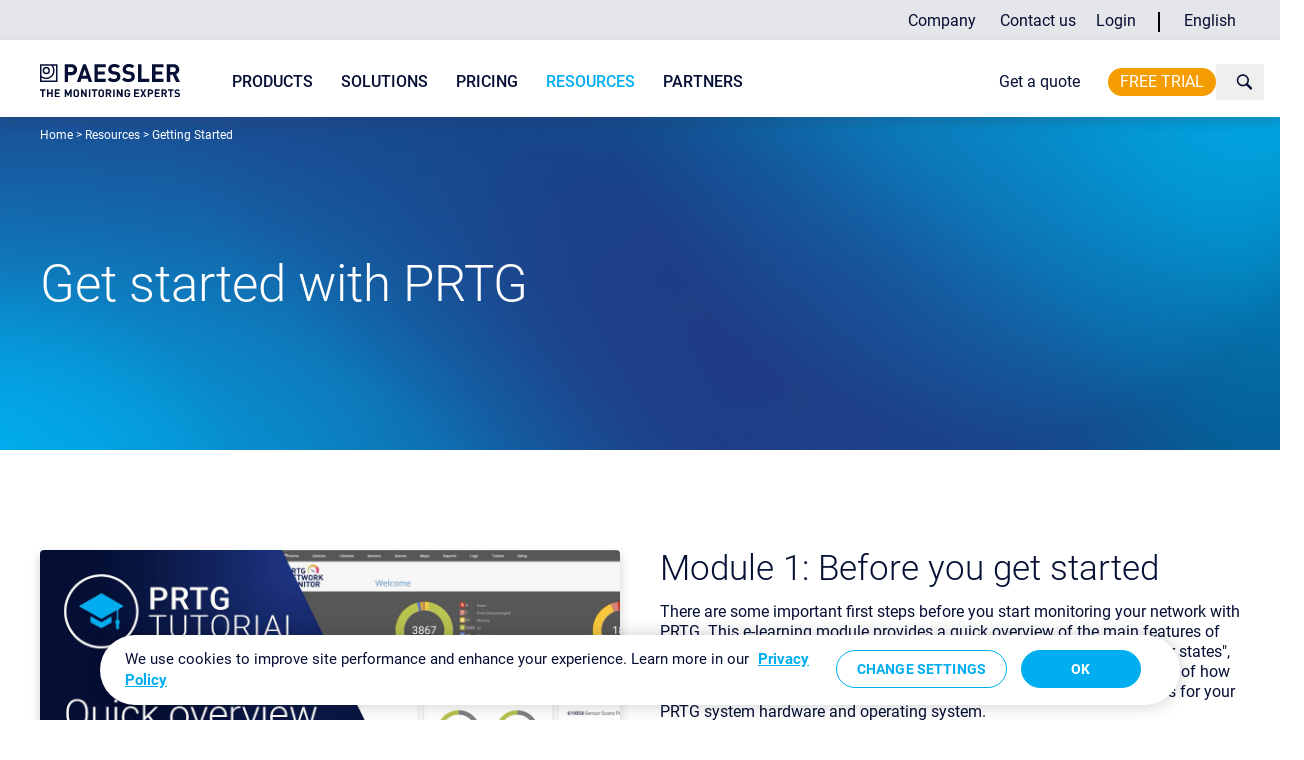

--- FILE ---
content_type: text/html;charset=UTF-8
request_url: https://www.paessler.com/support/getting-started?utm_source=prtg&utm_medium=referral&utm_campaign=webgui-freeware
body_size: 16619
content:
<!DOCTYPE html><html lang="en" dir="ltr">
<!--
This website is powered by Neos, the Open Source Content Application Platform licensed under the GNU/GPL.
Neos is based on Flow, a powerful PHP application framework licensed under the MIT license.

More information and contribution opportunities at https://www.neos.io
-->
<head><!-- Google Tag Manager --><script>(function(w,d,s,l,i){w[l]=w[l]||[];w[l].push({'gtm.start':new Date().getTime(),event:'gtm.js'});var f=d.getElementsByTagName(s)[0],j=d.createElement(s),dl=l!='dataLayer'?'&l='+l:'';j.async=true;j.src='https://www.googletagmanager.com/gtm.js?id='+i+dl;f.parentNode.insertBefore(j,f);})(window,document,'script','dataLayer','GTM-BB36');</script><!-- End Google Tag Manager --><meta charset="UTF-8" /><link rel="stylesheet" href="https://www.paessler.com/_Resources/Static/Packages/Paessler.PaesslerCom/Styles/Main.css?bust=844c7a78" /><script src="https://cdn.cookielaw.org/scripttemplates/otSDKStub.js" data-domain-script="36d52041-4818-40f8-a238-6135ebae43be"></script><script type="module" src="https://www.paessler.com/_Resources/Static/Packages/Paessler.PaesslerCom/JavaScript/Main.js?bust=81b71ca3"></script><script type="module" src="https://www.paessler.com/_Resources/Static/Packages/Paessler.PaesslerCom/JavaScript/custom-modal.js?bust=66b41952"></script><script src="https://www.paessler.com/_Resources/Static/Packages/Paessler.PaesslerCom/JavaScript/anti-clickjacking.js?bust=8f1d31c2"></script><script type="module" src="https://www.paessler.com/_Resources/Static/Packages/Paessler.PaesslerCom/JavaScript/Buttongroup.js?bust=7eb6deb0"></script><title>Getting Started</title><meta name="description" content="Learn all functions and features of PRTG step-by-step. The e-learning platform offers modules for self-paced learning. Start now!" /><meta name="robots" content="index,follow" /><link rel="canonical" href="https://www.paessler.com/support/getting-started" /><link rel="alternate" hreflang="x-default" href="https://www.paessler.com/support/getting-started" /><link rel="alternate" hreflang="en" href="https://www.paessler.com/support/getting-started" /><link rel="alternate" hreflang="de" href="https://www.paessler.com/de/support/getting-started" /><link rel="alternate" hreflang="es" href="https://www.paessler.com/es/support/getting-started" /><link rel="alternate" hreflang="fr" href="https://www.paessler.com/fr/support/getting-started" /><link rel="alternate" hreflang="it" href="https://www.paessler.com/it/support/getting-started" /><link rel="alternate" hreflang="pt" href="https://www.paessler.com/br/support/getting-started" /><meta name="twitter:card" content="summary" /><meta name="twitter:title" content="Getting Started" /><meta name="twitter:description" content="Learn all functions and features of PRTG step-by-step. The e-learning platform offers modules for self-paced learning. Start now!" /><meta name="twitter:url" content="https://www.paessler.com/support/getting-started" /><meta name="twitter:image" content="https://www.paessler.com/_Resources/Static/Packages/Paessler.PaesslerCom/Images/PaesslerFallbackImage.jpg?bust=60a5a1c5" /><meta property="og:type" content="website" /><meta property="og:title" content="Getting Started" /><meta property="og:site_name" content="Paessler - The Monitoring Experts" /><meta property="og:locale" content="en" /><meta property="og:description" content="Learn all functions and features of PRTG step-by-step. The e-learning platform offers modules for self-paced learning. Start now!" /><meta property="og:url" content="https://www.paessler.com/support/getting-started" /><meta property="og:image" content="https://www.paessler.com/_Resources/Static/Packages/Paessler.PaesslerCom/Images/PaesslerFallbackImage.jpg?bust=60a5a1c5" /><meta property="og:image:width" content="1218" /><meta property="og:image:height" content="637" /><meta property="og:image:alt" content="Paessler" /><script type="application/ld+json">{"@context":"http:\/\/schema.org\/","@type":"BreadcrumbList","itemListElement":[{"@type":"ListItem","position":1,"name":"Home","item":"https:\/\/www.paessler.com\/"},{"@type":"ListItem","position":2,"name":"Resources","item":"https:\/\/www.paessler.com\/support"},{"@type":"ListItem","position":3,"name":"Getting Started","item":"https:\/\/www.paessler.com\/support\/getting-started"}]}</script><link rel="stylesheet" href="https://www.paessler.com/_Resources/Static/Packages/Paessler.Checklist/Styles/Styles.css?bust=3594614c" /><link rel="apple-touch-icon" sizes="180x180" href="https://www.paessler.com/_Resources/Static/Packages/Paessler.PaesslerCom/Images/favicons/apple-touch-icon.png?bust=f700a72f" /><link rel="icon" type="image/png" sizes="32x32" href="https://www.paessler.com/_Resources/Static/Packages/Paessler.PaesslerCom/Images/favicons/favicon-32x32.png?bust=fcfcfae0" /><link rel="icon" type="image/png" sizes="16x16" href="https://www.paessler.com/_Resources/Static/Packages/Paessler.PaesslerCom/Images/favicons/favicon-16x16.png?bust=f209698a" /><link rel="manifest" href="https://www.paessler.com/_Resources/Static/Packages/Paessler.PaesslerCom/Images/favicons/site.webmanifest?bust=3bba2b29" /><link rel="mask-icon" href="https://www.paessler.com/_Resources/Static/Packages/Paessler.PaesslerCom/Images/favicons/safari-pinned-tab.svg?bust=f316eb36" color="#050f34" /><link rel="shortcut icon" href="https://www.paessler.com/_Resources/Static/Packages/Paessler.PaesslerCom/Images/favicons/favicon.ico?bust=50ad0ed0" /><meta name="msapplication-TileColor" content="#050f34" /><meta name="msapplication-config" content="https://www.paessler.com/_Resources/Static/Packages/Paessler.PaesslerCom/Images/favicons/browserconfig.xml?bust=ab66a7a5" /><meta name="theme-color" content="#050f34" /><meta name="viewport" content="width=device-width, initial-scale=1, viewport-fit=cover"><script type="module" src="https://www.paessler.com/_Resources/Static/Packages/Paessler.PriceList/JavaScript/Currency.js?bust=4c084a85"></script></head><body class="text-base text-blue-black relative"><!-- Google Tag Manager (noscript) --><noscript><iframe src="https://www.googletagmanager.com/ns.html?id=GTM-BB36" height="0" width="0" style="display:none;visibility:hidden"></iframe></noscript><!-- End Google Tag Manager (noscript) --><header id="neos-header" class="header-styles"><div class="w-full bg-grey-10"><div id="top-navigation" class="max-w-[1240px] h-10 min-w-[320px] transition-[height] duration-[300ms]
                            flex justify-end items-stretch
                            bg-grey-10 mx-auto pr-4 tablet:hidden phone:hidden"><nav class="flex space-x-4 z-20 mt-[3px] transition-opacity duration-[300ms]"><ul class="js-top-navigation desktop:w-max desktop:flex desktop:space-x-3"><li data-main-menu="closed" class="text-base relative css-main-menu-style js-top-navigation-menu"><a href="/company" class="block desktop:hover:text-cyan py-3 desktop:p-2 transition duration-300">Company</a><div class="desktop:absolute w-auto
                    desktop:-ml-10 desktop:py-10 desktop:px-12
                    desktop:shadow desktop:rounded-2xl
                    bg-white mt-px"><ul><li class="text-base"><a href="/company/about-us" class="block desktop:hover:text-cyan transition duration-300 whitespace-nowrap py-2">About Us</a></li><li class="text-base"><a href="/company/casestudies" class="block desktop:hover:text-cyan transition duration-300 whitespace-nowrap py-2">Case Studies</a></li><li class="text-base"><a href="/company/press-center" class="block desktop:hover:text-cyan transition duration-300 whitespace-nowrap py-2">Press Center</a></li><li class="text-base"><a href="/company/events" class="block desktop:hover:text-cyan transition duration-300 whitespace-nowrap py-2">Events</a></li><li class="text-base"><a href="/company/career" class="block desktop:hover:text-cyan transition duration-300 whitespace-nowrap py-2">Careers</a></li><li class="text-base"><a target="_blank" rel="noopener external" href="https://blog.paessler.com" class="block desktop:hover:text-cyan transition duration-300 whitespace-nowrap py-2">Blog</a></li><li class="text-base"><a href="/contact" class="block desktop:hover:text-cyan transition duration-300 whitespace-nowrap py-2">Contact us</a></li></ul></div></li><li class="text-base js-navigation-main-item relative css-main-menu-style"><a href="/contact-1" class="block desktop:hover:text-cyan transition duration-300 whitespace-nowrap py-3 desktop:p-1 desktop:py-2">Contact us</a></li><li class="text-base js-navigation-main-item relative css-main-menu-style"><a href="/login" class="block desktop:hover:text-cyan transition duration-300 whitespace-nowrap py-3 desktop:p-1 desktop:py-2">Login</a></li></ul><span class="self-center border-r-2 border-black border-solid w-0 pl-0.5">&nbsp;</span><ul class="desktop:w-max w-full"><li data-main-menu="closed" class="js-language-main-nav relative w-auto text-base"><a href="#" class="
                    transition duration-300
                    whitespace-nowrap relative block
                    py-3 desktop:p-2
                    text-blue-black desktop:hover:text-cyan">English</a><div class="desktop:absolute w-auto
                    desktop:-ml-10 desktop:py-10 desktop:px-12
                    desktop:shadow desktop:rounded-2xl
                    bg-white [@media(width&lt;1400px)]:-right-2"><ul class="desktop:flex desktop:flex-wrap"><li class="block w-full"><a href="/de/support/getting-started" class="text-base block whitespace-nowrap leading-8 php-link-no-translate hover:text-cyan"><span lang="de">Deutsch</span></a></li><li class="block w-full"><a href="/es/support/getting-started" class="text-base block whitespace-nowrap leading-8 php-link-no-translate hover:text-cyan"><span lang="es">Español</span></a></li><li class="block w-full"><a href="/fr/support/getting-started" class="text-base block whitespace-nowrap leading-8 php-link-no-translate hover:text-cyan"><span lang="fr">Français</span></a></li><li class="block w-full"><a href="/it/support/getting-started" class="text-base block whitespace-nowrap leading-8 php-link-no-translate hover:text-cyan"><span lang="it">Italiano</span></a></li><li class="block w-full"><a href="/br/support/getting-started" class="text-base block whitespace-nowrap leading-8 php-link-no-translate hover:text-cyan"><span lang="pt">Português</span></a></li></ul></div></li></ul></nav></div></div><div class="shadow w-full bg-white desktop:min-h-[4.8rem]"><div id="neos-navigation" data-mobile-main-menu-expanded="false" class="mx-auto max-w-[1240px] min-w-[320px] flex justify-between top-0 pl-5 bg-white"><div id="homeLogo" class="tablet:py-4 phone:py-4 desktop:pt-6 desktop:pb-2 desktop:pr-2"><a aria-label="navigate to Paessler.com Homepage" id="logo" href="/"><img class="max-w-none" src="https://www.paessler.com/_Resources/Static/Packages/Paessler.PaesslerCom/Images/PaesslerLogo.svg?bust=586014cb" alt="Paessler
                    - The Monitoring Experts" width="140" height="33" /></a></div><button id="mobile-menu-button" aria-expanded="false" aria-controls="main-nav" aria-label="show navigation menu" class="desktop:hidden cursor-pointer"><svg class="h-6 w-6 block mx-5 my-3" xmlns="http://www.w3.org/2000/svg" fill="none" viewBox="0 0 24 24" stroke="currentColor"><path stroke-linecap="round" stroke-linejoin="round" stroke-width="2" d="M4 6h16M4 12h16M4 18h16" /></svg></button><div id="neos-navigationwrap" class="
                        absolute desktop:relative
                        desktop:w-full
                        pt-2
                        inset-x-5 desktop:inset-0
                        z-10"><div class="desktop:relative desktop:flex desktop:justify-between
                            desktop:px-4 desktop:w-full
                            shadow rounded-2xl desktop:shadow-none desktop:rounded-none bg-white"><div class="desktop:hidden tablet:flex phone:flex justify-between pb-4 py-6 tablet:px-8 phone:px-8"><div class="-ml-3 w-4/5 phone:pr-5 tablet:pr-5 desktop:mt-1 desktop:w-full desktop:hidden"><form class="flex mb-0 desktop:justify-end" action="https://www.paessler.com/search" method="get"><div class="relative w-full"><input name="q" type="text" placeholder="Search" class="bg-grey-10 rounded-full py-1 pl-3 pr-8 grow outline-none w-full border-0 !h-auto" /><div class="h-full absolute right-0 top-0 p-0.5 phone:pr-1 tablet:pr-1"><button type="submit" class="desktop:bg-cyan desktop:hover:bg-cyan-hover desktop:text-white desktop:text-white px-1 rounded-full h-full desktop:px-1 desktop:transform desktop:hover:scale-105"><span class="w-[16px] h-[16px] fill-current block desktop:text-white text-black-blue m-0.5"><svg data-name="Ebene 1" xmlns="http://www.w3.org/2000/svg" viewBox="-0.5 0 12.35 12.55">
    <path d="M1.47 5.96a3.48 3.48 0 1 1 4.4 2.29 3.51 3.51 0 0 1-4.4-2.29m10.88 5.27L8.76 7.55a4.74 4.74 0 1 0-2.46 1.9 4.65 4.65 0 0 0 1.12-.56L11 12.55Z"/>
</svg>

</span></button></div></div></form></div><button type="button" id="mobile-menu-close-button" aria-expanded="false" aria-controls="main-nav" aria-label="hide
                    navigation menu"><svg xmlns="http://www.w3.org/2000/svg" width="16" height="16" fill="currentColor" class="bi bi-x-lg" viewBox="0 0 16 16"><path d="M1.293 1.293a1 1 0 0 1 1.414 0L8 6.586l5.293-5.293a1 1 0 1 1 1.414 1.414L9.414 8l5.293 5.293a1 1 0 0 1-1.414 1.414L8 9.414l-5.293 5.293a1 1 0 0 1-1.414-1.414L6.586 8 1.293 2.707a1 1 0 0 1 0-1.414z" /></svg></button></div><nav><ul id="main-nav" class="desktop:flex w-full desktop:py-4 desktop:space-x-3 tablet:last:*:mb-6 mobile:last:*:mb-6"><li data-main-menu="closed" class="relative smalldesktop:[position:inherit] w-auto tablet:pr-8 phone:pr-8"><a href="/prtg" class="relative block py-3 desktop:p-2 smalldesktop:px-1 tablet:px-8 phone:px-8 h-full transition duration-300 uppercase font-medium desktop:hover:text-cyan">Products</a><div class="w-auto desktop:absolute desktop:-left-10 desktop:shadow desktop:rounded-2xl overflow-hidden"><div class="desktop:flex desktop:bg-white desktop:py-10 tablet:mb-8 mobile:mb-8 desktop:px-12 smalldesktop:px-8 desktop:rounded-t-2xl tablet:pl-8 phone:pl-8 phone:pb-8 desktop:gap-x-12  smalldesktop:gap-x-8"><ul class="w-full desktop:w-80"><li class="mb-4  w-full font-medium"><a href="/prtg" class="relative transition-[color] duration-300 text-blue-black focus-visible:text-cyan hover:text-cyan h-auto flex items-center items-start"><div class="shrink-0"><img src="https://www-assets.paessler.com/stopaeneos-target-container-prod/e8f2f59029a976e3cc948067ad0e8240f6586373/nav-icon-prtg.svg" alt="Paessler PRTG" width="48" height="48" class="w-12 h-12 my-2 mr-2" /></div><div class="leading-none"><span class="block text-base">Paessler PRTG</span><span class="text-sm text-grey-70 font-normal">Monitor your whole IT infrastructure</span></div></a><ul class="font-normal mt-4"><li class="mb-4  desktop:pl-14 phone:pl-6 tablet:pl-6 w-full"><a href="/prtg/prtg-network-monitor" class="relative transition-[color] duration-300 text-blue-black focus-visible:text-cyan hover:text-cyan h-auto flex items-center items-start phone:ml-8 tablet:ml-8"><div class="shrink-0"></div><div class="leading-none"><span class="block text-base">PRTG Network Monitor</span></div></a></li><li class="mb-4  desktop:pl-14 phone:pl-6 tablet:pl-6 w-full"><a href="/prtg/prtg-enterprise-monitor" class="relative transition-[color] duration-300 text-blue-black focus-visible:text-cyan hover:text-cyan h-auto flex items-center items-start phone:ml-8 tablet:ml-8"><div class="shrink-0"></div><div class="leading-none"><span class="block text-base">PRTG Enterprise Monitor</span></div></a></li><li class="mb-4  desktop:pl-14 phone:pl-6 tablet:pl-6 w-full"><a href="/prtg/prtg-hosted-monitor" class="relative transition-[color] duration-300 text-blue-black focus-visible:text-cyan hover:text-cyan h-auto flex items-center items-start phone:ml-8 tablet:ml-8"><div class="shrink-0"></div><div class="leading-none"><span class="block text-base">PRTG Hosted Monitor</span></div></a></li><li class="font-medium mb-4"><a href="/prtg/extensions" class="pl-2 pt-4 text-blue-black focus-visible:text-cyan hover:text-cyan flex items-center items-start transition-[color]"><span class="shrink-0 mr-2 my-2"><img src="https://www-assets.paessler.com/stopaeneos-target-container-prod/a227000e71f63b93a196dcda319335d489d83f79/nav-icon-multiboard.svg" alt="PRTG extensions" width="40" height="40" class="w-10" /></span><span class="block leading-none"><span class="block text-base">Extensions for Paessler PRTG</span><span class="text-sm text-grey-70 font-normal">Extend your monitoring to a new level</span></span></a></li></ul></li></ul><ul class="w-full desktop:w-80"><li class="mb-4  w-full font-medium"><a href="/prtg/features" class="relative transition-[color] duration-300 text-blue-black focus-visible:text-cyan hover:text-cyan h-auto flex items-center items-start"><div class="shrink-0"><img src="https://www-assets.paessler.com/stopaeneos-target-container-prod/1390fcde959f5ce43da74bb3d9ff997ee1e9955c/nav-icon-features.svg" alt="Icon Features" width="48" height="48" class="w-12 h-12 my-2 mr-2" /></div><div class="leading-none"><span class="block text-base">Features</span><span class="text-sm text-grey-70 font-normal">Explore all monitoring features</span></div></a><ul class="font-normal mt-4"><li class="mb-4  desktop:pl-14 phone:pl-6 tablet:pl-6 w-full"><a href="/prtg/features/dashboards" class="relative transition-[color] duration-300 text-blue-black focus-visible:text-cyan hover:text-cyan h-auto flex items-center items-start phone:ml-8 tablet:ml-8"><div class="shrink-0"></div><div class="leading-none"><span class="block text-base">Maps & dashboards</span></div></a></li><li class="mb-4  desktop:pl-14 phone:pl-6 tablet:pl-6 w-full"><a href="/prtg/features/alerts" class="relative transition-[color] duration-300 text-blue-black focus-visible:text-cyan hover:text-cyan h-auto flex items-center items-start phone:ml-8 tablet:ml-8"><div class="shrink-0"></div><div class="leading-none"><span class="block text-base">Alerts & notifications</span></div></a></li><li class="mb-4  desktop:pl-14 phone:pl-6 tablet:pl-6 w-full"><a href="/prtg/features/user-interfaces" class="relative transition-[color] duration-300 text-blue-black focus-visible:text-cyan hover:text-cyan h-auto flex items-center items-start phone:ml-8 tablet:ml-8"><div class="shrink-0"></div><div class="leading-none"><span class="block text-base">Multiple user interfaces</span></div></a></li><li class="mb-4  desktop:pl-14 phone:pl-6 tablet:pl-6 w-full"><a href="/prtg/features/distributed-monitoring" class="relative transition-[color] duration-300 text-blue-black focus-visible:text-cyan hover:text-cyan h-auto flex items-center items-start phone:ml-8 tablet:ml-8"><div class="shrink-0"></div><div class="leading-none"><span class="block text-base">Distributed monitoring</span></div></a></li><li class="mb-4  desktop:pl-14 phone:pl-6 tablet:pl-6 w-full"><a href="/prtg/features/reporting" class="relative transition-[color] duration-300 text-blue-black focus-visible:text-cyan hover:text-cyan h-auto flex items-center items-start phone:ml-8 tablet:ml-8"><div class="shrink-0"></div><div class="leading-none"><span class="block text-base">Customizable reporting</span></div></a></li></ul></li></ul></div></div></li><li data-main-menu="closed" class="relative w-auto smalldesktop:[position:inherit]  tablet:px-8 phone:px-8"><a href="/solutions" class="transition duration-300 relative block desktop:p-2 py-3 smalldesktop:px-1 h-full
                uppercase font-medium text-base desktop:hover:text-cyan">Solutions</a><div class="w-auto bg-white desktop:absolute z-10 left-0 smalldesktop:px-8 desktop:-ml-10 desktop:py-10 desktop:px-12 tablet:pb-8 phone:pb-8 desktop:shadow desktop:rounded-2xl"><ul class="desktop:flex"><li class="desktop:w-64 w-full"><a data-submenu="closed" href="/industry" class="relative transition-[color] duration-300 text-blue-black focus-visible:text-cyan hover:text-cyan h-auto flex items-center items-start"><div class="shrink-0"><img src="https://www-assets.paessler.com/stopaeneos-target-container-prod/5febfdae2a2cf7f035dc9c3ff942056435f18749/nav-icon-industry.svg" alt="Industries" width="48" height="48" class="w-12 h-12 my-2 mr-2" /></div><div class="leading-none phone:mr-4 tablet:mr-4"><span class="block text-base">Industries</span><span class="text-sm text-grey-70 font-normal">Monitor various industry sectors</span></div></a><ul class="font-normal phone:ml-8 tablet:ml-8 mt-4"><li class="mb-4   w-full"><a href="/industry/industrial-it-monitoring" class="relative transition-[color] duration-300 text-blue-black focus-visible:text-cyan hover:text-cyan"><div class="leading-none  desktop:pl-14 phone:pl-6 tablet:pl-6"><span class="block text-base">Industrial</span></div></a></li><li class="mb-4   w-full"><a href="/industry/healthcare-it-monitoring" class="relative transition-[color] duration-300 text-blue-black focus-visible:text-cyan hover:text-cyan"><div class="leading-none  desktop:pl-14 phone:pl-6 tablet:pl-6"><span class="block text-base">Healthcare</span></div></a></li><li class="mb-4   w-full"><a href="/industry/data-center-it-monitoring" class="relative transition-[color] duration-300 text-blue-black focus-visible:text-cyan hover:text-cyan"><div class="leading-none  desktop:pl-14 phone:pl-6 tablet:pl-6"><span class="block text-base">Data Center</span></div></a></li><li class="mb-4   w-full"><a href="/industry/educational-it-monitoring" class="relative transition-[color] duration-300 text-blue-black focus-visible:text-cyan hover:text-cyan"><div class="leading-none  desktop:pl-14 phone:pl-6 tablet:pl-6"><span class="block text-base">Education</span></div></a></li><li class="mb-4   w-full"><a href="/industry/finance-it-monitoring" class="relative transition-[color] duration-300 text-blue-black focus-visible:text-cyan hover:text-cyan"><div class="leading-none  desktop:pl-14 phone:pl-6 tablet:pl-6"><span class="block text-base">Finance</span></div></a></li><li class="mb-4   w-full"><a href="/industry/government-it-monitoring" class="relative transition-[color] duration-300 text-blue-black focus-visible:text-cyan hover:text-cyan"><div class="leading-none  desktop:pl-14 phone:pl-6 tablet:pl-6"><span class="block text-base">Government</span></div></a></li></ul></li><li class="desktop:w-64 w-full"><a data-submenu="closed" href="/monitoring" class="relative transition-[color] duration-300 text-blue-black focus-visible:text-cyan hover:text-cyan h-auto flex items-center items-start"><div class="shrink-0"><img src="https://www-assets.paessler.com/stopaeneos-target-container-prod/926fdcc4eeb3975c4eac6ba252d87245c2b66a10/nav-icon-data.svg" alt="IT Topics" width="48" height="48" class="w-12 h-12 my-2 mr-2" /></div><div class="leading-none phone:mr-4 tablet:mr-4"><span class="block text-base">IT Topics</span><span class="text-sm text-grey-70 font-normal">Monitor all areas of IT</span></div></a><ul class="font-normal phone:ml-8 tablet:ml-8 mt-4"><li class="mb-4   w-full"><a href="/monitoring/network/network-monitoring-tool" class="relative transition-[color] duration-300 text-blue-black focus-visible:text-cyan hover:text-cyan"><div class="leading-none  desktop:pl-14 phone:pl-6 tablet:pl-6"><span class="block text-base">Network Monitoring</span></div></a></li><li class="mb-4   w-full"><a href="/monitoring/performance/bandwidth-monitoring-tool" class="relative transition-[color] duration-300 text-blue-black focus-visible:text-cyan hover:text-cyan"><div class="leading-none  desktop:pl-14 phone:pl-6 tablet:pl-6"><span class="block text-base">Bandwidth Monitoring</span></div></a></li><li class="mb-4   w-full"><a href="/monitoring/technology/snmp-monitor" class="relative transition-[color] duration-300 text-blue-black focus-visible:text-cyan hover:text-cyan"><div class="leading-none  desktop:pl-14 phone:pl-6 tablet:pl-6"><span class="block text-base">SNMP Monitor</span></div></a></li><li class="mb-4   w-full"><a href="/monitoring/network/network-mapping-tool" class="relative transition-[color] duration-300 text-blue-black focus-visible:text-cyan hover:text-cyan"><div class="leading-none  desktop:pl-14 phone:pl-6 tablet:pl-6"><span class="block text-base">Network Mapping</span></div></a></li><li class="mb-4   w-full"><a href="/monitoring/technology/wifi-monitoring-tool" class="relative transition-[color] duration-300 text-blue-black focus-visible:text-cyan hover:text-cyan"><div class="leading-none  desktop:pl-14 phone:pl-6 tablet:pl-6"><span class="block text-base">WiFi Monitoring</span></div></a></li><li class="mb-4   w-full"><a href="/monitoring/hardware/server-monitoring-software" class="relative transition-[color] duration-300 text-blue-black focus-visible:text-cyan hover:text-cyan"><div class="leading-none  desktop:pl-14 phone:pl-6 tablet:pl-6"><span class="block text-base">Server Monitoring</span></div></a></li></ul></li></ul></div></li><li class="relative w-auto smalldesktop:[position:inherit] css-main-menu-style js-navigation-main-item tablet:px-8 phone:px-8"><a href="/pricing" class="transition duration-300 relative block desktop:p-2 py-3 smalldesktop:px-1 h-full
                uppercase font-medium text-base desktop:hover:text-cyan">Pricing</a></li><li data-main-menu="closed" class="relative w-auto   tablet:px-8 phone:px-8"><a href="/support" class="transition duration-300 relative block desktop:p-2 py-3 smalldesktop:px-1 h-full
                uppercase font-medium text-base desktop:hover:text-cyan">Resources </a><div class="w-auto bg-white desktop:absolute z-10 smalldesktop:left-[calc(50%+4rem)] smalldesktop:-translate-x-1/2 desktop:-ml-10 desktop:py-10 desktop:px-12 tablet:pb-8 phone:pb-8 desktop:shadow desktop:rounded-2xl"><ul class="desktop:flex desktop:flex-wrap gap-x-4 desktop:w-[33rem]"><li class="desktop:w-64 w-full"><a href="/support/getting-started" class="relative transition-[color] duration-300 text-blue-black focus-visible:text-cyan hover:text-cyan h-auto flex items-center items-start"><div class="shrink-0"><img src="https://www-assets.paessler.com/stopaeneos-target-container-prod/2f68cc1660feae6a45f1be09bd2f5aa9178a0acf/nav-icon-finger.svg" alt="Getting Started" width="48" height="48" class="w-12 h-12 my-2 mr-2" /></div><div class="leading-none"><span class="block text-base">Getting Started</span><span class="text-sm text-grey-70 font-normal">Modules for self-paced learning</span></div></a></li><li class="desktop:w-64 w-full"><a href="/support/how-to" class="relative transition-[color] duration-300 text-blue-black focus-visible:text-cyan hover:text-cyan h-auto flex items-center items-start"><div class="shrink-0"><img src="https://www-assets.paessler.com/stopaeneos-target-container-prod/3f6caa0fbc4b4c48c5f58aabe68e2804c662cee4/nav-icon-tool.svg" alt="How-to Guides" width="48" height="48" class="w-12 h-12 my-2 mr-2" /></div><div class="leading-none"><span class="block text-base">How-to Guides</span><span class="text-sm text-grey-70 font-normal">Get the most out of PRTG</span></div></a></li><li class="desktop:w-64 w-full"><a href="/support/videos-and-webinars" class="relative transition-[color] duration-300 text-blue-black focus-visible:text-cyan hover:text-cyan h-auto flex items-center items-start"><div class="shrink-0"><img src="https://www-assets.paessler.com/stopaeneos-target-container-prod/eb09667d46168af2297b83d046644acb3089e3f8/nav-icon-play.svg" alt="Videos &amp; Webinars" width="48" height="48" class="w-12 h-12 my-2 mr-2" /></div><div class="leading-none"><span class="block text-base">Videos & Webinars</span><span class="text-sm text-grey-70 font-normal">Learn from Paessler experts</span></div></a></li><li class="desktop:w-64 w-full"><a href="/support/it-knowledge" class="relative transition-[color] duration-300 text-blue-black focus-visible:text-cyan hover:text-cyan h-auto flex items-center items-start"><div class="shrink-0"><img src="https://www-assets.paessler.com/stopaeneos-target-container-prod/106756b44b9cc88c23cd9d12782311fe4517216d/nav-icon-abc.svg" alt="IT  Knowledge" width="48" height="48" class="w-12 h-12 my-2 mr-2" /></div><div class="leading-none"><span class="block text-base">IT  Knowledge</span><span class="text-sm text-grey-70 font-normal">Expand your IT knowledge</span></div></a></li><li class="desktop:w-64 w-full"><a href="/manuals/prtg" class="relative transition-[color] duration-300 text-blue-black focus-visible:text-cyan hover:text-cyan h-auto flex items-center items-start"><div class="shrink-0"><img src="https://www-assets.paessler.com/stopaeneos-target-container-prod/34936925d76007c470cdf0c8e60046a814a35cba/nav-icon-doc.svg" alt="PRTG Manual" width="48" height="48" class="w-12 h-12 my-2 mr-2" /></div><div class="leading-none"><span class="block text-base">PRTG Manual</span><span class="text-sm text-grey-70 font-normal">Full documentation </span></div></a></li><li class="desktop:w-64 w-full"><a target="_blank" rel="noopener external" href="https://helpdesk.paessler.com/en/support/solutions" class="relative transition-[color] duration-300 text-blue-black focus-visible:text-cyan hover:text-cyan h-auto flex items-center items-start"><div class="shrink-0"><img src="https://www-assets.paessler.com/stopaeneos-target-container-prod/2e2684bce109c0cdf3ae6f5dd255cd47b2a4cfea/nav-icon-bubble.svg" alt="Knowledge Base" width="48" height="48" class="w-12 h-12 my-2 mr-2" /></div><div class="leading-none"><span class="block text-base">Knowledge Base</span><span class="text-sm text-grey-70 font-normal">Share community knowledge</span></div></a></li><li class="desktop:w-64 w-full"><a href="/sensor-hub" class="relative transition-[color] duration-300 text-blue-black focus-visible:text-cyan hover:text-cyan h-auto flex items-center items-start"><div class="shrink-0"><img src="https://www-assets.paessler.com/stopaeneos-target-container-prod/b0117b1006098b7c088f179f5699c91480f32cc3/nav-icon-code.svg" alt="PRTG Sensor Hub" width="48" height="48" class="w-12 h-12 my-2 mr-2" /></div><div class="leading-none"><span class="block text-base">PRTG Sensor Hub</span><span class="text-sm text-grey-70 font-normal">Get sensors, scripts & templates</span></div></a></li><li class="desktop:w-64 w-full"><a href="/services/prtg-training" class="relative transition-[color] duration-300 text-blue-black focus-visible:text-cyan hover:text-cyan h-auto flex items-center items-start"><div class="shrink-0"><img src="https://www-assets.paessler.com/stopaeneos-target-container-prod/fd3f9742acac29fa60c68d4e28fefea8c13b3810/nav-icon-training.svg" alt="Trainings" width="48" height="48" class="w-12 h-12 my-2 mr-2" /></div><div class="leading-none"><span class="block text-base">PRTG Training</span><span class="text-sm text-grey-70 font-normal">Learn how to work with PRTG</span></div></a></li></ul></div></li><li data-main-menu="closed" class="relative w-auto   tablet:px-8 phone:px-8"><a href="/partners" class="transition duration-300 relative block desktop:p-2 py-3 smalldesktop:px-1 h-full
                uppercase font-medium text-base desktop:hover:text-cyan">Partners</a><div class="w-auto bg-white desktop:absolute z-10 smalldesktop:left-[calc(50%+4rem)] smalldesktop:-translate-x-1/2 desktop:-ml-10 desktop:py-10 desktop:px-12 tablet:pb-8 phone:pb-8 desktop:shadow desktop:rounded-2xl"><ul class="desktop:flex desktop:flex-wrap"><li class="desktop:w-64 w-full"><a href="/partners/partner-portal" class="relative transition-[color] duration-300 text-blue-black focus-visible:text-cyan hover:text-cyan h-auto flex items-center items-start"><div class="shrink-0"><img src="https://www-assets.paessler.com/stopaeneos-target-container-prod/44ec2dd45e25a94f3705626f32f28c82dbcfbcf6/nav-icon-star.svg" alt="icon star" width="48" height="48" class="w-12 h-12 my-2 mr-2" /></div><div class="leading-none"><span class="block text-base">New Partners and MSP</span><span class="text-sm text-grey-70 font-normal">Become a new partner or MSP</span></div></a></li><li class="desktop:w-64 w-full"><a target="_blank" rel="noopener external" href="https://shop.paessler.com/web/login" class="relative transition-[color] duration-300 text-blue-black focus-visible:text-cyan hover:text-cyan h-auto flex items-center items-start"><div class="shrink-0"><img src="https://www-assets.paessler.com/stopaeneos-target-container-prod/278bcb5abbc9015fbd18fe27bf5f339e471cb9ee/nav-icon-paessler.svg" alt="icon partner" width="48" height="48" class="w-12 h-12 my-2 mr-2" /></div><div class="leading-none"><span class="block text-base">Partner Portal</span><span class="text-sm text-grey-70 font-normal">Log in to your partner account</span></div></a></li><li class="desktop:w-64 w-full"><a href="/partners/partner-deal-registration" class="relative transition-[color] duration-300 text-blue-black focus-visible:text-cyan hover:text-cyan h-auto flex items-center items-start"><div class="shrink-0"><img src="https://www-assets.paessler.com/stopaeneos-target-container-prod/3041f5fe9bf44cc4cd6d91604f80e5b7d4952bdc/nav-icon-doc-checked.svg" alt="Deal Registration" width="48" height="48" class="w-12 h-12 my-2 mr-2" /></div><div class="leading-none"><span class="block text-base">Deal Registration</span><span class="text-sm text-grey-70 font-normal">Register your sales opportunities</span></div></a></li><li class="desktop:w-64 w-full"><a href="/app/partners" class="relative transition-[color] duration-300 text-blue-black focus-visible:text-cyan hover:text-cyan h-auto flex items-center items-start"><div class="shrink-0"><img src="https://www-assets.paessler.com/stopaeneos-target-container-prod/dd0be0bae1914624b29d3ead052b35c64489e813/nav-icon-search.svg" alt="icon search" width="48" height="48" class="w-12 h-12 my-2 mr-2" /></div><div class="leading-none"><span class="block text-base">Find a Partner</span><span class="text-sm text-grey-70 font-normal">Find partners selling Paessler products</span></div></a></li><li class="desktop:w-64 w-full"><a href="/partners/technological-alliances" class="relative transition-[color] duration-300 text-blue-black focus-visible:text-cyan hover:text-cyan h-auto flex items-center items-start"><div class="shrink-0"><img src="https://www-assets.paessler.com/stopaeneos-target-container-prod/95678959229c04f3d7d68a00d10d9c98aad69fc8/nav-icon-setting.svg" alt="icon technology" width="48" height="48" class="w-12 h-12 my-2 mr-2" /></div><div class="leading-none"><span class="block text-base">Technology Alliances</span><span class="text-sm text-grey-70 font-normal">See Paessler technology partnerships</span></div></a></li></ul></div></li></ul></nav><div class="header-right desktop:grow
                                relative desktop:flex desktop:justify-end desktop:items-stretch desktop:max-w-[23rem]
                                w-auto desktop:ml-2 desktop:my-4 tablet:px-8 phone:px-8 tablet:pb-8 phone:pb-8"><div class="desktop:hidden"><ul class="js-top-navigation desktop:w-max desktop:flex desktop:space-x-3"><li data-main-menu="closed" class="text-base relative css-main-menu-style js-top-navigation-menu"><a href="/company" class="block desktop:hover:text-cyan py-3 desktop:p-2 transition duration-300">Company</a><div class="desktop:absolute w-auto
                    desktop:-ml-10 desktop:py-10 desktop:px-12
                    desktop:shadow desktop:rounded-2xl
                    bg-white mt-px"><ul><li class="text-base"><a href="/company/about-us" class="block desktop:hover:text-cyan transition duration-300 whitespace-nowrap py-2">About Us</a></li><li class="text-base"><a href="/company/casestudies" class="block desktop:hover:text-cyan transition duration-300 whitespace-nowrap py-2">Case Studies</a></li><li class="text-base"><a href="/company/press-center" class="block desktop:hover:text-cyan transition duration-300 whitespace-nowrap py-2">Press Center</a></li><li class="text-base"><a href="/company/events" class="block desktop:hover:text-cyan transition duration-300 whitespace-nowrap py-2">Events</a></li><li class="text-base"><a href="/company/career" class="block desktop:hover:text-cyan transition duration-300 whitespace-nowrap py-2">Careers</a></li><li class="text-base"><a target="_blank" rel="noopener external" href="https://blog.paessler.com" class="block desktop:hover:text-cyan transition duration-300 whitespace-nowrap py-2">Blog</a></li><li class="text-base"><a href="/contact" class="block desktop:hover:text-cyan transition duration-300 whitespace-nowrap py-2">Contact us</a></li></ul></div></li><li class="text-base js-navigation-main-item relative css-main-menu-style"><a href="/contact-1" class="block desktop:hover:text-cyan transition duration-300 whitespace-nowrap py-3 desktop:p-1 desktop:py-2">Contact us</a></li><li class="text-base js-navigation-main-item relative css-main-menu-style"><a href="/login" class="block desktop:hover:text-cyan transition duration-300 whitespace-nowrap py-3 desktop:p-1 desktop:py-2">Login</a></li></ul><ul class="desktop:w-max w-full"><li data-main-menu="closed" class="js-language-main-nav relative w-auto text-base"><a href="#" class="
                    transition duration-300
                    whitespace-nowrap relative block
                    py-3 desktop:p-2
                    text-blue-black desktop:hover:text-cyan">English</a><div class="desktop:absolute w-auto
                    desktop:-ml-10 desktop:py-10 desktop:px-12
                    desktop:shadow desktop:rounded-2xl
                    bg-white [@media(width&lt;1400px)]:-right-2"><ul class="desktop:flex desktop:flex-wrap"><li class="block w-full"><a href="/de/support/getting-started" class="text-base block whitespace-nowrap leading-8 php-link-no-translate hover:text-cyan"><span lang="de">Deutsch</span></a></li><li class="block w-full"><a href="/es/support/getting-started" class="text-base block whitespace-nowrap leading-8 php-link-no-translate hover:text-cyan"><span lang="es">Español</span></a></li><li class="block w-full"><a href="/fr/support/getting-started" class="text-base block whitespace-nowrap leading-8 php-link-no-translate hover:text-cyan"><span lang="fr">Français</span></a></li><li class="block w-full"><a href="/it/support/getting-started" class="text-base block whitespace-nowrap leading-8 php-link-no-translate hover:text-cyan"><span lang="it">Italiano</span></a></li><li class="block w-full"><a href="/br/support/getting-started" class="text-base block whitespace-nowrap leading-8 php-link-no-translate hover:text-cyan"><span lang="pt">Português</span></a></li></ul></div></li></ul></div><nav id="secondary-nav" class="desktop:flex desktop:space-x-3 desktop:grow-[9999] desktop:justify-end"><ul id="meta-menu" class="desktop:flex desktop:w-max"><li class="text-base relative css-main-menu-style"><a href="/pricing/quote-1" class="block py-4 desktop:p-2 smalldesktop:px-0 desktop:hover:text-cyan"><span>Get a quote</span></a></li><li class="text-base [#neos-navigation:not([data-mobile-main-menu-expanded])_&amp;]:phone:mt-1 mt-3 desktop:m-0"><a href="/download/trial" title="Download PRTG Network Monitor trial edition" class="inline-block px-3 py-1 desktop:ml-5 smalldesktop:ml-4 desktop:mt-1 text-white uppercase rounded-full -ml-3 transition duration-300 transform hover:scale-105 hover:bg-orange-hover bg-orange css-meta-item-button"><span>Free trial</span></a></li></ul></nav><div class="desktop:flex phone:hidden tablet:hidden desktop:justify-end desktop:grow"><button class="pl-4 pr-2 hidden visible desktop:block" type="button" aria-expanded="false" aria-controls="search" aria-label="toggle search bar"><span class="w-[16px] h-[16px] fill-current block text-blue-black m-1"><svg data-name="Ebene 1" xmlns="http://www.w3.org/2000/svg" viewBox="-0.5 0 12.35 12.55">
    <path d="M1.47 5.96a3.48 3.48 0 1 1 4.4 2.29 3.51 3.51 0 0 1-4.4-2.29m10.88 5.27L8.76 7.55a4.74 4.74 0 1 0-2.46 1.9 4.65 4.65 0 0 0 1.12-.56L11 12.55Z"/>
</svg>

</span></button><div id="search" class="-ml-3 w-4/5 phone:pr-5 tablet:pr-5 desktop:mt-1 desktop:w-full desktop:hidden"><form class="flex mb-0 desktop:justify-end" action="https://www.paessler.com/search" method="get"><div class="relative w-full"><input name="q" type="text" placeholder="Search" id="search-input" class="bg-grey-10 rounded-full py-1 pl-3 pr-8 grow outline-none w-full border-0 !h-auto" /><div class="h-full absolute right-0 top-0 p-0.5 phone:pr-1 tablet:pr-1"><button type="submit" class="desktop:bg-cyan desktop:hover:bg-cyan-hover desktop:text-white desktop:text-white px-1 rounded-full h-full desktop:px-1 desktop:transform desktop:hover:scale-105"><span class="w-[16px] h-[16px] fill-current block desktop:text-white text-black-blue m-0.5"><svg data-name="Ebene 1" xmlns="http://www.w3.org/2000/svg" viewBox="-0.5 0 12.35 12.55">
    <path d="M1.47 5.96a3.48 3.48 0 1 1 4.4 2.29 3.51 3.51 0 0 1-4.4-2.29m10.88 5.27L8.76 7.55a4.74 4.74 0 1 0-2.46 1.9 4.65 4.65 0 0 0 1.12-.56L11 12.55Z"/>
</svg>

</span></button></div></div><button class="px-1 hidden visible desktop:block" type="reset"><span class="w-[16px] h-[16px] fill-current block text-blue-black"><svg xmlns="http://www.w3.org/2000/svg" xmlns:xlink="http://www.w3.org/1999/xlink" version="1.1" viewBox="0 0 24 24"><path d="M19,6.41L17.59,5L12,10.59L6.41,5L5,6.41L10.59,12L5,17.59L6.41,19L12,13.41L17.59,19L19,17.59L13.41,12L19,6.41Z" /></svg>
</span></button></form></div></div></div></div></div></div></div></header><nav class="px-auto mx-auto text-white"><div class="pl-5 mx-auto max-w-[1240px] hidden tablet:block desktop:block"><ol class="pt-[10px] items-center text-xs absolute"><li class="inline-block normal"><a href="https://www.paessler.com/" class="hover:underline">Home</a><span class="mx-[3px]">&gt;</span></li><li class="inline-block active"><a href="https://www.paessler.com/support" class="hover:underline">Resources</a><span class="mx-[3px]">&gt;</span></li><li class="inline-block current"><span>Getting Started</span></li></ol></div></nav><div class="neos-contentcollection"><section id="node-8z29tpclltnwz" class="[&amp;_p]:mb-3 desktop:bg-fixed bg-cover bg-center text-white text-link-white bg-gradient-to-r from-cyan-dark to-cyan"><style>                @media (min-width:999px) {                    #node-8z29tpclltnwz{                        background-image: url(https://www-assets.paessler.com/stopaeneos-target-container-prod/d6b80f2eaaecf61a707469724c19476316d4088e/gradient-light-blue-web.svg)                    }                }                @media (min-width:599px) and                        (max-width:999px) {                    #node-8z29tpclltnwz{                        background-image: url(https://www-assets.paessler.com/stopaeneos-target-container-prod/d6b80f2eaaecf61a707469724c19476316d4088e/gradient-light-blue-web.svg)                    }                }            </style><div class="px-5 mx-auto max-w-[1240px] min-w-[320px] desktop:py-24 py-12 neos-contentcollection"><div class="desktop:*:basis-3/4 desktop:*:w-3/4        tablet:*:basis-3/4 tablet:*:w-3/4 phone:*:basis-full phone:*:w-full flex flex-wrap justify-start items-start -mx-5  neos-contentcollection"><div class="p-5"><div class="flex flex-col h-full   conditional-left-alignment    neos-contentcollection"><h2 class="desktop:text-dh2 text-mh2 font-light my-6">Get started with PRTG</h2></div></div></div></div></section><section id="module1" class="[&amp;_p]:mb-3   text-blue-black text-link-cyan bg-white"><div class="px-5 mx-auto max-w-[1240px] min-w-[320px] desktop:py-16 py-8 neos-contentcollection"><div class="desktop:*:basis-1/2 desktop:*:w-1/2       tablet:*:basis-1/2 tablet:*:w-1/2 phone:*:basis-full phone:*:w-full flex flex-wrap justify-center items-start -mx-5  neos-contentcollection"><div class="p-5"><div class="flex flex-col h-full   conditional-left-alignment    neos-contentcollection"><div><script defer src="https://cdn.jsdelivr.net/npm/hls.js@latest"></script><script type="module" src="https://www.paessler.com/_Resources/Static/Packages/Paessler.PaesslerCom/JavaScript/hls-scroll.js?bust=0e926b93"></script><video src="https://cdn.jsdelivr.net/npm/hls.js@latest" id="hls-video-ec1f4ac0-0b45-4f4d-a78c-1ff84f18ff25" playsinline controls preload="metadata" poster="https://www-assets.paessler.com/stopaeneos-target-container-prod/8a8d6b3fa8bcf3b8f3a39cc28d067cba6165ce9b/prtg-tutorials_quick-overview.jpg" class="rounded shadow my-4 w-full"></video><script type="module" data-js-ui-refresh>document.addEventListener("DOMContentLoaded", function () {                    var video = document.getElementById("hls-video-ec1f4ac0-0b45-4f4d-a78c-1ff84f18ff25");                    var videoSrc = "https://d105emv5h26k8d.cloudfront.net/paessler/segment/5290b2ff5c91445f87d5953cc99c64fd/hls/1725869580254/5290b2ff5c91445f87d5953cc99c64fd.m3u8";                    if (video.canPlayType("application/vnd.apple.mpegurl")) {                        video.src = videoSrc;                    } else if (Hls.isSupported()) {                        var hls = new Hls();                        hls.loadSource(videoSrc);                        hls.attachMedia(video);                    };                });</script></div><p style="text-align:center;">Quick overview</p></div></div><div class="p-5"><div class="flex flex-col h-full   conditional-left-alignment    neos-contentcollection"><h3 class="desktop:text-dh3 text-mh3 font-light my-4">Module 1: Before you get started</h3><p>There are some important first steps before you start monitoring your network with PRTG. This e-learning module provides a quick overview of the main features of PRTG and a few important PRTG concepts, such as "sensors" and "sensor states", as well as an explanation of PRTG licensing. It then includes a discussion of how to get your IT infrastructure ready to be monitored, and recommendations for your PRTG system hardware and operating system.</p><p><a class="underline [:is(h1,h2,h3,h4,h5,h6)_&amp;]:no-underline hover:no-underline [:is(h1,h2,h3,h4,h5,h6)_&amp;]:hover:underline text-link [:is(h1,h2,h3,h4,h5,h6)_&amp;]:text-inherit" href="/support/videos-and-webinars/videos/quick-overview">Quick overview of PRTG (Video)</a></p><p><a class="underline [:is(h1,h2,h3,h4,h5,h6)_&amp;]:no-underline hover:no-underline [:is(h1,h2,h3,h4,h5,h6)_&amp;]:hover:underline text-link [:is(h1,h2,h3,h4,h5,h6)_&amp;]:text-inherit" href="/prtg/features">PRTG main features (Website)</a></p><p><a target="_blank" rel="noopener external" class="underline [:is(h1,h2,h3,h4,h5,h6)_&amp;]:no-underline hover:no-underline [:is(h1,h2,h3,h4,h5,h6)_&amp;]:hover:underline text-link [:is(h1,h2,h3,h4,h5,h6)_&amp;]:text-inherit" href="https://helpdesk.paessler.com/en/support/solutions/articles/76000063989">What is a "sensor" in PRTG? (Knowledge Base)</a></p><p><a class="underline [:is(h1,h2,h3,h4,h5,h6)_&amp;]:no-underline hover:no-underline [:is(h1,h2,h3,h4,h5,h6)_&amp;]:hover:underline text-link [:is(h1,h2,h3,h4,h5,h6)_&amp;]:text-inherit" href="/support/videos-and-webinars/videos/what-is-a-sensor">What is a sensor? (Video)</a></p><p><a class="underline [:is(h1,h2,h3,h4,h5,h6)_&amp;]:no-underline hover:no-underline [:is(h1,h2,h3,h4,h5,h6)_&amp;]:hover:underline text-link [:is(h1,h2,h3,h4,h5,h6)_&amp;]:text-inherit" href="/manuals/prtg/sensor_states">Sensor States (Manual)</a></p><p><a class="underline [:is(h1,h2,h3,h4,h5,h6)_&amp;]:no-underline hover:no-underline [:is(h1,h2,h3,h4,h5,h6)_&amp;]:hover:underline text-link [:is(h1,h2,h3,h4,h5,h6)_&amp;]:text-inherit" href="/support/videos-and-webinars/videos/sensor-states">Sensor states (Video)</a></p><p><a class="underline [:is(h1,h2,h3,h4,h5,h6)_&amp;]:no-underline hover:no-underline [:is(h1,h2,h3,h4,h5,h6)_&amp;]:hover:underline text-link [:is(h1,h2,h3,h4,h5,h6)_&amp;]:text-inherit" href="/pricing">PRTG licensing (Website)</a></p><p><a class="underline [:is(h1,h2,h3,h4,h5,h6)_&amp;]:no-underline hover:no-underline [:is(h1,h2,h3,h4,h5,h6)_&amp;]:hover:underline text-link [:is(h1,h2,h3,h4,h5,h6)_&amp;]:text-inherit" href="/prtg/system-requirements">System requirements (Website)</a></p></div></div></div></div></section><section id="node-6qgtm1rk2m4ij" class="[&amp;_p]:mb-3   text-blue-black text-link-cyan bg-grey-10"><div class="px-5 mx-auto max-w-[1240px] min-w-[320px] desktop:py-16 py-8 neos-contentcollection"><div class="desktop:*:basis-1/2 desktop:*:w-1/2       tablet:*:basis-1/2 tablet:*:w-1/2 phone:*:basis-full phone:*:w-full flex flex-wrap justify-center items-start -mx-5  neos-contentcollection"><div class="p-5"><div class="flex flex-col h-full   conditional-left-alignment    neos-contentcollection"><div><script defer src="https://cdn.jsdelivr.net/npm/hls.js@latest"></script><script type="module" src="https://www.paessler.com/_Resources/Static/Packages/Paessler.PaesslerCom/JavaScript/hls-scroll.js?bust=0e926b93"></script><video src="https://cdn.jsdelivr.net/npm/hls.js@latest" id="hls-video-8a489db9-184d-403b-95ad-976bc41a9d37" playsinline controls preload="metadata" poster="https://www-assets.paessler.com/stopaeneos-target-container-prod/f5315baba183931264745f1ba8453e5d607394d3/prtg-tutorials_smart-setup.jpg" class="rounded shadow my-4 w-full"></video><script type="module" data-js-ui-refresh>document.addEventListener("DOMContentLoaded", function () {                    var video = document.getElementById("hls-video-8a489db9-184d-403b-95ad-976bc41a9d37");                    var videoSrc = "https://d105emv5h26k8d.cloudfront.net/paessler/segment/0742995af93a4378ba8d9101e3ef2072/hls/1645113207176/0742995af93a4378ba8d9101e3ef2072.m3u8";                    if (video.canPlayType("application/vnd.apple.mpegurl")) {                        video.src = videoSrc;                    } else if (Hls.isSupported()) {                        var hls = new Hls();                        hls.loadSource(videoSrc);                        hls.attachMedia(video);                    };                });</script></div><p style="text-align:center;">Installation and initial configuration with smart setup</p></div></div><div class="p-5"><div class="flex flex-col h-full   conditional-left-alignment    neos-contentcollection"><h3 class="desktop:text-dh3 text-mh3 font-light my-4">Module 2: Installation, configuration and administration</h3><p>Everything you ever wanted to know about administering PRTG: in this module you'll learn how to install PRTG and activate the software. You'll also learn how to update the PRTG software, make backups of your PRTG installation or migrate to a new server.&nbsp;&nbsp;</p><p><a class="underline [:is(h1,h2,h3,h4,h5,h6)_&amp;]:no-underline hover:no-underline [:is(h1,h2,h3,h4,h5,h6)_&amp;]:hover:underline text-link [:is(h1,h2,h3,h4,h5,h6)_&amp;]:text-inherit" href="/manuals/prtg/auto-update">Auto-Update (Manual)</a></p><p><a class="underline [:is(h1,h2,h3,h4,h5,h6)_&amp;]:no-underline hover:no-underline [:is(h1,h2,h3,h4,h5,h6)_&amp;]:hover:underline text-link [:is(h1,h2,h3,h4,h5,h6)_&amp;]:text-inherit" href="https://www.paessler.com/support/videos-and-webinars/videos/prtg-autoupdate">Auto-Update (Video)</a></p><p><a class="underline [:is(h1,h2,h3,h4,h5,h6)_&amp;]:no-underline hover:no-underline [:is(h1,h2,h3,h4,h5,h6)_&amp;]:hover:underline text-link [:is(h1,h2,h3,h4,h5,h6)_&amp;]:text-inherit" href="/manuals/prtg/data_storage">Data Storage (Manual)</a></p><p><a target="_blank" rel="noopener external" class="underline [:is(h1,h2,h3,h4,h5,h6)_&amp;]:no-underline hover:no-underline [:is(h1,h2,h3,h4,h5,h6)_&amp;]:hover:underline text-link [:is(h1,h2,h3,h4,h5,h6)_&amp;]:text-inherit" href="https://helpdesk.paessler.com/en/support/solutions/articles/76000045330-how-do-i-back-up-all-data-and-configuration-of-my-prtg-installation-">How to back up PRTG (Knowledge Base)</a></p><p><a class="underline [:is(h1,h2,h3,h4,h5,h6)_&amp;]:no-underline hover:no-underline [:is(h1,h2,h3,h4,h5,h6)_&amp;]:hover:underline text-link [:is(h1,h2,h3,h4,h5,h6)_&amp;]:text-inherit" href="/support/how-to/migrate-prtg-installation">How to migrate PRTG to a different system (Website)</a></p><p><a class="underline [:is(h1,h2,h3,h4,h5,h6)_&amp;]:no-underline hover:no-underline [:is(h1,h2,h3,h4,h5,h6)_&amp;]:hover:underline text-link [:is(h1,h2,h3,h4,h5,h6)_&amp;]:text-inherit" href="/manuals/prtg/access_rights_management">Access Rights Management (Manual)</a></p><p><a class="underline [:is(h1,h2,h3,h4,h5,h6)_&amp;]:no-underline hover:no-underline [:is(h1,h2,h3,h4,h5,h6)_&amp;]:hover:underline text-link [:is(h1,h2,h3,h4,h5,h6)_&amp;]:text-inherit" href="/manuals/prtg/prtg_administration_tool">PRTG Administration Tool (Manual)</a></p><p><a class="underline [:is(h1,h2,h3,h4,h5,h6)_&amp;]:no-underline hover:no-underline [:is(h1,h2,h3,h4,h5,h6)_&amp;]:hover:underline text-link [:is(h1,h2,h3,h4,h5,h6)_&amp;]:text-inherit" href="/support/videos-and-webinars/videos/administration-tool">PRTG Administration Tool (Video)</a></p><p><a class="underline [:is(h1,h2,h3,h4,h5,h6)_&amp;]:no-underline hover:no-underline [:is(h1,h2,h3,h4,h5,h6)_&amp;]:hover:underline text-link [:is(h1,h2,h3,h4,h5,h6)_&amp;]:text-inherit" href="/manuals/prtg/quick_start_guide">Quick Start Guide (Manual)</a></p><p><a class="underline [:is(h1,h2,h3,h4,h5,h6)_&amp;]:no-underline hover:no-underline [:is(h1,h2,h3,h4,h5,h6)_&amp;]:hover:underline text-link [:is(h1,h2,h3,h4,h5,h6)_&amp;]:text-inherit" href="/manuals/prtg/activate_the_product">Activate the Product (Manual)</a></p></div></div></div></div></section><section id="module1" class="[&amp;_p]:mb-3   text-blue-black text-link-cyan bg-white"><div class="px-5 mx-auto max-w-[1240px] min-w-[320px] desktop:py-16 py-8 neos-contentcollection"><div class="desktop:*:basis-1/2 desktop:*:w-1/2       tablet:*:basis-1/2 tablet:*:w-1/2 phone:*:basis-full phone:*:w-full flex flex-wrap justify-center items-start -mx-5  neos-contentcollection"><div class="p-5"><div class="flex flex-col h-full   conditional-left-alignment    neos-contentcollection"><div><script defer src="https://cdn.jsdelivr.net/npm/hls.js@latest"></script><script type="module" src="https://www.paessler.com/_Resources/Static/Packages/Paessler.PaesslerCom/JavaScript/hls-scroll.js?bust=0e926b93"></script><video src="https://cdn.jsdelivr.net/npm/hls.js@latest" id="hls-video-6ec054a0-a451-45be-945f-35c19cac4a1b" playsinline controls preload="metadata" poster="https://www-assets.paessler.com/stopaeneos-target-container-prod/4803c5ec0007169879e68300fb53270faf543496/distributed-monitoring.webp" class="rounded shadow my-4 w-full"></video><script type="module" data-js-ui-refresh>document.addEventListener("DOMContentLoaded", function () {                    var video = document.getElementById("hls-video-6ec054a0-a451-45be-945f-35c19cac4a1b");                    var videoSrc = "https://d105emv5h26k8d.cloudfront.net/paessler/segment/164728a70e434e47ab87b01ac3a75577/hls/1722924628375/164728a70e434e47ab87b01ac3a75577.m3u8";                    if (video.canPlayType("application/vnd.apple.mpegurl")) {                        video.src = videoSrc;                    } else if (Hls.isSupported()) {                        var hls = new Hls();                        hls.loadSource(videoSrc);                        hls.attachMedia(video);                    };                });</script></div><p style="text-align:center;">Distributed monitoring with remote probes</p></div></div><div class="p-5"><div class="flex flex-col h-full   conditional-left-alignment    neos-contentcollection"><h3 class="desktop:text-dh3 text-mh3 font-light my-4">Module 3: PRTG architecture and components</h3><p>What's a core server? What's a remote probe? This module explains the PRTG components and user interfaces, and gives an overview of the layout of the user interface. It then covers remote probes, and scenarios where remote probes are helpful. For those who require high-availability for their monitoring, this module also includes optional details about clustering in PRTG.&nbsp;</p><p><a class="underline [:is(h1,h2,h3,h4,h5,h6)_&amp;]:no-underline hover:no-underline [:is(h1,h2,h3,h4,h5,h6)_&amp;]:hover:underline text-link [:is(h1,h2,h3,h4,h5,h6)_&amp;]:text-inherit" href="/manuals/prtg/architecture_and_user_interfaces">Architecture and User Interfaces (Manual)<strong class="font-medium">&nbsp;</strong></a></p><p><a class="underline [:is(h1,h2,h3,h4,h5,h6)_&amp;]:no-underline hover:no-underline [:is(h1,h2,h3,h4,h5,h6)_&amp;]:hover:underline text-link [:is(h1,h2,h3,h4,h5,h6)_&amp;]:text-inherit" href="/prtg/apps">PRTG apps for iOS or Android (Website)</a></p><p><a class="underline [:is(h1,h2,h3,h4,h5,h6)_&amp;]:no-underline hover:no-underline [:is(h1,h2,h3,h4,h5,h6)_&amp;]:hover:underline text-link [:is(h1,h2,h3,h4,h5,h6)_&amp;]:text-inherit" href="/prtg/extensions/prtg-multiboard">PRTG MultiBoard (Website)</a></p><p><a class="underline [:is(h1,h2,h3,h4,h5,h6)_&amp;]:no-underline hover:no-underline [:is(h1,h2,h3,h4,h5,h6)_&amp;]:hover:underline text-link [:is(h1,h2,h3,h4,h5,h6)_&amp;]:text-inherit" href="/manuals/prtg/general_layout">General Layout (Manual)</a></p><p><a class="underline [:is(h1,h2,h3,h4,h5,h6)_&amp;]:no-underline hover:no-underline [:is(h1,h2,h3,h4,h5,h6)_&amp;]:hover:underline text-link [:is(h1,h2,h3,h4,h5,h6)_&amp;]:text-inherit" href="/manuals/prtg/main_menu_structure">Main Menu Structure (Manual)</a></p><p><a class="underline [:is(h1,h2,h3,h4,h5,h6)_&amp;]:no-underline hover:no-underline [:is(h1,h2,h3,h4,h5,h6)_&amp;]:hover:underline text-link [:is(h1,h2,h3,h4,h5,h6)_&amp;]:text-inherit" href="/manuals/prtg/remote_probes_and_multiple_probes">Remote Probes and Multiple Probes (Manual)</a></p><p><a class="underline [:is(h1,h2,h3,h4,h5,h6)_&amp;]:no-underline hover:no-underline [:is(h1,h2,h3,h4,h5,h6)_&amp;]:hover:underline text-link [:is(h1,h2,h3,h4,h5,h6)_&amp;]:text-inherit" href="/support/videos-and-webinars/videos/distributed_monitoring">Distributed monitoring with PRTG (Video)</a></p><p><a class="underline [:is(h1,h2,h3,h4,h5,h6)_&amp;]:no-underline hover:no-underline [:is(h1,h2,h3,h4,h5,h6)_&amp;]:hover:underline text-link [:is(h1,h2,h3,h4,h5,h6)_&amp;]:text-inherit" href="/support/how-to/remote-probe-installation">How to install a remote probe (Website)</a></p><p><a class="underline [:is(h1,h2,h3,h4,h5,h6)_&amp;]:no-underline hover:no-underline [:is(h1,h2,h3,h4,h5,h6)_&amp;]:hover:underline text-link [:is(h1,h2,h3,h4,h5,h6)_&amp;]:text-inherit" href="/support/videos-and-webinars/videos/cluster-animation">Cluster in PRTG – This is how it works (Video)</a></p><p><a class="underline [:is(h1,h2,h3,h4,h5,h6)_&amp;]:no-underline hover:no-underline [:is(h1,h2,h3,h4,h5,h6)_&amp;]:hover:underline text-link [:is(h1,h2,h3,h4,h5,h6)_&amp;]:text-inherit" href="/manuals/prtg/failover_cluster">Failover Cluster (Manual)</a></p><p><a target="_blank" rel="noopener external" class="underline [:is(h1,h2,h3,h4,h5,h6)_&amp;]:no-underline hover:no-underline [:is(h1,h2,h3,h4,h5,h6)_&amp;]:hover:underline text-link [:is(h1,h2,h3,h4,h5,h6)_&amp;]:text-inherit" href="https://helpdesk.paessler.com/en/support/solutions/articles/76000041518-what-s-the-clustering-feature-in-prtg-">What is the clustering feature in PRTG? (Knowledge Base)</a></p><p><a class="underline [:is(h1,h2,h3,h4,h5,h6)_&amp;]:no-underline hover:no-underline [:is(h1,h2,h3,h4,h5,h6)_&amp;]:hover:underline text-link [:is(h1,h2,h3,h4,h5,h6)_&amp;]:text-inherit" href="/support/videos-and-webinars/videos/how-to-set-up-a-cluster">How to set up a PRTG cluster (Video)</a></p><p><a class="underline [:is(h1,h2,h3,h4,h5,h6)_&amp;]:no-underline hover:no-underline [:is(h1,h2,h3,h4,h5,h6)_&amp;]:hover:underline text-link [:is(h1,h2,h3,h4,h5,h6)_&amp;]:text-inherit" href="/support/how-to/failover-cluster">How to set up a failover cluster in PRTG (Website)</a></p></div></div></div></div></section><section id="node-gug8yod9lz6ny" class="[&amp;_p]:mb-3   text-blue-black text-link-cyan bg-grey-10"><div class="px-5 mx-auto max-w-[1240px] min-w-[320px] desktop:py-16 py-8 neos-contentcollection"><div class="desktop:*:basis-1/2 desktop:*:w-1/2       tablet:*:basis-1/2 tablet:*:w-1/2 phone:*:basis-full phone:*:w-full flex flex-wrap justify-center items-start -mx-5  neos-contentcollection"><div class="p-5"><div class="flex flex-col h-full   conditional-left-alignment    neos-contentcollection"><div class="flex justify-center"><figure class="w-full text-center tablet:text-center phone:text-center"><span><img src="https://www-assets.paessler.com/stopaeneos-target-container-prod/4c577d90869a7fb883c1261c968b0fe3fea4bdfd/auto_discovery_tutorial-580x407.png" srcset="https://www-assets.paessler.com/stopaeneos-target-container-prod/4b2ea101c02d0c98aec57bed1802e3692f024d96/auto_discovery_tutorial-560x393.png 560w, https://www-assets.paessler.com/stopaeneos-target-container-prod/bdd7cb807aa7faa684bb8746ee50724cd28e12db/auto_discovery_tutorial-460x323.png 460w, https://www-assets.paessler.com/stopaeneos-target-container-prod/4c577d90869a7fb883c1261c968b0fe3fea4bdfd/auto_discovery_tutorial-580x407.png 580w" sizes="(max-width: 599px) 560px,(max-width: 999px) 460px, 580px" loading="lazy" class="w-full my-4 shadow rounded" alt="Auto-Discovery (Manual)" width="580" height="407" /></span></figure></div><p style="text-align:center;">Auto-Discovery (Manual)</p></div></div><div class="p-5"><div class="flex flex-col h-full   conditional-left-alignment    neos-contentcollection"><h3 class="desktop:text-dh3 text-mh3 font-light my-4">Module 4: Working with the device tree</h3><p>In this module, you'll learn how to structure your device tree, to arrange PRTG exactly the way you'd like. You'll learn about the PRTG object hierarchy and inheritance, and how to arrange the device tree to take advantage of inheritance. This e-learning module covers manual changes to the device tree, auto-discovery, libraries (alternative views of the tree), and device templates.</p><p><a target="_blank" rel="noopener external" class="underline [:is(h1,h2,h3,h4,h5,h6)_&amp;]:no-underline hover:no-underline [:is(h1,h2,h3,h4,h5,h6)_&amp;]:hover:underline text-link [:is(h1,h2,h3,h4,h5,h6)_&amp;]:text-inherit" href="https://helpdesk.paessler.com/en/support/solutions/articles/76000062956">What options do I have to review my monitoring data in detail? (Knowledge Base)</a></p><p><a class="underline [:is(h1,h2,h3,h4,h5,h6)_&amp;]:no-underline hover:no-underline [:is(h1,h2,h3,h4,h5,h6)_&amp;]:hover:underline text-link [:is(h1,h2,h3,h4,h5,h6)_&amp;]:text-inherit" href="/manuals/prtg/object_hierarchy">Object Hierarchy (Manual)</a></p><p><a class="underline [:is(h1,h2,h3,h4,h5,h6)_&amp;]:no-underline hover:no-underline [:is(h1,h2,h3,h4,h5,h6)_&amp;]:hover:underline text-link [:is(h1,h2,h3,h4,h5,h6)_&amp;]:text-inherit" href="/manuals/prtg/inheritance_of_settings">Inheritance of Settings (Manual)</a></p><p><a class="underline [:is(h1,h2,h3,h4,h5,h6)_&amp;]:no-underline hover:no-underline [:is(h1,h2,h3,h4,h5,h6)_&amp;]:hover:underline text-link [:is(h1,h2,h3,h4,h5,h6)_&amp;]:text-inherit" href="/support/videos-and-webinars/videos/how-to-edit-the-device-tree">How to edit the device tree (Video)</a></p><p><a class="underline [:is(h1,h2,h3,h4,h5,h6)_&amp;]:no-underline hover:no-underline [:is(h1,h2,h3,h4,h5,h6)_&amp;]:hover:underline text-link [:is(h1,h2,h3,h4,h5,h6)_&amp;]:text-inherit" href="/manuals/prtg/manage_device_tree">Manage Device Tree (Manual)</a></p><p><a class="underline [:is(h1,h2,h3,h4,h5,h6)_&amp;]:no-underline hover:no-underline [:is(h1,h2,h3,h4,h5,h6)_&amp;]:hover:underline text-link [:is(h1,h2,h3,h4,h5,h6)_&amp;]:text-inherit" href="/manuals/prtg/auto-discovery">Auto-Discovery (Manual)</a></p><p><a class="underline [:is(h1,h2,h3,h4,h5,h6)_&amp;]:no-underline hover:no-underline [:is(h1,h2,h3,h4,h5,h6)_&amp;]:hover:underline text-link [:is(h1,h2,h3,h4,h5,h6)_&amp;]:text-inherit" href="/manuals/prtg/device_and_sensor_setup">Device and Sensor Setup (Manual)</a></p><p><a class="underline [:is(h1,h2,h3,h4,h5,h6)_&amp;]:no-underline hover:no-underline [:is(h1,h2,h3,h4,h5,h6)_&amp;]:hover:underline text-link [:is(h1,h2,h3,h4,h5,h6)_&amp;]:text-inherit" href="/support/how-to/libraries">How to use libraries in PRTG (Website)</a></p><p><a class="underline [:is(h1,h2,h3,h4,h5,h6)_&amp;]:no-underline hover:no-underline [:is(h1,h2,h3,h4,h5,h6)_&amp;]:hover:underline text-link [:is(h1,h2,h3,h4,h5,h6)_&amp;]:text-inherit" href="/support/videos-and-webinars/videos/libraries">Libraries in PRTG (Video)</a></p><p><a class="underline [:is(h1,h2,h3,h4,h5,h6)_&amp;]:no-underline hover:no-underline [:is(h1,h2,h3,h4,h5,h6)_&amp;]:hover:underline text-link [:is(h1,h2,h3,h4,h5,h6)_&amp;]:text-inherit" href="/manuals/prtg/create_device_template">Create Device Templates (Manual)</a></p><p><a class="underline [:is(h1,h2,h3,h4,h5,h6)_&amp;]:no-underline hover:no-underline [:is(h1,h2,h3,h4,h5,h6)_&amp;]:hover:underline text-link [:is(h1,h2,h3,h4,h5,h6)_&amp;]:text-inherit" href="/manuals/prtg/dependencies">Dependencies (Manual)</a></p><p><a class="underline [:is(h1,h2,h3,h4,h5,h6)_&amp;]:no-underline hover:no-underline [:is(h1,h2,h3,h4,h5,h6)_&amp;]:hover:underline text-link [:is(h1,h2,h3,h4,h5,h6)_&amp;]:text-inherit" href="/manuals/prtg/scheduling">Scheduling (Manual)</a></p><p><a class="underline [:is(h1,h2,h3,h4,h5,h6)_&amp;]:no-underline hover:no-underline [:is(h1,h2,h3,h4,h5,h6)_&amp;]:hover:underline text-link [:is(h1,h2,h3,h4,h5,h6)_&amp;]:text-inherit" href="/manuals/prtg/priority_and_favorites">Priorities and Favorites (Manual)</a></p></div></div></div></div></section><section id="module1" class="[&amp;_p]:mb-3   text-blue-black text-link-cyan bg-white"><div class="px-5 mx-auto max-w-[1240px] min-w-[320px] desktop:py-16 py-8 neos-contentcollection"><div class="desktop:*:basis-1/2 desktop:*:w-1/2       tablet:*:basis-1/2 tablet:*:w-1/2 phone:*:basis-full phone:*:w-full flex flex-wrap justify-center items-start -mx-5  neos-contentcollection"><div class="p-5"><div class="flex flex-col h-full   conditional-left-alignment    neos-contentcollection"><div><script defer src="https://cdn.jsdelivr.net/npm/hls.js@latest"></script><script type="module" src="https://www.paessler.com/_Resources/Static/Packages/Paessler.PaesslerCom/JavaScript/hls-scroll.js?bust=0e926b93"></script><video src="https://cdn.jsdelivr.net/npm/hls.js@latest" id="hls-video-86998880-74e0-4448-9423-dea9e04ac48a" playsinline controls preload="metadata" poster="https://www-assets.paessler.com/stopaeneos-target-container-prod/36261b7a840219c1c46abfd66139db14a7a1ef68/snmp-basics.png" class="rounded shadow my-4 w-full"></video><script type="module" data-js-ui-refresh>document.addEventListener("DOMContentLoaded", function () {                    var video = document.getElementById("hls-video-86998880-74e0-4448-9423-dea9e04ac48a");                    var videoSrc = "https://d105emv5h26k8d.cloudfront.net/paessler/segment/72c95bb5b22e471dbb68a53ab4fff014/hls/1612840692874/72c95bb5b22e471dbb68a53ab4fff014.m3u8";                    if (video.canPlayType("application/vnd.apple.mpegurl")) {                        video.src = videoSrc;                    } else if (Hls.isSupported()) {                        var hls = new Hls();                        hls.loadSource(videoSrc);                        hls.attachMedia(video);                    };                });</script></div><p style="text-align:center;">Creating SNMP sensors</p></div></div><div class="p-5"><div class="flex flex-col h-full   conditional-left-alignment    neos-contentcollection"><h3 class="desktop:text-dh3 text-mh3 font-light my-4">Module 5: Basic sensor technologies</h3><p>Now that you know how to structure your device tree, it's time to learn about sensors. This module covers the most common protocols used by PRTG sensors, and how to configure basic sensors. It covers SNMP sensors and bandwidth sensors in detail, so you'll learn how to set up the most important PRTG sensor types.</p><p><a class="underline [:is(h1,h2,h3,h4,h5,h6)_&amp;]:no-underline hover:no-underline [:is(h1,h2,h3,h4,h5,h6)_&amp;]:hover:underline text-link [:is(h1,h2,h3,h4,h5,h6)_&amp;]:text-inherit" href="/support/videos-and-webinars/videos/what-is-a-sensor">What is a sensor? (Video)</a></p><p><a class="underline [:is(h1,h2,h3,h4,h5,h6)_&amp;]:no-underline hover:no-underline [:is(h1,h2,h3,h4,h5,h6)_&amp;]:hover:underline text-link [:is(h1,h2,h3,h4,h5,h6)_&amp;]:text-inherit" href="/manuals/prtg/list_of_available_sensor_types">List of Available Sensor Types (Manual)</a></p><p><a class="underline [:is(h1,h2,h3,h4,h5,h6)_&amp;]:no-underline hover:no-underline [:is(h1,h2,h3,h4,h5,h6)_&amp;]:hover:underline text-link [:is(h1,h2,h3,h4,h5,h6)_&amp;]:text-inherit" href="/manuals/prtg/add_a_sensor">Add a Sensor (Manual)</a></p><p><a class="underline [:is(h1,h2,h3,h4,h5,h6)_&amp;]:no-underline hover:no-underline [:is(h1,h2,h3,h4,h5,h6)_&amp;]:hover:underline text-link [:is(h1,h2,h3,h4,h5,h6)_&amp;]:text-inherit" href="/support/videos-and-webinars/videos/how-to-add-a-sensor-manually">How to add sensor manually (Video)</a></p><p><a class="underline [:is(h1,h2,h3,h4,h5,h6)_&amp;]:no-underline hover:no-underline [:is(h1,h2,h3,h4,h5,h6)_&amp;]:hover:underline text-link [:is(h1,h2,h3,h4,h5,h6)_&amp;]:text-inherit" href="/support/videos-and-webinars/videos/prtg-snippets/when-does-a-sensor-change-state">When does a sensor change state? (Video)</a></p><p><a class="underline [:is(h1,h2,h3,h4,h5,h6)_&amp;]:no-underline hover:no-underline [:is(h1,h2,h3,h4,h5,h6)_&amp;]:hover:underline text-link [:is(h1,h2,h3,h4,h5,h6)_&amp;]:text-inherit" href="/manuals/prtg/monitoring_via_snmp">Monitoring via SNMP (Manual)</a></p><p><a class="underline [:is(h1,h2,h3,h4,h5,h6)_&amp;]:no-underline hover:no-underline [:is(h1,h2,h3,h4,h5,h6)_&amp;]:hover:underline text-link [:is(h1,h2,h3,h4,h5,h6)_&amp;]:text-inherit" href="/support/videos-and-webinars/videos/snmp-basics">SNMP basics (Video)</a></p><p><a class="underline [:is(h1,h2,h3,h4,h5,h6)_&amp;]:no-underline hover:no-underline [:is(h1,h2,h3,h4,h5,h6)_&amp;]:hover:underline text-link [:is(h1,h2,h3,h4,h5,h6)_&amp;]:text-inherit" href="/manuals/prtg/monitoring_via_wmi">Monitoring via WMI (Manual)</a></p><p><a class="underline [:is(h1,h2,h3,h4,h5,h6)_&amp;]:no-underline hover:no-underline [:is(h1,h2,h3,h4,h5,h6)_&amp;]:hover:underline text-link [:is(h1,h2,h3,h4,h5,h6)_&amp;]:text-inherit" href="/manuals/prtg/monitoring_via_ssh">Monitoring via SSH (Manual)</a></p><p><a class="underline [:is(h1,h2,h3,h4,h5,h6)_&amp;]:no-underline hover:no-underline [:is(h1,h2,h3,h4,h5,h6)_&amp;]:hover:underline text-link [:is(h1,h2,h3,h4,h5,h6)_&amp;]:text-inherit" href="/manuals/prtg/bandwidth_monitoring_comparison">Bandwidth Monitoring Comparison (Manual)</a></p><p><a class="underline [:is(h1,h2,h3,h4,h5,h6)_&amp;]:no-underline hover:no-underline [:is(h1,h2,h3,h4,h5,h6)_&amp;]:hover:underline text-link [:is(h1,h2,h3,h4,h5,h6)_&amp;]:text-inherit" href="/support/videos-and-webinars/videos/bandwidth-monitoring-methods">Bandwidth monitoring methods (Video)</a></p><p><a class="underline [:is(h1,h2,h3,h4,h5,h6)_&amp;]:no-underline hover:no-underline [:is(h1,h2,h3,h4,h5,h6)_&amp;]:hover:underline text-link [:is(h1,h2,h3,h4,h5,h6)_&amp;]:text-inherit" href="/support/videos-and-webinars/videos/bandwidth-monitoring-basic">Bandwidth monitoring with SNMP and WMI (Video)</a></p><p><a class="underline [:is(h1,h2,h3,h4,h5,h6)_&amp;]:no-underline hover:no-underline [:is(h1,h2,h3,h4,h5,h6)_&amp;]:hover:underline text-link [:is(h1,h2,h3,h4,h5,h6)_&amp;]:text-inherit" href="/support/videos-and-webinars/videos/bandwidth-monitoring-advanced">Bandwidth monitoring with flow and packet sniffing (Video)</a></p><p><a class="underline [:is(h1,h2,h3,h4,h5,h6)_&amp;]:no-underline hover:no-underline [:is(h1,h2,h3,h4,h5,h6)_&amp;]:hover:underline text-link [:is(h1,h2,h3,h4,h5,h6)_&amp;]:text-inherit" href="/manuals/prtg/monitoring_bandwidth_via_flows">Monitoring Bandwidth via Flows (Manual)</a></p><p><a class="underline [:is(h1,h2,h3,h4,h5,h6)_&amp;]:no-underline hover:no-underline [:is(h1,h2,h3,h4,h5,h6)_&amp;]:hover:underline text-link [:is(h1,h2,h3,h4,h5,h6)_&amp;]:text-inherit" href="/manuals/prtg/monitoring_bandwidth_via_packet_sniffing">Monitoring Bandwidth via Packet Sniffing (Manual)</a></p></div></div></div></div></section><section id="node-8zjd5ly3310kn" class="[&amp;_p]:mb-3   text-blue-black text-link-cyan bg-grey-10"><div class="px-5 mx-auto max-w-[1240px] min-w-[320px] desktop:py-16 py-8 neos-contentcollection"><div class="desktop:*:basis-1/2 desktop:*:w-1/2       tablet:*:basis-1/2 tablet:*:w-1/2 phone:*:basis-full phone:*:w-full flex flex-wrap justify-center items-start -mx-5  neos-contentcollection"><div class="p-5"><div class="flex flex-col h-full   conditional-left-alignment    neos-contentcollection"><div><script defer src="https://cdn.jsdelivr.net/npm/hls.js@latest"></script><script type="module" src="https://www.paessler.com/_Resources/Static/Packages/Paessler.PaesslerCom/JavaScript/hls-scroll.js?bust=0e926b93"></script><video src="https://cdn.jsdelivr.net/npm/hls.js@latest" id="hls-video-1140afa9-6026-4967-9cf3-d7748686d975" playsinline controls preload="metadata" poster="https://www-assets.paessler.com/stopaeneos-target-container-prod/0dbc82a42acefc39f569591ce3f76202fbf974ed/flows-and-packet-sniffing.png" class="rounded shadow my-4 w-full"></video><script type="module" data-js-ui-refresh>document.addEventListener("DOMContentLoaded", function () {                    var video = document.getElementById("hls-video-1140afa9-6026-4967-9cf3-d7748686d975");                    var videoSrc = "https://d105emv5h26k8d.cloudfront.net/paessler/segment/3889ca9a5cbe46c7a576c5037064f14b/hls/1612839250316/3889ca9a5cbe46c7a576c5037064f14b.m3u8";                    if (video.canPlayType("application/vnd.apple.mpegurl")) {                        video.src = videoSrc;                    } else if (Hls.isSupported()) {                        var hls = new Hls();                        hls.loadSource(videoSrc);                        hls.attachMedia(video);                    };                });</script></div><p style="text-align:center;">Flow and Packet Sniffer sensors</p></div></div><div class="p-5"><div class="flex flex-col h-full   conditional-left-alignment    neos-contentcollection"><h3 class="desktop:text-dh3 text-mh3 font-light my-4">Module 6: Advanced sensor technologies</h3><p>This module covers some of the more advanced PRTG sensors, such as custom sensors, receiver sensors and aggregate sensors. By the end of this module, you'll be able to set up your own custom SNMP sensors, custom script sensors and flow sensors. This module also includes discussion of how to monitor specific areas of your infrastructure, such as virtualization environments or VoIP.</p><p><a class="underline [:is(h1,h2,h3,h4,h5,h6)_&amp;]:no-underline hover:no-underline [:is(h1,h2,h3,h4,h5,h6)_&amp;]:hover:underline text-link [:is(h1,h2,h3,h4,h5,h6)_&amp;]:text-inherit" href="https://www.paessler.com/manuals/prtg/available_sensor_types#custom">List </a><a class="underline [:is(h1,h2,h3,h4,h5,h6)_&amp;]:no-underline hover:no-underline [:is(h1,h2,h3,h4,h5,h6)_&amp;]:hover:underline text-link [:is(h1,h2,h3,h4,h5,h6)_&amp;]:text-inherit" href="/manuals/prtg/list_of_available_sensor_types#custom">of Custom Sensors (Manual)</a></p><p><a class="underline [:is(h1,h2,h3,h4,h5,h6)_&amp;]:no-underline hover:no-underline [:is(h1,h2,h3,h4,h5,h6)_&amp;]:hover:underline text-link [:is(h1,h2,h3,h4,h5,h6)_&amp;]:text-inherit" href="/support/videos-and-webinars/videos/snmp-custom-and-library-sensor">SNMP Custom and SNMP Library Custom sensors (Video)</a></p><p><strong class="font-medium">Receiver sensors:</strong></p><p><a class="underline [:is(h1,h2,h3,h4,h5,h6)_&amp;]:no-underline hover:no-underline [:is(h1,h2,h3,h4,h5,h6)_&amp;]:hover:underline text-link [:is(h1,h2,h3,h4,h5,h6)_&amp;]:text-inherit" href="/support/videos-and-webinars/videos/bandwidth-monitoring-advanced">Bandwidth monitoring with flow and packet sniffing (Video)</a></p><p><a class="underline [:is(h1,h2,h3,h4,h5,h6)_&amp;]:no-underline hover:no-underline [:is(h1,h2,h3,h4,h5,h6)_&amp;]:hover:underline text-link [:is(h1,h2,h3,h4,h5,h6)_&amp;]:text-inherit" href="/manuals/prtg/list_of_available_sensor_types#web">List of Web Server (HTTP) Sensors (Manual)</a></p><p><a class="underline [:is(h1,h2,h3,h4,h5,h6)_&amp;]:no-underline hover:no-underline [:is(h1,h2,h3,h4,h5,h6)_&amp;]:hover:underline text-link [:is(h1,h2,h3,h4,h5,h6)_&amp;]:text-inherit" href="/support/videos-and-webinars/videos/syslog-receiver">SNMP Trap receiver and syslog receiver sensors (Video)</a></p><p><strong class="font-medium">Composite sensors:</strong></p><p><a class="underline [:is(h1,h2,h3,h4,h5,h6)_&amp;]:no-underline hover:no-underline [:is(h1,h2,h3,h4,h5,h6)_&amp;]:hover:underline text-link [:is(h1,h2,h3,h4,h5,h6)_&amp;]:text-inherit" href="/support/videos-and-webinars/videos/factory-sensor">Sensor Factory sensor (Video)</a></p><p><a target="_blank" rel="noopener external" class="underline [:is(h1,h2,h3,h4,h5,h6)_&amp;]:no-underline hover:no-underline [:is(h1,h2,h3,h4,h5,h6)_&amp;]:hover:underline text-link [:is(h1,h2,h3,h4,h5,h6)_&amp;]:text-inherit" href="https://helpdesk.paessler.com/en/support/solutions/articles/76000063336">How can I use the Business Process sensor? (Knowledge Base)</a></p><p><strong class="font-medium">Monitoring specific areas of your</strong><br><strong class="font-medium">IT infrastructure:</strong></p><p><a class="underline [:is(h1,h2,h3,h4,h5,h6)_&amp;]:no-underline hover:no-underline [:is(h1,h2,h3,h4,h5,h6)_&amp;]:hover:underline text-link [:is(h1,h2,h3,h4,h5,h6)_&amp;]:text-inherit" href="/manuals/prtg/monitoring_databases">Monitoring Databases (Manual)</a></p><p><a class="underline [:is(h1,h2,h3,h4,h5,h6)_&amp;]:no-underline hover:no-underline [:is(h1,h2,h3,h4,h5,h6)_&amp;]:hover:underline text-link [:is(h1,h2,h3,h4,h5,h6)_&amp;]:text-inherit" href="/manuals/prtg/monitoring_virtual_environments">Monitoring Virtual Environments (Manual)</a></p><p><a class="underline [:is(h1,h2,h3,h4,h5,h6)_&amp;]:no-underline hover:no-underline [:is(h1,h2,h3,h4,h5,h6)_&amp;]:hover:underline text-link [:is(h1,h2,h3,h4,h5,h6)_&amp;]:text-inherit" href="/learn/whitepapers/application-monitoring">Application Monitoring (White Paper)</a></p><p><a class="underline [:is(h1,h2,h3,h4,h5,h6)_&amp;]:no-underline hover:no-underline [:is(h1,h2,h3,h4,h5,h6)_&amp;]:hover:underline text-link [:is(h1,h2,h3,h4,h5,h6)_&amp;]:text-inherit" href="/manuals/prtg/monitoring_quality_of_service">Monitoring Quality of Service (Manual)</a></p></div></div></div></div></section><section id="module1" class="[&amp;_p]:mb-3   text-blue-black text-link-cyan bg-white"><div class="px-5 mx-auto max-w-[1240px] min-w-[320px] desktop:py-16 py-8 neos-contentcollection"><div class="desktop:*:basis-1/2 desktop:*:w-1/2       tablet:*:basis-1/2 tablet:*:w-1/2 phone:*:basis-full phone:*:w-full flex flex-wrap justify-center items-start -mx-5  neos-contentcollection"><div class="p-5"><div class="flex flex-col h-full   conditional-left-alignment    neos-contentcollection"><div><script defer src="https://cdn.jsdelivr.net/npm/hls.js@latest"></script><script type="module" src="https://www.paessler.com/_Resources/Static/Packages/Paessler.PaesslerCom/JavaScript/hls-scroll.js?bust=0e926b93"></script><video src="https://cdn.jsdelivr.net/npm/hls.js@latest" id="hls-video-96003ac1-e72f-4be4-8d46-c9a0a31581f5" playsinline controls preload="metadata" poster="https://www-assets.paessler.com/stopaeneos-target-container-prod/4836e0d2ba634163de6e6128564ca8abb7489c3b/prtg-tutorial_notifications-in-prtg.png" class="rounded shadow my-4 w-full"></video><script type="module" data-js-ui-refresh>document.addEventListener("DOMContentLoaded", function () {                    var video = document.getElementById("hls-video-96003ac1-e72f-4be4-8d46-c9a0a31581f5");                    var videoSrc = "https://d105emv5h26k8d.cloudfront.net/paessler/segment/fa7b41719615408a8864c168a40684b2/hls/1612842323043/fa7b41719615408a8864c168a40684b2.m3u8";                    if (video.canPlayType("application/vnd.apple.mpegurl")) {                        video.src = videoSrc;                    } else if (Hls.isSupported()) {                        var hls = new Hls();                        hls.loadSource(videoSrc);                        hls.attachMedia(video);                    };                });</script></div><p style="text-align:center;">Introduction to notifications</p></div></div><div class="p-5"><div class="flex flex-col h-full   conditional-left-alignment    neos-contentcollection"><h3 class="desktop:text-dh3 text-mh3 font-light my-4">Module 7: Limits, triggers and notifications</h3><p>This module shows you how to set up thresholds for your sensors, so you can see immediately when there's a problem in your network. In this module, you'll learn how and where to set up sensor limits, how to set up notifications, and how to trigger those notifications.&nbsp;</p><p><a class="underline [:is(h1,h2,h3,h4,h5,h6)_&amp;]:no-underline hover:no-underline [:is(h1,h2,h3,h4,h5,h6)_&amp;]:hover:underline text-link [:is(h1,h2,h3,h4,h5,h6)_&amp;]:text-inherit" href="/support/videos-and-webinars/videos/when-does-a-sensor-change-state">When does a sensor change its status? (Video)</a></p><p><a class="underline [:is(h1,h2,h3,h4,h5,h6)_&amp;]:no-underline hover:no-underline [:is(h1,h2,h3,h4,h5,h6)_&amp;]:hover:underline text-link [:is(h1,h2,h3,h4,h5,h6)_&amp;]:text-inherit" href="/support/videos-and-webinars/videos/how-to-set-channel-limits">How to set channel limits (Video)</a></p><p><a class="underline [:is(h1,h2,h3,h4,h5,h6)_&amp;]:no-underline hover:no-underline [:is(h1,h2,h3,h4,h5,h6)_&amp;]:hover:underline text-link [:is(h1,h2,h3,h4,h5,h6)_&amp;]:text-inherit" href="/support/videos-and-webinars/videos/notifications">Notifications (Video)</a></p><p><a class="underline [:is(h1,h2,h3,h4,h5,h6)_&amp;]:no-underline hover:no-underline [:is(h1,h2,h3,h4,h5,h6)_&amp;]:hover:underline text-link [:is(h1,h2,h3,h4,h5,h6)_&amp;]:text-inherit" href="/manuals/prtg/notifications">Notifications (Manual)</a></p><p><a class="underline [:is(h1,h2,h3,h4,h5,h6)_&amp;]:no-underline hover:no-underline [:is(h1,h2,h3,h4,h5,h6)_&amp;]:hover:underline text-link [:is(h1,h2,h3,h4,h5,h6)_&amp;]:text-inherit" href="/manuals/prtg/notification_delivery">Notification Delivery (Manual)</a></p><p><a class="underline [:is(h1,h2,h3,h4,h5,h6)_&amp;]:no-underline hover:no-underline [:is(h1,h2,h3,h4,h5,h6)_&amp;]:hover:underline text-link [:is(h1,h2,h3,h4,h5,h6)_&amp;]:text-inherit" href="/manuals/prtg/notification_contacts">Notification Contacts (Manual)</a></p><p><a class="underline [:is(h1,h2,h3,h4,h5,h6)_&amp;]:no-underline hover:no-underline [:is(h1,h2,h3,h4,h5,h6)_&amp;]:hover:underline text-link [:is(h1,h2,h3,h4,h5,h6)_&amp;]:text-inherit" href="/manuals/prtg/notification_templates">Notification Templates (Manual)</a></p><p><a class="underline [:is(h1,h2,h3,h4,h5,h6)_&amp;]:no-underline hover:no-underline [:is(h1,h2,h3,h4,h5,h6)_&amp;]:hover:underline text-link [:is(h1,h2,h3,h4,h5,h6)_&amp;]:text-inherit" href="/support/how-to/notifications-webinterface">How to set up notifications via the PRTG web interface (Website)</a></p><p><a class="underline [:is(h1,h2,h3,h4,h5,h6)_&amp;]:no-underline hover:no-underline [:is(h1,h2,h3,h4,h5,h6)_&amp;]:hover:underline text-link [:is(h1,h2,h3,h4,h5,h6)_&amp;]:text-inherit" href="/manuals/prtg/channel_settings">Channel Settings (Manual)</a></p><p><a class="underline [:is(h1,h2,h3,h4,h5,h6)_&amp;]:no-underline hover:no-underline [:is(h1,h2,h3,h4,h5,h6)_&amp;]:hover:underline text-link [:is(h1,h2,h3,h4,h5,h6)_&amp;]:text-inherit" href="/manuals/prtg/notification_triggers_settings">Notification Triggers Settings (Manual)</a></p><p><a class="underline [:is(h1,h2,h3,h4,h5,h6)_&amp;]:no-underline hover:no-underline [:is(h1,h2,h3,h4,h5,h6)_&amp;]:hover:underline text-link [:is(h1,h2,h3,h4,h5,h6)_&amp;]:text-inherit" href="/support/videos-and-webinars/videos/notifications-use-cases">Use cases for notifications (Video)</a></p><p><a target="_blank" rel="noopener external" class="underline [:is(h1,h2,h3,h4,h5,h6)_&amp;]:no-underline hover:no-underline [:is(h1,h2,h3,h4,h5,h6)_&amp;]:hover:underline text-link [:is(h1,h2,h3,h4,h5,h6)_&amp;]:text-inherit" href="https://helpdesk.paessler.com/en/support/solutions/articles/76000063844">What placeholders can I use for PRTG? (Knowledge Base)</a></p></div></div></div></div></section><section id="node-2dmr2wxiufc1q" class="[&amp;_p]:mb-3   text-blue-black text-link-cyan bg-grey-10"><div class="px-5 mx-auto max-w-[1240px] min-w-[320px] desktop:py-16 py-8 neos-contentcollection"><div class="desktop:*:basis-1/2 desktop:*:w-1/2       tablet:*:basis-1/2 tablet:*:w-1/2 phone:*:basis-full phone:*:w-full flex flex-wrap justify-center items-start -mx-5  neos-contentcollection"><div class="p-5"><div class="flex flex-col h-full   conditional-left-alignment    neos-contentcollection"><div><script defer src="https://cdn.jsdelivr.net/npm/hls.js@latest"></script><script type="module" src="https://www.paessler.com/_Resources/Static/Packages/Paessler.PaesslerCom/JavaScript/hls-scroll.js?bust=0e926b93"></script><video src="https://cdn.jsdelivr.net/npm/hls.js@latest" id="hls-video-77a70a4e-d3f0-448f-9923-3da2197c7f3a" playsinline controls preload="metadata" poster="https://www-assets.paessler.com/stopaeneos-target-container-prod/3f54fe132a81bff240149e14541fe1b5114bb9ca/prtg-tutorial_creating-maps.png" class="rounded shadow my-4 w-full"></video><script type="module" data-js-ui-refresh>document.addEventListener("DOMContentLoaded", function () {                    var video = document.getElementById("hls-video-77a70a4e-d3f0-448f-9923-3da2197c7f3a");                    var videoSrc = "https://d105emv5h26k8d.cloudfront.net/paessler/segment/55ab8a69a8174a7088c84a121ba416fa/hls/1612842595542/55ab8a69a8174a7088c84a121ba416fa.m3u8";                    if (video.canPlayType("application/vnd.apple.mpegurl")) {                        video.src = videoSrc;                    } else if (Hls.isSupported()) {                        var hls = new Hls();                        hls.loadSource(videoSrc);                        hls.attachMedia(video);                    };                });</script></div><p style="text-align:center;">Creating maps</p></div></div><div class="p-5"><div class="flex flex-col h-full   conditional-left-alignment    neos-contentcollection"><h3 class="desktop:text-dh3 text-mh3 font-light my-4">Module 8: Maps (dashboards) and reports</h3><p>This module covers methods to see the results of your monitoring: real-time dashboards, geographical maps, and historical reports. By the end of this module, you'll be able to create your own graphical dashboards, be able to display your devices on a geographical map, and be able to generate custom reports.&nbsp;</p><p><strong class="font-medium">Maps and Geo Maps:</strong></p><p><a class="underline [:is(h1,h2,h3,h4,h5,h6)_&amp;]:no-underline hover:no-underline [:is(h1,h2,h3,h4,h5,h6)_&amp;]:hover:underline text-link [:is(h1,h2,h3,h4,h5,h6)_&amp;]:text-inherit" href="/manuals/prtg/maps">Maps (Manual)</a></p><p><a class="underline [:is(h1,h2,h3,h4,h5,h6)_&amp;]:no-underline hover:no-underline [:is(h1,h2,h3,h4,h5,h6)_&amp;]:hover:underline text-link [:is(h1,h2,h3,h4,h5,h6)_&amp;]:text-inherit" href="/manuals/prtg/map_designer">Map Designer (Manual)</a></p><p><a class="underline [:is(h1,h2,h3,h4,h5,h6)_&amp;]:no-underline hover:no-underline [:is(h1,h2,h3,h4,h5,h6)_&amp;]:hover:underline text-link [:is(h1,h2,h3,h4,h5,h6)_&amp;]:text-inherit" href="/support/videos-and-webinars/videos/creating-maps">Creating maps (Video)</a></p><p><a class="underline [:is(h1,h2,h3,h4,h5,h6)_&amp;]:no-underline hover:no-underline [:is(h1,h2,h3,h4,h5,h6)_&amp;]:hover:underline text-link [:is(h1,h2,h3,h4,h5,h6)_&amp;]:text-inherit" href="/manuals/prtg/geo_maps">Geo Maps (Manual)</a></p><p><a target="_blank" rel="noopener external" class="underline [:is(h1,h2,h3,h4,h5,h6)_&amp;]:no-underline hover:no-underline [:is(h1,h2,h3,h4,h5,h6)_&amp;]:hover:underline text-link [:is(h1,h2,h3,h4,h5,h6)_&amp;]:text-inherit" href="https://helpdesk.paessler.com/en/support/solutions/articles/76000041696-which-domains-and-ports-does-the-geo-maps-feature-use-">Which domains and ports does the Geo Maps feature use? (Knowledge Base)</a></p><p><a class="underline [:is(h1,h2,h3,h4,h5,h6)_&amp;]:no-underline hover:no-underline [:is(h1,h2,h3,h4,h5,h6)_&amp;]:hover:underline text-link [:is(h1,h2,h3,h4,h5,h6)_&amp;]:text-inherit" href="/support/how-to/map-designer">How to create dashboards in PRTG with the Maps feature (Website)</a></p><p><strong class="font-medium">Reporting in PRTG:</strong></p><p><a class="underline [:is(h1,h2,h3,h4,h5,h6)_&amp;]:no-underline hover:no-underline [:is(h1,h2,h3,h4,h5,h6)_&amp;]:hover:underline text-link [:is(h1,h2,h3,h4,h5,h6)_&amp;]:text-inherit" href="/manuals/prtg/reports">Reports (Manual)</a></p><p><a class="underline [:is(h1,h2,h3,h4,h5,h6)_&amp;]:no-underline hover:no-underline [:is(h1,h2,h3,h4,h5,h6)_&amp;]:hover:underline text-link [:is(h1,h2,h3,h4,h5,h6)_&amp;]:text-inherit" href="/manuals/prtg/report_settings">Report Settings (Manual)</a></p><p><a class="underline [:is(h1,h2,h3,h4,h5,h6)_&amp;]:no-underline hover:no-underline [:is(h1,h2,h3,h4,h5,h6)_&amp;]:hover:underline text-link [:is(h1,h2,h3,h4,h5,h6)_&amp;]:text-inherit" href="/manuals/prtg/historic_data_reports">Historic Data Reports (Manual)</a></p><p><a class="underline [:is(h1,h2,h3,h4,h5,h6)_&amp;]:no-underline hover:no-underline [:is(h1,h2,h3,h4,h5,h6)_&amp;]:hover:underline text-link [:is(h1,h2,h3,h4,h5,h6)_&amp;]:text-inherit" href="/support/how-to/reports">How to set up reports in PRTG (Website)</a></p></div></div></div></div></section><section id="module1" class="[&amp;_p]:mb-3   text-blue-black text-link-cyan bg-white"><div class="px-5 mx-auto max-w-[1240px] min-w-[320px] desktop:py-16 py-8 neos-contentcollection"><div class="desktop:*:basis-1/2 desktop:*:w-1/2       tablet:*:basis-1/2 tablet:*:w-1/2 phone:*:basis-full phone:*:w-full flex flex-wrap justify-center items-start -mx-5  neos-contentcollection"><div class="p-5"><div class="flex flex-col h-full   conditional-left-alignment    neos-contentcollection"><div class="flex justify-center"><figure class="w-full text-center tablet:text-center phone:text-center"><span><img src="https://www-assets.paessler.com/stopaeneos-target-container-prod/af7cebd1731d217192a5c297897d1f5ac1f2d9cc/KnowledgeBase-580x391.png" srcset="https://www-assets.paessler.com/stopaeneos-target-container-prod/3e71e1b51bfebaded35dbe8ac8d179dba98be1f4/KnowledgeBase-560x378.png 560w, https://www-assets.paessler.com/stopaeneos-target-container-prod/c973997d8755a713f7e860736ad63a0f0f760638/KnowledgeBase-460x310.png 460w, https://www-assets.paessler.com/stopaeneos-target-container-prod/af7cebd1731d217192a5c297897d1f5ac1f2d9cc/KnowledgeBase-580x391.png 580w" sizes="(max-width: 599px) 560px,(max-width: 999px) 460px, 580px" loading="lazy" class="w-full my-4 shadow rounded" alt="Knowledge Base overview" width="580" height="391" /></span></figure></div><p style="text-align:center;">Paessler Knowledge Base</p></div></div><div class="p-5"><div class="flex flex-col h-full   conditional-left-alignment    neos-contentcollection"><h3 class="desktop:text-dh3 text-mh3 font-light my-4">Module 9: Resources and debugging</h3><p>What to do, when you don't know what to do? This e-learning&nbsp;module introduces the most important resources for learning more about PRTG: the manual, the knowledge base, and the video tutorials. It then covers the free tools Paessler offers to help you debug problems, and links to the most common issues with PRTG, including tips on how to fix them.</p><p><strong class="font-medium">General resources:</strong></p><p><a class="underline [:is(h1,h2,h3,h4,h5,h6)_&amp;]:no-underline hover:no-underline [:is(h1,h2,h3,h4,h5,h6)_&amp;]:hover:underline text-link [:is(h1,h2,h3,h4,h5,h6)_&amp;]:text-inherit" href="/manuals/prtg">PRTG Manual</a></p><p><a target="_blank" rel="noopener external" class="underline [:is(h1,h2,h3,h4,h5,h6)_&amp;]:no-underline hover:no-underline [:is(h1,h2,h3,h4,h5,h6)_&amp;]:hover:underline text-link [:is(h1,h2,h3,h4,h5,h6)_&amp;]:text-inherit" href="https://helpdesk.paessler.com/en/support/solutions">Paessler Knowledge Base</a></p><p><a class="underline [:is(h1,h2,h3,h4,h5,h6)_&amp;]:no-underline hover:no-underline [:is(h1,h2,h3,h4,h5,h6)_&amp;]:hover:underline text-link [:is(h1,h2,h3,h4,h5,h6)_&amp;]:text-inherit" href="/support/videos-and-webinars/videos">Video tutorials</a></p><p><a class="underline [:is(h1,h2,h3,h4,h5,h6)_&amp;]:no-underline hover:no-underline [:is(h1,h2,h3,h4,h5,h6)_&amp;]:hover:underline text-link [:is(h1,h2,h3,h4,h5,h6)_&amp;]:text-inherit" href="/tools">Free network tools from Paessler</a></p><p><strong class="font-medium">Common issues:</strong></p><p><a target="_blank" rel="noopener external" class="underline [:is(h1,h2,h3,h4,h5,h6)_&amp;]:no-underline hover:no-underline [:is(h1,h2,h3,h4,h5,h6)_&amp;]:hover:underline text-link [:is(h1,h2,h3,h4,h5,h6)_&amp;]:text-inherit" href="https://helpdesk.paessler.com/en/support/solutions/articles/76000041708">My SNMP sensors don't work (Knowledge Base)</a></p><p><a target="_blank" rel="noopener external" class="underline [:is(h1,h2,h3,h4,h5,h6)_&amp;]:no-underline hover:no-underline [:is(h1,h2,h3,h4,h5,h6)_&amp;]:hover:underline text-link [:is(h1,h2,h3,h4,h5,h6)_&amp;]:text-inherit" href="https://helpdesk.paessler.com/en/support/solutions/articles/76000062954">My WMI sensors don't work (Knowledge Base)</a></p><p><a class="underline [:is(h1,h2,h3,h4,h5,h6)_&amp;]:no-underline hover:no-underline [:is(h1,h2,h3,h4,h5,h6)_&amp;]:hover:underline text-link [:is(h1,h2,h3,h4,h5,h6)_&amp;]:text-inherit" href="/support/videos-and-webinars/videos/support-ticket">How to open a support ticket (Video)</a></p><p><a class="underline [:is(h1,h2,h3,h4,h5,h6)_&amp;]:no-underline hover:no-underline [:is(h1,h2,h3,h4,h5,h6)_&amp;]:hover:underline text-link [:is(h1,h2,h3,h4,h5,h6)_&amp;]:text-inherit" href="/manuals/prtg/logs">Logs (Manual)</a></p></div></div></div></div></section><section id="node-ndkvt8msoper1" class="[&amp;_p]:mb-3 desktop:bg-fixed bg-cover bg-center text-white text-link-cyan bg-gradient-to-r from-blue-black to-purple-blue"><style>                @media (min-width:999px) {                    #node-ndkvt8msoper1{                        background-image: url(https://www-assets.paessler.com/stopaeneos-target-container-prod/eabaab40ff55dd749a64a3bc86df77121c1681b2/gradient-dark-blue-web.svg)                    }                }                @media (min-width:599px) and                        (max-width:999px) {                    #node-ndkvt8msoper1{                        background-image: url(https://www-assets.paessler.com/stopaeneos-target-container-prod/eabaab40ff55dd749a64a3bc86df77121c1681b2/gradient-dark-blue-web.svg)                    }                }            </style><div class="px-5 mx-auto max-w-[1240px] min-w-[320px] desktop:py-8 py-4 neos-contentcollection"><div class="desktop:*:basis-3/4 desktop:*:w-3/4        tablet:*:basis-3/4 tablet:*:w-3/4 phone:*:basis-full phone:*:w-full flex flex-wrap justify-center items-start -mx-5  neos-contentcollection"><div class="p-5"><div class="flex flex-col h-full   conditional-left-alignment    neos-contentcollection"><div class="flex justify-center"><figure class="text-center tablet:text-center phone:text-center"><span class="inline-block"><img src="https://www-assets.paessler.com/stopaeneos-target-container-prod/6e099fc438e1e6a8f40cbcaa871d27b55b1f273e/Logo_Paessler-PRTG_invert.svg" loading="lazy" class="my-4" alt="PRTG Logo" width="142" height="41" /></span></figure></div><h4 class="desktop:text-dh4 text-mh4 font-light my-2" style="text-align:center;">Start monitoring with Paessler PRTG and see how it can make your network more reliable and your job easier.</h4><div class="gap-5 py-4 inline-flex flex-wrap w-full max-w-full  mx-auto justify-center  [&amp;_.css-buttoncontainer]:py-0 neos-contentcollection"><div class="text-center   py-4 max-w-full css-buttoncontainer"><a href="/download/trial" class="uppercase rounded-full transition duration-300 hover:scale-105 inline-block cursor-pointer js-button max-w-full  overflow-hidden text-ellipsis whitespace-nowrap  text-xl py-2 px-6 text-white bg-orange hover:bg-orange-hover active:bg-orange-hover          tracking-button">free downLoad</a></div><div class="text-center   py-4 max-w-full css-buttoncontainer"><a href="/prtg" class="uppercase rounded-full transition duration-300 hover:scale-105 inline-block cursor-pointer js-button max-w-full  overflow-hidden text-ellipsis whitespace-nowrap  text-xl py-2 px-6       bg-transparent border border-solid   text-white border-white hover:text-cyan hover:bg-white active:text-cyan active:bg-white tracking-button">PRODUCT OVERVIEW</a></div></div></div></div></div></div></section></div><footer id="neos-footer"><div id="footer-top" class="bg-grey-5 text-blue-black text-base text-left pt-16 desktop:pt-24 pb-8 desktop:pb-20"><div class="mx-auto px-5 max-w-[1240px] min-w-[320px] grid desktop:grid-cols-9 gap-x-8"><div class="desktop:col-span-3 mb-8 desktop:mb-0"><div class="footer-header mb-7"><h3 class="uppercase font-medium text-base">Products</h3></div><ul><li><a href="/prtg" class="block inline-flex items-center items-start hover:text-cyan focus:text-cyan transition-all  mb-4"><img src="https://www-assets.paessler.com/stopaeneos-target-container-prod/e8f2f59029a976e3cc948067ad0e8240f6586373/nav-icon-prtg.svg" alt="Paessler PRTG" loading="lazy" width="48" height="48" class="mr-2 w-12 h-12" /><div><span class="font-medium text-base">Paessler PRTG</span><span class="block text-sm text-grey-80">Monitor your whole IT infrastructure</span></div></a><ul class="mb-4"><li><a href="/prtg/prtg-network-monitor" class="block inline-flex items-center items-start hover:text-cyan focus:text-cyan transition-all desktop:ml-14 mb-4  tablet:ml-14 phone:ml-14"><div><span class="text-base">PRTG Network Monitor</span></div></a></li><li><a href="/prtg/prtg-enterprise-monitor" class="block inline-flex items-center items-start hover:text-cyan focus:text-cyan transition-all desktop:ml-14 mb-4  tablet:ml-14 phone:ml-14"><div><span class="text-base">PRTG Enterprise Monitor</span></div></a></li><li><a href="/prtg/prtg-hosted-monitor" class="block inline-flex items-center items-start hover:text-cyan focus:text-cyan transition-all desktop:ml-14 mb-4  tablet:ml-14 phone:ml-14"><div><span class="text-base">PRTG Hosted Monitor</span></div></a></li><li><a href="/prtg/extensions" class="block inline-flex items-center items-start hover:text-cyan focus:text-cyan transition-all  mt-4"><img src="https://www-assets.paessler.com/stopaeneos-target-container-prod/a227000e71f63b93a196dcda319335d489d83f79/nav-icon-multiboard.svg" alt="PRTG extensions" loading="lazy" width="48" height="48" class="mr-2 w-12 h-12" /><div><span class="font-medium text-base">Extensions for Paessler PRTG</span><span class="block text-sm text-grey-80">Extend your monitoring to a new level</span></div></a></li></ul></li><li><a href="/prtg/features" class="block inline-flex items-center items-start hover:text-cyan focus:text-cyan transition-all  mb-4"><img src="https://www-assets.paessler.com/stopaeneos-target-container-prod/1390fcde959f5ce43da74bb3d9ff997ee1e9955c/nav-icon-features.svg" alt="Icon Features" loading="lazy" width="48" height="48" class="mr-2 w-12 h-12" /><div><span class="font-medium text-base">Features</span><span class="block text-sm text-grey-80">Explore all monitoring features</span></div></a></li></ul></div><div class="desktop:col-span-2 mb-8 desktop:mb-0"><div class="footer-header mb-7"><h3 class="uppercase font-medium text-base">Monitoring with PRTG</h3></div><ul><li><a href="/monitoring/network/network-monitoring-tool" class="block inline-flex items-center items-start hover:text-cyan focus:text-cyan transition-all  mb-4"><div><span class="text-base">Network monitoring</span></div></a></li><li><a href="/monitoring/performance/bandwidth-monitoring-tool" class="block inline-flex items-center items-start hover:text-cyan focus:text-cyan transition-all  mb-4"><div><span class="text-base">Bandwidth monitoring</span></div></a></li><li><a href="/monitoring/technology/snmp-monitor" class="block inline-flex items-center items-start hover:text-cyan focus:text-cyan transition-all  mb-4"><div><span class="text-base">SNMP monitoring</span></div></a></li><li><a href="/monitoring/network/network-mapping-tool" class="block inline-flex items-center items-start hover:text-cyan focus:text-cyan transition-all  mb-4"><div><span class="text-base">Network mapping</span></div></a></li><li><a href="/monitoring/technology/wifi-monitoring-tool" class="block inline-flex items-center items-start hover:text-cyan focus:text-cyan transition-all  mb-4"><div><span class="text-base">Wi-Fi monitoring</span></div></a></li><li><a href="/monitoring/hardware/server-monitoring-software" class="block inline-flex items-center items-start hover:text-cyan focus:text-cyan transition-all  mb-4"><div><span class="text-base">Server monitoring</span></div></a></li><li><a href="/monitoring/performance/network-traffic-analyzer" class="block inline-flex items-center items-start hover:text-cyan focus:text-cyan transition-all  mb-4"><div><span class="text-base">Network traffic analyzer</span></div></a></li><li><a href="/monitoring/technology/netflow-monitoring-tool" class="block inline-flex items-center items-start hover:text-cyan focus:text-cyan transition-all  mb-4"><div><span class="text-base">NetFlow monitoring</span></div></a></li><li><a href="/monitoring/technology/free-syslog-server" class="block inline-flex items-center items-start hover:text-cyan focus:text-cyan transition-all  mb-4"><div><span class="text-base">Syslog server</span></div></a></li></ul></div><div class="desktop:col-span-2  mb-8 desktop:mb-0"><div class="footer-header mb-7"><h3 class="uppercase font-medium text-base">Useful Links</h3></div><ul><li><a href="/manuals/prtg" class="block inline-flex items-center items-start hover:text-cyan focus:text-cyan transition-all  mb-4"><div><span class="text-base">PRTG Manual</span></div></a></li><li><a target="_blank" rel="noopener external" href="https://helpdesk.paessler.com/en/support/solutions" class="block inline-flex items-center items-start hover:text-cyan focus:text-cyan transition-all  mb-4"><div><span class="text-base">Knowledge Base</span></div></a></li><li><a href="/company/casestudies" class="block inline-flex items-center items-start hover:text-cyan focus:text-cyan transition-all  mb-4"><div><span class="text-base">Customer Success Stories</span></div></a></li><li><a href="/company/about-us" class="block inline-flex items-center items-start hover:text-cyan focus:text-cyan transition-all  mb-4"><div><span class="text-base">About Paessler</span></div></a></li><li><a target="_blank" rel="noopener external" href="https://blog.paessler.com/subscribe-to-our-blog" class="block inline-flex items-center items-start hover:text-cyan focus:text-cyan transition-all  mb-4"><div><span class="text-base">Subscribe to newsletter</span></div></a></li><li><a target="_blank" rel="noopener external" href="https://helpdesk.paessler.com/en/support/home" class="block inline-flex items-center items-start hover:text-cyan focus:text-cyan transition-all  mb-4"><div><span class="text-base">PRTG Support</span></div></a></li><li><a href="/services/prtg-consulting" class="block inline-flex items-center items-start hover:text-cyan focus:text-cyan transition-all  mb-4"><div><span class="text-base">PRTG Consulting</span></div></a></li><li><a target="_blank" rel="noopener external" href="https://uservoice.paessler.com/" class="block inline-flex items-center items-start hover:text-cyan focus:text-cyan transition-all  mb-4"><div><span class="text-base">PRTG Feedback & Roadmap</span></div></a></li></ul></div><div class="desktop:col-span-2 mb-8 desktop:mb-0"><div class="footer-header mb-7"><h3 class="uppercase font-medium text-base">Contact</h3></div><p class="address mb-5"><a class="text-base hover:text-cyan focus:text-cyan transition-all" href="/contact">Paessler GmbH<br>Thurn-und-Taxis-Str. 14,&nbsp;<br>90411 Nuremberg&nbsp;<br>Germany</a></p><p class="email mb-5"><a href="/cdn-cgi/l/email-protection#2d44434b426d5d4c485e5e41485f034e4240" class="text-base hover:text-cyan focus:text-cyan transition-all"><span class="__cf_email__" data-cfemail="9cf5f2faf3dcecfdf9efeff0f9eeb2fff3f1">[email&#160;protected]</span></a></p><p class="tel mb-5"><a href="tel:+49911937750" class="text-base hover:text-cyan focus:text-cyan transition-all">+49 911 93775-0</a></p><ul><li><a href="/contact" class="mb-4   inline-block px-3 py-1 text-white uppercase rounded-full transition duration-300 transform hover:scale-105 hover:bg-cyan-hover bg-cyan"><div><span class="text-base">Contact us</span></div></a></li></ul></div></div></div><div id="footer-bottom" class="bg-blue-black text-base text-left text-white pt-3 pb-5 desktop:py-0"><div class="mx-auto px-5 max-w-[1240px] min-w-[320px] desktop:flex smalldesktop:block items-center justify-between"><div class="legalFooter pt-4 pb-4 "><span class="text-sm mr-5 relative block desktop:inline-block mb-3 desktop:mb-0 desktop:after:absolute desktop:after:-right-3 desktop:after:content-['·']">©2026
                    Paessler GmbH</span><a class="text-sm desktop:inline-block tablet:block phone:block mr-5 relative hover:underline focus:underline transition-all mb-3 desktop:mb-0 desktop:after:absolute desktop:after:-right-3 desktop:after:content-['·'] desktop:last:after:content-['']" href="/terms-conditions">Terms & Conditions</a><a class="text-sm desktop:inline-block tablet:block phone:block mr-5 relative hover:underline focus:underline transition-all mb-3 desktop:mb-0 desktop:after:absolute desktop:after:-right-3 desktop:after:content-['·'] desktop:last:after:content-['']" href="/privacy-policy">Privacy Policy</a><button class="ot-sdk-show-settings text-sm desktop:inline-block tablet:block phone:block mr-5 relative hover:underline focus:underline transition-all mb-3 desktop:mb-0 desktop:after:absolute desktop:after:-right-3 desktop:after:content-['·'] desktop:last:after:content-['']">Cookie Settings</button><a class="text-sm desktop:inline-block tablet:block phone:block mr-5 relative hover:underline focus:underline transition-all mb-3 desktop:mb-0 desktop:after:absolute desktop:after:-right-3 desktop:after:content-['·'] desktop:last:after:content-['']" href="/imprint">Imprint</a><a class="text-sm desktop:inline-block tablet:block phone:block mr-5 relative hover:underline focus:underline transition-all mb-3 desktop:mb-0 desktop:after:absolute desktop:after:-right-3 desktop:after:content-['·'] desktop:last:after:content-['']" href="/vulnerability-disclosure-program">Report Vulnerability</a><a class="text-sm desktop:inline-block tablet:block phone:block mr-5 relative hover:underline focus:underline transition-all mb-3 desktop:mb-0 desktop:after:absolute desktop:after:-right-3 desktop:after:content-['·'] desktop:last:after:content-['']" href="/download-install">Download & Install</a><a class="text-sm desktop:inline-block tablet:block phone:block mr-5 relative hover:underline focus:underline transition-all mb-3 desktop:mb-0 desktop:after:absolute desktop:after:-right-3 desktop:after:content-['·'] desktop:last:after:content-['']" href="/sitemap">Sitemap</a></div><div class="socialFooter desktop:text-right smalldesktop:text-left smalldesktop:pb-4 space-x-3"><a href="https://www.youtube.com/@PaesslerGmbH" target="_blank" class="fill-current text-white w-6 inline-block social-icon align-middle" rel="external noopener"><?xml version="1.0" encoding="UTF-8"?>

<svg xmlns="http://www.w3.org/2000/svg" xmlns:xlink="http://www.w3.org/1999/xlink" version="1.1" viewBox="0 0 24 24" role="img" aria-label="Home "><path d="M10,15L15.19,12L10,9V15M21.56,7.17C21.69,7.64 21.78,8.27 21.84,9.07C21.91,9.87 21.94,10.56 21.94,11.16L22,12C22,14.19 21.84,15.8 21.56,16.83C21.31,17.73 20.73,18.31 19.83,18.56C19.36,18.69 18.5,18.78 17.18,18.84C15.88,18.91 14.69,18.94 13.59,18.94L12,19C7.81,19 5.2,18.84 4.17,18.56C3.27,18.31 2.69,17.73 2.44,16.83C2.31,16.36 2.22,15.73 2.16,14.93C2.09,14.13 2.06,13.44 2.06,12.84L2,12C2,9.81 2.16,8.2 2.44,7.17C2.69,6.27 3.27,5.69 4.17,5.44C4.64,5.31 5.5,5.22 6.82,5.16C8.12,5.09 9.31,5.06 10.41,5.06L12,5C16.19,5 18.8,5.16 19.83,5.44C20.73,5.69 21.31,6.27 21.56,7.17Z"/><defs/><title>Home </title></svg>
</a><a href="https://www.instagram.com/paessler.gmbh/" target="_blank" class="fill-current text-white w-6 inline-block social-icon align-middle" rel="external noopener"><?xml version="1.0" encoding="UTF-8"?>

<svg xmlns="http://www.w3.org/2000/svg" xmlns:xlink="http://www.w3.org/1999/xlink" version="1.1" viewBox="0 0 24 24" role="img" aria-label="Home "><path d="M7.8,2H16.2C19.4,2 22,4.6 22,7.8V16.2A5.8,5.8 0 0,1 16.2,22H7.8C4.6,22 2,19.4 2,16.2V7.8A5.8,5.8 0 0,1 7.8,2M7.6,4A3.6,3.6 0 0,0 4,7.6V16.4C4,18.39 5.61,20 7.6,20H16.4A3.6,3.6 0 0,0 20,16.4V7.6C20,5.61 18.39,4 16.4,4H7.6M17.25,5.5A1.25,1.25 0 0,1 18.5,6.75A1.25,1.25 0 0,1 17.25,8A1.25,1.25 0 0,1 16,6.75A1.25,1.25 0 0,1 17.25,5.5M12,7A5,5 0 0,1 17,12A5,5 0 0,1 12,17A5,5 0 0,1 7,12A5,5 0 0,1 12,7M12,9A3,3 0 0,0 9,12A3,3 0 0,0 12,15A3,3 0 0,0 15,12A3,3 0 0,0 12,9Z"/><defs/><title>Home </title></svg>
</a><a href="https://www.linkedin.com/company/409588" target="_blank" class="fill-current text-white w-6 inline-block social-icon align-middle" rel="external noopener"><?xml version="1.0" encoding="UTF-8"?>

<svg xmlns="http://www.w3.org/2000/svg" xmlns:xlink="http://www.w3.org/1999/xlink" version="1.1" viewBox="0 0 24 24" role="img" aria-label="Home "><path d="M19 3A2 2 0 0 1 21 5V19A2 2 0 0 1 19 21H5A2 2 0 0 1 3 19V5A2 2 0 0 1 5 3H19M18.5 18.5V13.2A3.26 3.26 0 0 0 15.24 9.94C14.39 9.94 13.4 10.46 12.92 11.24V10.13H10.13V18.5H12.92V13.57C12.92 12.8 13.54 12.17 14.31 12.17A1.4 1.4 0 0 1 15.71 13.57V18.5H18.5M6.88 8.56A1.68 1.68 0 0 0 8.56 6.88C8.56 5.95 7.81 5.19 6.88 5.19A1.69 1.69 0 0 0 5.19 6.88C5.19 7.81 5.95 8.56 6.88 8.56M8.27 18.5V10.13H5.5V18.5H8.27Z"/><defs/><title>Home </title></svg>
</a></div></div></div></footer><script data-cfasync="false" src="/cdn-cgi/scripts/5c5dd728/cloudflare-static/email-decode.min.js"></script></body></html>

--- FILE ---
content_type: text/css
request_url: https://www.paessler.com/_Resources/Static/Packages/Paessler.PaesslerCom/Styles/Main.css?bust=844c7a78
body_size: 14367
content:
@charset "UTF-8";:root{--blue-light:#7fc1e6;--blue-lighter:#bad7ea;--blue-dark:#002d5e;--blue-black:#050f34;--cyan:#00aeef;--cyan-medium:#007db8;--cyan-dark:#005b94;--cyan-hover:#009bd6;--yellow:#fc0;--yellow-light:#fffa41;--purple:#662483;--purple-light:#951b81;--purple-dark:#312783;--purple-blue:#20388a;--industry-grey:#518196;--industry-grey-light:#a0b4c3;--industry-grey-dark:#3a6476;--turquoise:#66c1bf;--turquoise-light:#a3ebe3;--turquoise-dark:#0093a1;--turquoise-ocean:#003750;--blackboard:#3a7e81;--blackboard-light:#b3dbcd;--blackboard-dark:#245752;--pink:#ed6fa7;--pink-dark:#e5007d;--red:#e60060;--red-medium:#bc0055;--red-dark:#900048;--orange:#f59c00;--orange-hover:#dc8c00;--ocher:#d09b52;--green:#c0cc19;--olive:#7a7540;--grey-5:#f1f1f3;--grey-10:#e5e6e9;--grey-20:#d0d1d5;--grey-30:#babcc2;--grey-40:#a4a6af;--grey-50:#8f929c;--grey-60:#787b87;--grey-70:#686b76;--grey-80:#54565f;--grey-90:#383b47;--black:#000;--white:#fff;--gradient-cyan:linear-gradient(to right,var(--cyan-medium) 60%,var(--blackboard-light) 100%)!important;--gradient-blue:linear-gradient(to right,var(--blue-black),var(--purple-blue))!important;--gradient-enterprise:linear-gradient(to right,var(--blue-black),var(--blue-black),var(--blue-dark))!important;--gradient-cyan-dark:linear-gradient(to right,var(--cyan-dark),var(--cyan))!important;--gradient-grey-light:linear-gradient(to right,var(--grey-30),var(--grey-10),var(--grey-10))!important;--gradient-grey-dark:linear-gradient(to right,var(--grey-80),var(--grey-60),var(--grey-60))!important;--gradient-healthcare:linear-gradient(to right,var(--turquoise-dark),var(--turquoise))!important;--gradient-ocean:linear-gradient(to right,var(--turquoise-ocean),var(--turquoise-dark))!important;--gradient-industry:linear-gradient(to right,var(--industry-grey),var(--industry-grey-light))!important;--gradient-education:linear-gradient(to right,var(--blackboard-dark),var(--blackboard))!important;--gradient-blue-red:linear-gradient(to right,var(--blue-black),var(--red))!important;--gradient-large-scale:linear-gradient(to right,var(--purple-dark),var(--cyan))!important;--gradient-purple:linear-gradient(to right,var(--blue-black),var(--purple-dark),var(--purple),var(--purple-light))!important}svg .st0{display:block!important}svg .st1{opacity:1!important}html{scroll-behavior:smooth}.css-nice-scrollbar{scrollbar-color:var(--grey-20) transparent;scrollbar-width:thin}.css-nice-scrollbar::-webkit-scrollbar{height:6px;width:6px}.css-nice-scrollbar::-webkit-scrollbar-track{background:transparent}.css-nice-scrollbar::-webkit-scrollbar-thumb{--tw-bg-opacity:1;background-color:rgb(208 209 213/var(--tw-bg-opacity,1));border-radius:10px}section ol.orderedList ol,section ul.checklist,section ul.unorderedList ul{margin-top:.75rem}section ol.orderedList,section ul.checklist,section ul.unorderedList{font-size:1rem;line-height:1.25rem;margin-bottom:.75rem;padding-left:1.25rem}section ol.orderedList li,section ul.checklist li,section ul.unorderedList li{margin-bottom:.75rem}section ul.unorderedList{list-style-type:disc}section ol.orderedList{list-style-type:decimal}body.css-hero-section>.neos-contentcollection>:first-child{align-items:center;display:flex;min-height:calc(100vh - 4.8rem)}@font-face{font-display:swap;font-family:Roboto;font-style:normal;font-weight:100;src:local("Roboto Thin"),local("Roboto-100"),url(/static/custom/www/Roboto/roboto-v30-cyrillic_cyrillic-ext_greek_greek-ext_latin_latin-ext_vietnamese-100.woff2) format("woff2")}@font-face{font-display:swap;font-family:Roboto;font-style:normal;font-weight:300;src:local("Roboto Light"),local("Roboto-300"),url(/static/custom/www/Roboto/roboto-v30-cyrillic_cyrillic-ext_greek_greek-ext_latin_latin-ext_vietnamese-300.woff2) format("woff2")}@font-face{font-display:swap;font-family:Roboto;font-style:normal;font-weight:400;src:local("Roboto"),local("Roboto-regular"),url(/static/custom/www/Roboto/roboto-v30-cyrillic_cyrillic-ext_greek_greek-ext_latin_latin-ext_vietnamese-regular.woff2) format("woff2")}@font-face{font-display:swap;font-family:Roboto;font-style:normal;font-weight:500;src:local("Roboto Medium"),local("Roboto-500"),url(/static/custom/www/Roboto/roboto-v30-cyrillic_cyrillic-ext_greek_greek-ext_latin_latin-ext_vietnamese-500.woff2) format("woff2")}@font-face{font-display:swap;font-family:Roboto;font-style:normal;font-weight:700;src:local("Roboto Bold"),local("Roboto-700"),url(/static/custom/www/Roboto/roboto-v30-cyrillic_cyrillic-ext_greek_greek-ext_latin_latin-ext_vietnamese-700.woff2) format("woff2")}@font-face{font-display:swap;font-family:Roboto;font-style:normal;font-weight:900;src:local("Roboto Black"),local("Roboto-900"),url(/static/custom/www/Roboto/roboto-v30-cyrillic_cyrillic-ext_greek_greek-ext_latin_latin-ext_vietnamese-900.woff2) format("woff2")}@font-face{font-display:swap;font-family:Roboto;font-style:italic;font-weight:100;src:local("Roboto Thin Italic"),local("Roboto-100italic"),url(/static/custom/www/Roboto/roboto-v30-cyrillic_cyrillic-ext_greek_greek-ext_latin_latin-ext_vietnamese-100italic.woff2) format("woff2")}@font-face{font-display:swap;font-family:Roboto;font-style:italic;font-weight:300;src:local("Roboto Light Italic"),local("Roboto-300italic"),url(/static/custom/www/Roboto/roboto-v30-cyrillic_cyrillic-ext_greek_greek-ext_latin_latin-ext_vietnamese-300italic.woff2) format("woff2")}@font-face{font-display:swap;font-family:Roboto;font-style:italic;font-weight:400;src:local("Roboto Italic"),local("Roboto-italic"),url(/static/custom/www/Roboto/roboto-v30-cyrillic_cyrillic-ext_greek_greek-ext_latin_latin-ext_vietnamese-italic.woff2) format("woff2")}@font-face{font-display:swap;font-family:Roboto;font-style:italic;font-weight:500;src:local("Roboto Medium Italic"),local("Roboto-500italic"),url(/static/custom/www/Roboto/roboto-v30-cyrillic_cyrillic-ext_greek_greek-ext_latin_latin-ext_vietnamese-500italic.woff2) format("woff2")}@font-face{font-display:swap;font-family:Roboto;font-style:italic;font-weight:700;src:local("Roboto Bold Italic"),local("Roboto-700italic"),url(/static/custom/www/Roboto/roboto-v30-cyrillic_cyrillic-ext_greek_greek-ext_latin_latin-ext_vietnamese-700italic.woff2) format("woff2")}@font-face{font-display:swap;font-family:Roboto;font-style:italic;font-weight:900;src:local("Roboto Black Italic"),local("Roboto-900italic"),url(/static/custom/www/Roboto/roboto-v30-cyrillic_cyrillic-ext_greek_greek-ext_latin_latin-ext_vietnamese-900italic.woff2) format("woff2")}.css-chevron-mask-image:after{mask-image:url("data:image/svg+xml,<svg xmlns='http://www.w3.org/2000/svg' width='16' height='16' class='bi bi-chevron-right' viewBox='0 -1 8 16'><path id='Pfad_789' data-name='Pfad 789' d='M1,11.792,6.4,6.4,1,1' transform='translate(0.414 0.414)' fill='none' stroke='%23101325' stroke-linecap='round' stroke-linejoin='round' stroke-width='2'/></svg>");-webkit-mask-image:url("data:image/svg+xml,<svg xmlns='http://www.w3.org/2000/svg' width='16' height='16' class='bi bi-chevron-right' viewBox='0 -1 8 16'><path id='Pfad_789' data-name='Pfad 789' d='M1,11.792,6.4,6.4,1,1' transform='translate(0.414 0.414)' fill='none' stroke='%23101325' stroke-linecap='round' stroke-linejoin='round' stroke-width='2'/></svg>");mask-repeat:no-repeat;-webkit-mask-repeat:no-repeat}.css-responsive-table figure,.css-responsive-table table{width:100%}.css-responsive-table th{--tw-bg-opacity:1;background-color:rgb(229 230 233/var(--tw-bg-opacity,1));font-weight:500!important;--tw-text-opacity:1;color:rgb(5 15 52/var(--tw-text-opacity,1))}.css-responsive-table td,.css-responsive-table th{border-bottom-width:1px;--tw-border-opacity:1;border-color:rgb(208 209 213/var(--tw-border-opacity,1));padding:1.25rem;text-align:inherit}.css-responsive-table tr>:not([hidden])~:not([hidden]){--tw-divide-x-reverse:0;border-left-width:calc(1px*(1 - var(--tw-divide-x-reverse)));border-right-width:calc(1px*var(--tw-divide-x-reverse));border-style:solid;--tw-divide-opacity:1;border-color:rgb(208 209 213/var(--tw-divide-opacity,1))}.css-responsive-table tr{--tw-text-opacity:1;color:rgb(5 15 52/var(--tw-text-opacity,1))}.css-responsive-table tr:nth-child(odd){--tw-bg-opacity:1;background-color:rgb(255 255 255/var(--tw-bg-opacity,1))}.css-responsive-table tr:nth-child(2n){--tw-bg-opacity:1;background-color:rgb(241 241 243/var(--tw-bg-opacity,1))}.css-responsive-table a{--tw-text-opacity:1;color:rgb(0 174 239/var(--tw-text-opacity,1))}.css-responsive-table td ul.checklist:first-child{margin-top:0}.css-responsive-table td>:is(ul,ol,p):last-child{margin-bottom:0}.css-responsive-table td>:is(ul,ol,p):last-child>li:last-child{margin-bottom:0}.css-responsive-table td>:is(ul,ol,p):last-child>li:last-child>:is(ul,ol):last-child{margin-bottom:0}.css-responsive-table td>:is(ul,ol,p):last-child>li:last-child>:is(ul,ol):last-child>li:last-child{margin-bottom:0}.hs-form *{text-align:left!important}.hs-form h1,.hs-form h2,.hs-form h3,.hs-form h4,.hs-form h5,.hs-form h6{font-size:1.6rem;font-weight:300;line-height:1.05em;margin-bottom:.75rem}.hs-form a{--tw-text-opacity:1;color:rgb(0 174 239/var(--tw-text-opacity,1));text-decoration-line:underline}.hs-form a:hover{text-decoration-line:none}.hs-form .field,.hs-form .hs-richtext{margin-bottom:1.25rem}.hs-form .field label,.hs-form .hs-richtext label{display:block;margin-bottom:.25rem}.hs-form .field label .hs-form-required,.hs-form .hs-richtext label .hs-form-required{--tw-text-opacity:1;color:rgb(230 0 96/var(--tw-text-opacity,1))}.hs-form .hs-form-field input[type=date],.hs-form .hs-form-field input[type=email],.hs-form .hs-form-field input[type=number],.hs-form .hs-form-field input[type=phone],.hs-form .hs-form-field input[type=tel],.hs-form .hs-form-field input[type=text],.hs-form .hs-form-field select{-webkit-appearance:none;-moz-appearance:none;appearance:none}.hs-form .hs-form-field input[type=checkbox],.hs-form .hs-form-field input[type=radio]{cursor:pointer;margin-bottom:.25rem;margin-right:.375rem;margin-top:.25rem}.hs-form .hs-form-field input:not([type=image],[type=submit],[type=button],[type=radio],[type=checkbox],[type=file]){padding-left:.875rem}.hs-form .hs-form-field .hs-input{border-radius:.25rem;border-width:1px;width:91.666667%;--tw-border-opacity:1;border-color:rgb(208 209 213/var(--tw-border-opacity,1));--tw-text-opacity:1!important;color:rgb(5 15 52/var(--tw-text-opacity,1))!important}.hs-form .hs-form-field .hs-input:not([type=file]){--tw-bg-opacity:1;background-color:rgb(241 241 243/var(--tw-bg-opacity,1))}.hs-form .hs-form-field .hs-input:not(textarea){padding:.625rem}.hs-form .hs-form-field .hs-input:focus{--tw-border-opacity:1;border-color:rgb(0 174 239/var(--tw-border-opacity,1))}.hs-form .hs-form-field .hs-fieldtype-intl-phone{background-color:transparent!important;padding:0!important}.hs-form select{background-image:linear-gradient(45deg,transparent 50%,var(--grey-70) 50%),linear-gradient(135deg,var(--grey-70) 50%,transparent 50%);background-position:calc(100% - 20px) calc(1em + 2px),calc(100% - 15px) calc(1em + 2px);background-repeat:no-repeat;background-size:5px 5px,5px 5px}.hs-form select.is-placeholder{--tw-text-opacity:1!important;color:rgb(164 166 175/var(--tw-text-opacity,1))!important}.hs-form select{padding-right:2rem!important}.hs-form ul.inputs-list{margin-right:.5rem;padding-left:.25rem}.hs-form ul.inputs-list:first-child{padding-top:.625rem}.hs-form fieldset textarea{padding:.625rem .875rem}.hs-form fieldset>div:last-of-type .hs-input:not([type=checkbox],[type=radio]){width:100%}.hs-form fieldset{max-width:100%!important}.hs-form.js-focus-visible input.focus-visible,.hs-form.js-focus-visible select.focus-visible,.hs-form.js-focus-visible textarea.focus-visible,.js-focus-visible .hs-form input.focus-visible,.js-focus-visible .hs-form select.focus-visible,.js-focus-visible .hs-form textarea.focus-visible{outline:1px}.hs-form input:focus-visible,.hs-form select:focus-visible,.hs-form textarea:focus-visible{outline:1px}.hs-form .hs-button{-webkit-appearance:none;-moz-appearance:none;appearance:none;border-radius:9999px;margin-bottom:1.25rem;margin-top:1.25rem;--tw-bg-opacity:1;background-color:rgb(245 156 0/var(--tw-bg-opacity,1));font-size:1.375rem;line-height:1.05em;padding:.625rem 1.25rem;text-transform:uppercase;--tw-text-opacity:1;transition-duration:.3s}.hs-form .hs-button,.hs-form .hs-button:hover{color:rgb(255 255 255/var(--tw-text-opacity,1))}.hs-form .hs-button:hover{--tw-scale-x:1.05;--tw-scale-y:1.05;transform:translate(var(--tw-translate-x),var(--tw-translate-y)) rotate(var(--tw-rotate)) skewX(var(--tw-skew-x)) skewY(var(--tw-skew-y)) scaleX(var(--tw-scale-x)) scaleY(var(--tw-scale-y));--tw-bg-opacity:1;background-color:rgb(220 140 0/var(--tw-bg-opacity,1));--tw-text-opacity:1}.hs-form div.field.error input,.hs-form div.field.error textarea,.hs-form div.field.error.chzn-choices,.hs-form input.hs-input.error,.hs-form select.hs-input.error,.hs-form textarea.hs-input.error{--tw-border-opacity:1;border-color:rgb(230 0 96/var(--tw-border-opacity,1))}.hs-form .hs-error-msgs label{--tw-text-opacity:1;color:rgb(230 0 96/var(--tw-text-opacity,1));font-size:.875rem;line-height:1.05rem;margin-top:.25rem}.hs-form .hs-field-desc{font-size:.875rem;line-height:1.05rem;margin-bottom:.25rem}.gartner-pi-widget>div{border-radius:.25rem;margin-bottom:1rem;margin-top:1rem;max-width:100%;--tw-shadow:0 5px 10px 1px rgba(56,59,71,.2);--tw-shadow-colored:0 5px 10px 1px var(--tw-shadow-color);box-shadow:var(--tw-ring-offset-shadow,0 0 #0000),var(--tw-ring-shadow,0 0 #0000),var(--tw-shadow)}.gartner-pi-reviews-link span:hover,.gartner-pi-sourcing-link a:hover{--tw-text-opacity:1!important;color:rgb(0 174 239/var(--tw-text-opacity,1))!important}dialog::backdrop{background-color:rgba(84,86,95,.9);transition:all .3s ease-out}dialog.hide::backdrop{background-color:rgba(84,86,95,0)}dialog[open]{animation:show .3s ease normal}dialog.hide{animation:hide .3s ease normal}@keyframes show{0%{opacity:0}to{opacity:1}}@keyframes hide{to{opacity:0}}.css-fadeout-x{mask-image:linear-gradient(90deg,transparent,#000 20px,#000 calc(100% - 20px),transparent);-webkit-mask-image:linear-gradient(90deg,transparent,#000 20px,#000 calc(100% - 20px),transparent)}.header-styles{font-size:1rem;line-height:1.25rem;text-align:left;top:0;z-index:10;--tw-text-opacity:1;color:rgb(5 15 52/var(--tw-text-opacity,1))}header{@tailwind base;-webkit-text-size-adjust:100%;font-family:Roboto,sans-serif;margin:0;-moz-tab-size:4;-o-tab-size:4;tab-size:4}footer{@tailwind base;-webkit-text-size-adjust:100%;font-family:Roboto,sans-serif;margin:0;-moz-tab-size:4;-o-tab-size:4;tab-size:4}@tailwind utilities;[data-feature-list] table p{margin-bottom:0}[data-feature-list] table ol,[data-feature-list] table ul{margin-top:0;text-align:left}[data-feature-list] table li{margin-bottom:0}.css-sensorslider :not([data-expanded=true])>h4{cursor:pointer}.css-sensorslider :not([data-expanded=true])>h4:hover{--tw-text-opacity:1;color:rgb(0 174 239/var(--tw-text-opacity,1))}.css-sensorslider :not([data-expanded=true])>.css-js-description ul.checklist li:before{visibility:hidden}.css-sensorslider :not([data-expanded=true])>.css-js-description{max-height:0!important}.css-sensorslider [data-expanded=true]+.css-sensor-image{display:flex}.css-js-tabslider .css-js-tab-element[data-current]{opacity:1;position:relative;transition-duration:.5s;transition-property:opacity;transition-timing-function:cubic-bezier(.4,0,.2,1);visibility:visible}.css-js-tabslider .css-js-tab-button:hover.light-highlight .css-tab-image,.css-js-tabslider .css-js-tab-button[data-selected].light-highlight .css-tab-image{fill:url(#blue-black-gradient) #fff;--tw-bg-opacity:1;background-color:rgb(255 255 255/var(--tw-bg-opacity,1));--tw-text-opacity:1;color:rgb(5 15 52/var(--tw-text-opacity,1));--text-link-color:#00aeef}.css-js-tabslider .css-js-tab-button:hover.dark-highlight .css-tab-image,.css-js-tabslider .css-js-tab-button[data-selected].dark-highlight .css-tab-image{background-image:linear-gradient(to right,var(--tw-gradient-stops));--tw-gradient-from:#005b94 var(--tw-gradient-from-position);--tw-gradient-to:rgba(0,91,148,0) var(--tw-gradient-to-position);--tw-gradient-stops:var(--tw-gradient-from),var(--tw-gradient-to);--tw-gradient-to:#00aeef var(--tw-gradient-to-position);--tw-text-opacity:1;color:rgb(255 255 255/var(--tw-text-opacity,1));--text-link-color:#fff}.css-quote-item-details{background-image:url('data:image/svg+xml,<svg width="46" height="46" viewBox="0 0 46 46" fill="none" xmlns="http://www.w3.org/2000/svg"><g clip-path="url(%23clip0_3994_326)"><path d="M24.501 28.8437C24.501 25.4711 25.1319 22.3097 26.3757 19.4466C27.3788 17.1384 28.7765 15.0281 30.5306 13.1744C33.4781 10.0592 36.4022 8.73525 36.7257 8.59401L36.7266 8.59621C37.0524 8.45849 37.412 8.38237 37.7895 8.38237C39.2709 8.38237 40.4724 9.55717 40.4724 11.0061C40.4724 12.099 39.788 13.0362 38.8155 13.4305C38.3408 13.6646 36.3072 14.7408 34.32 16.895C33.2229 18.0844 32.3265 19.3863 31.6331 20.7943C32.0205 20.7402 32.4161 20.712 32.8188 20.712C37.412 20.712 41.1357 24.353 41.1357 28.8437C41.1357 33.3343 37.412 36.9758 32.8188 36.9758C28.2257 36.9758 24.5397 33.3722 24.5024 28.9123C24.5019 28.9066 24.5019 28.9009 24.5019 28.8947C24.5015 28.8776 24.5015 28.8613 24.5015 28.8446L24.501 28.8437Z" fill="%2300AEEF"/><path d="M4.22468 28.8435C4.22468 25.4709 4.85558 22.3095 6.09938 19.4464C7.10243 17.1382 8.50013 15.0279 10.2542 13.1742C13.2017 10.059 16.1258 8.73507 16.4494 8.59383L16.4503 8.59603C16.7761 8.45831 17.1356 8.38219 17.5132 8.38219C18.9946 8.38219 20.1961 9.55698 20.1961 11.0059C20.1961 12.0989 19.5116 13.0361 18.5392 13.4303C18.0644 13.6644 16.0309 14.7406 14.0437 16.8949C12.9466 18.0842 12.0502 19.3861 11.3567 20.7941C11.7442 20.74 12.1397 20.7119 12.5425 20.7119C17.1356 20.7119 20.8594 24.3529 20.8594 28.8435C20.8594 33.3341 17.1356 36.9756 12.5425 36.9756C7.94932 36.9756 4.26337 33.372 4.22603 28.9121C4.22558 28.9064 4.22558 28.9007 4.22558 28.8945C4.22513 28.8774 4.22513 28.8611 4.22513 28.8444L4.22468 28.8435Z" fill="%2300AEEF"/></g><defs><clipPath id="clip0_3994_326"><rect width="45" height="45" fill="white" transform="translate(45.1797 45.3164) rotate(-180)"/></clipPath></defs></svg>')}.css-quote-text{background-image:url('data:image/svg+xml,<svg width="46" height="45" viewBox="0 0 46 45" fill="none" xmlns="http://www.w3.org/2000/svg"><g clip-path="url(%23clip0_3994_319)"><path d="M21.0263 17.2247C21.0263 20.5973 20.3954 23.7587 19.1516 26.6218C18.1486 28.9301 16.7509 31.0403 14.9968 32.894C12.0493 36.0092 9.12515 37.3332 8.8016 37.4744L8.8007 37.4722C8.4749 37.6099 8.11535 37.6861 7.7378 37.6861C6.2564 37.6861 5.0549 36.5113 5.0549 35.0623C5.0549 33.9694 5.73935 33.0322 6.7118 32.6379C7.18655 32.4039 9.2201 31.3276 11.2073 29.1734C12.3044 27.9841 13.2008 26.6821 13.8943 25.2741C13.5068 25.3282 13.1113 25.3564 12.7085 25.3564C8.11535 25.3564 4.3916 21.7154 4.3916 17.2247C4.3916 12.7341 8.11535 9.09265 12.7085 9.09265C17.3017 9.09265 20.9876 12.6963 21.025 17.1561C21.0254 17.1618 21.0254 17.1675 21.0254 17.1737C21.0259 17.1909 21.0259 17.2071 21.0259 17.2239L21.0263 17.2247Z" fill="%2300AEEF"/><path d="M41.3027 17.2249C41.3027 20.5975 40.6718 23.7589 39.428 26.6219C38.4249 28.9302 37.0272 31.0404 35.2731 32.8941C32.3256 36.0093 29.4015 37.3333 29.078 37.4745L29.0771 37.4723C28.7513 37.6101 28.3917 37.6862 28.0142 37.6862C26.5328 37.6862 25.3313 36.5114 25.3313 35.0625C25.3313 33.9695 26.0157 33.0323 26.9882 32.6381C27.4629 32.404 29.4965 31.3277 31.4837 29.1735C32.5808 27.9842 33.4772 26.6822 34.1706 25.2742C33.7832 25.3283 33.3876 25.3565 32.9849 25.3565C28.3917 25.3565 24.668 21.7155 24.668 17.2249C24.668 12.7342 28.3917 9.09277 32.9849 9.09277C37.578 9.09277 41.264 12.6964 41.3013 17.1562C41.3018 17.1619 41.3018 17.1677 41.3018 17.1738C41.3022 17.191 41.3022 17.2073 41.3022 17.224L41.3027 17.2249Z" fill="%2300AEEF"/></g><defs><clipPath id="clip0_3994_319"><rect width="45" height="44" fill="white" transform="translate(0.347656 0.751953)"/></clipPath></defs></svg>')}div[data-price-list] ol.orderedList,div[data-price-list] ul.checklist,div[data-price-list] ul.unorderedList{font-size:.75rem;line-height:1.05rem;margin-bottom:0;margin-top:0}div[data-price-list] ol.orderedList li:last-of-type,div[data-price-list] ul.checklist li:last-of-type,div[data-price-list] ul.unorderedList li:last-of-type{margin-bottom:0}*,:after,:before{--tw-border-spacing-x:0;--tw-border-spacing-y:0;--tw-translate-x:0;--tw-translate-y:0;--tw-rotate:0;--tw-skew-x:0;--tw-skew-y:0;--tw-scale-x:1;--tw-scale-y:1;--tw-pan-x: ;--tw-pan-y: ;--tw-pinch-zoom: ;--tw-scroll-snap-strictness:proximity;--tw-gradient-from-position: ;--tw-gradient-via-position: ;--tw-gradient-to-position: ;--tw-ordinal: ;--tw-slashed-zero: ;--tw-numeric-figure: ;--tw-numeric-spacing: ;--tw-numeric-fraction: ;--tw-ring-inset: ;--tw-ring-offset-width:0px;--tw-ring-offset-color:#fff;--tw-ring-color:rgba(59,130,246,.5);--tw-ring-offset-shadow:0 0 #0000;--tw-ring-shadow:0 0 #0000;--tw-shadow:0 0 #0000;--tw-shadow-colored:0 0 #0000;--tw-blur: ;--tw-brightness: ;--tw-contrast: ;--tw-grayscale: ;--tw-hue-rotate: ;--tw-invert: ;--tw-saturate: ;--tw-sepia: ;--tw-drop-shadow: ;--tw-backdrop-blur: ;--tw-backdrop-brightness: ;--tw-backdrop-contrast: ;--tw-backdrop-grayscale: ;--tw-backdrop-hue-rotate: ;--tw-backdrop-invert: ;--tw-backdrop-opacity: ;--tw-backdrop-saturate: ;--tw-backdrop-sepia: ;--tw-contain-size: ;--tw-contain-layout: ;--tw-contain-paint: ;--tw-contain-style: }::backdrop{--tw-border-spacing-x:0;--tw-border-spacing-y:0;--tw-translate-x:0;--tw-translate-y:0;--tw-rotate:0;--tw-skew-x:0;--tw-skew-y:0;--tw-scale-x:1;--tw-scale-y:1;--tw-pan-x: ;--tw-pan-y: ;--tw-pinch-zoom: ;--tw-scroll-snap-strictness:proximity;--tw-gradient-from-position: ;--tw-gradient-via-position: ;--tw-gradient-to-position: ;--tw-ordinal: ;--tw-slashed-zero: ;--tw-numeric-figure: ;--tw-numeric-spacing: ;--tw-numeric-fraction: ;--tw-ring-inset: ;--tw-ring-offset-width:0px;--tw-ring-offset-color:#fff;--tw-ring-color:rgba(59,130,246,.5);--tw-ring-offset-shadow:0 0 #0000;--tw-ring-shadow:0 0 #0000;--tw-shadow:0 0 #0000;--tw-shadow-colored:0 0 #0000;--tw-blur: ;--tw-brightness: ;--tw-contrast: ;--tw-grayscale: ;--tw-hue-rotate: ;--tw-invert: ;--tw-saturate: ;--tw-sepia: ;--tw-drop-shadow: ;--tw-backdrop-blur: ;--tw-backdrop-brightness: ;--tw-backdrop-contrast: ;--tw-backdrop-grayscale: ;--tw-backdrop-hue-rotate: ;--tw-backdrop-invert: ;--tw-backdrop-opacity: ;--tw-backdrop-saturate: ;--tw-backdrop-sepia: ;--tw-contain-size: ;--tw-contain-layout: ;--tw-contain-paint: ;--tw-contain-style: }*,:after,:before{border:0 solid;box-sizing:border-box}:after,:before{--tw-content:""}:host,html{line-height:1.5;-webkit-text-size-adjust:100%;font-family:Roboto,sans-serif;font-feature-settings:normal;font-variation-settings:normal;-moz-tab-size:4;-o-tab-size:4;tab-size:4;-webkit-tap-highlight-color:transparent}body{line-height:inherit;margin:0}hr{border-top-width:1px;color:inherit;height:0}abbr:where([title]){-webkit-text-decoration:underline dotted;text-decoration:underline dotted}h1,h2,h3,h4,h5,h6{font-size:inherit;font-weight:inherit}a{color:inherit;text-decoration:inherit}b,strong{font-weight:bolder}code,kbd,pre,samp{font-family:monospace;font-feature-settings:normal;font-size:1em;font-variation-settings:normal}small{font-size:80%}sub,sup{font-size:75%;line-height:0;position:relative;vertical-align:baseline}sub{bottom:-.25em}sup{top:-.5em}table{border-collapse:collapse;border-color:inherit;text-indent:0}button,input,optgroup,select,textarea{color:inherit;font-family:inherit;font-feature-settings:inherit;font-size:100%;font-variation-settings:inherit;font-weight:inherit;letter-spacing:inherit;line-height:inherit;margin:0;padding:0}button,select{text-transform:none}button,input:where([type=button]),input:where([type=reset]),input:where([type=submit]){-webkit-appearance:button;background-color:transparent;background-image:none}:-moz-focusring{outline:auto}:-moz-ui-invalid{box-shadow:none}progress{vertical-align:baseline}::-webkit-inner-spin-button,::-webkit-outer-spin-button{height:auto}[type=search]{-webkit-appearance:textfield;outline-offset:-2px}::-webkit-search-decoration{-webkit-appearance:none}::-webkit-file-upload-button{-webkit-appearance:button;font:inherit}summary{display:list-item}blockquote,dd,dl,figure,h1,h2,h3,h4,h5,h6,hr,p,pre{margin:0}fieldset{margin:0}fieldset,legend{padding:0}menu,ol,ul{list-style:none;margin:0;padding:0}dialog{padding:0}textarea{resize:vertical}input::-moz-placeholder,textarea::-moz-placeholder{color:#9ca3af;opacity:1}input::placeholder,textarea::placeholder{color:#9ca3af;opacity:1}[role=button],button{cursor:pointer}:disabled{cursor:default}audio,canvas,embed,iframe,img,object,svg,video{display:block;vertical-align:middle}img,video{height:auto;max-width:100%}[hidden]:where(:not([hidden=until-found])){display:none}.\!container{width:100%!important}.container{width:100%}.visible{visibility:visible}.invisible{visibility:hidden}.static{position:static}.fixed{position:fixed}.absolute{position:absolute}.relative{position:relative}.inset-x-0{left:0;right:0}.inset-x-5{left:1.25rem;right:1.25rem}.-left-10{left:-2.5rem}.-left-4{left:-1rem}.-right-10{right:-2.5rem}.bottom-0{bottom:0}.left-0{left:0}.right-0{right:0}.right-1{right:.25rem}.right-1\.5{right:.375rem}.right-2\.5{right:.625rem}.right-3{right:.75rem}.top-0{top:0}.top-1\.5{top:.375rem}.top-1\/2{top:50%}.top-3{top:.75rem}.z-10{z-index:10}.z-20{z-index:20}.z-\[3\]{z-index:3}.col-start-1{grid-column-start:1}.col-start-2{grid-column-start:2}.float-right{float:right}.m-0\.5{margin:.125rem}.m-1{margin:.25rem}.m-2{margin:.5rem}.m-5{margin:1.25rem}.-mx-2\.5{margin-left:-.625rem;margin-right:-.625rem}.-mx-5{margin-left:-1.25rem;margin-right:-1.25rem}.mx-5{margin-left:1.25rem;margin-right:1.25rem}.mx-\[3px\]{margin-left:3px;margin-right:3px}.mx-auto{margin-left:auto;margin-right:auto}.my-10{margin-bottom:2.5rem;margin-top:2.5rem}.my-2{margin-bottom:.5rem;margin-top:.5rem}.my-3{margin-bottom:.75rem;margin-top:.75rem}.my-4{margin-bottom:1rem;margin-top:1rem}.my-5{margin-bottom:1.25rem;margin-top:1.25rem}.my-6{margin-bottom:1.5rem;margin-top:1.5rem}.my-8{margin-bottom:2rem;margin-top:2rem}.-ml-3{margin-left:-.75rem}.-mt-8{margin-top:-2rem}.-mt-\[2px\]{margin-top:-2px}.mb-0{margin-bottom:0}.mb-1{margin-bottom:.25rem}.mb-10{margin-bottom:2.5rem}.mb-12{margin-bottom:3rem}.mb-2{margin-bottom:.5rem}.mb-2\.5{margin-bottom:.625rem}.mb-3{margin-bottom:.75rem}.mb-4{margin-bottom:1rem}.mb-5{margin-bottom:1.25rem}.mb-7{margin-bottom:1.75rem}.mb-8{margin-bottom:2rem}.ml-1{margin-left:.25rem}.ml-2{margin-left:.5rem}.ml-auto{margin-left:auto}.mr-1\.5{margin-right:.375rem}.mr-2{margin-right:.5rem}.mr-5{margin-right:1.25rem}.mr-auto{margin-right:auto}.mt-1{margin-top:.25rem}.mt-12{margin-top:3rem}.mt-3{margin-top:.75rem}.mt-4{margin-top:1rem}.mt-5{margin-top:1.25rem}.mt-8{margin-top:2rem}.mt-\[3px\]{margin-top:3px}.mt-px{margin-top:1px}.block{display:block}.inline-block{display:inline-block}.inline{display:inline}.flex{display:flex}.inline-flex{display:inline-flex}.table{display:table}.grid{display:grid}.contents{display:contents}.hidden{display:none}.\!h-auto{height:auto!important}.h-0{height:0}.h-1{height:.25rem}.h-10{height:2.5rem}.h-12{height:3rem}.h-14{height:3.5rem}.h-16{height:4rem}.h-2\.5{height:.625rem}.h-3{height:.75rem}.h-6{height:1.5rem}.h-\[100px\]{height:100px}.h-\[13px\]{height:13px}.h-\[16px\]{height:16px}.h-\[25px\]{height:25px}.h-\[40px\]{height:40px}.h-\[50px\]{height:50px}.h-\[60px\]{height:60px}.h-\[70px\]{height:70px}.h-auto{height:auto}.h-full{height:100%}.max-h-64{max-height:16rem}.max-h-96{max-height:24rem}.max-h-\[90vh\]{max-height:90vh}.max-h-\[calc\(100vh-6rem\)\]{max-height:calc(100vh - 6rem)}.max-h-full{max-height:100%}.w-0{width:0}.w-1\/2{width:50%}.w-1\/3{width:33.333333%}.w-1\/4{width:25%}.w-1\/5{width:20%}.w-1\/6{width:16.666667%}.w-10{width:2.5rem}.w-12{width:3rem}.w-14{width:3.5rem}.w-2\.5{width:.625rem}.w-2\/3{width:66.666667%}.w-2\/5{width:40%}.w-3\/4{width:75%}.w-3\/5{width:60%}.w-4{width:1rem}.w-4\/5{width:80%}.w-5\/6{width:83.333333%}.w-52{width:13rem}.w-6{width:1.5rem}.w-\[100px\]{width:100px}.w-\[1200px\]{width:1200px}.w-\[13px\]{width:13px}.w-\[14px\]{width:14px}.w-\[16px\]{width:16px}.w-\[25px\]{width:25px}.w-\[40px\]{width:40px}.w-\[50px\]{width:50px}.w-\[60px\]{width:60px}.w-\[70px\]{width:70px}.w-\[calc\(100\%\+2rem\)\]{width:calc(100% + 2rem)}.w-\[calc\(100\%-3rem\)\]{width:calc(100% - 3rem)}.w-\[calc\(20\%-1rem\)\]{width:calc(20% - 1rem)}.w-auto{width:auto}.w-fit{width:-moz-fit-content;width:fit-content}.w-full{width:100%}.min-w-\[320px\]{min-width:320px}.max-w-\[1240px\]{max-width:1240px}.max-w-\[23rem\]{max-width:23rem}.max-w-\[750px\]{max-width:750px}.max-w-\[90vw\]{max-width:90vw}.max-w-\[calc\(100\%-4rem\)\]{max-width:calc(100% - 4rem)}.max-w-full{max-width:100%}.max-w-none{max-width:none}.shrink-0{flex-shrink:0}.grow{flex-grow:1}.basis-full{flex-basis:100%}.-rotate-90{--tw-rotate:-90deg}.-rotate-90,.transform{transform:translate(var(--tw-translate-x),var(--tw-translate-y)) rotate(var(--tw-rotate)) skewX(var(--tw-skew-x)) skewY(var(--tw-skew-y)) scaleX(var(--tw-scale-x)) scaleY(var(--tw-scale-y))}.cursor-pointer{cursor:pointer}.select-none{-webkit-user-select:none;-moz-user-select:none;user-select:none}.resize{resize:both}.list-none{list-style-type:none}.auto-cols-\[1fr\]{grid-auto-columns:1fr}.auto-cols-maxfr{grid-auto-columns:minmax(max-content,1fr)}.grid-flow-col{grid-auto-flow:column}.grid-cols-2{grid-template-columns:repeat(2,minmax(0,1fr))}.flex-row{flex-direction:row}.flex-col{flex-direction:column}.flex-wrap{flex-wrap:wrap}.place-content-start{place-content:start}.content-center{align-content:center}.items-start{align-items:flex-start}.items-center{align-items:center}.items-baseline{align-items:baseline}.items-stretch{align-items:stretch}.justify-normal{justify-content:normal}.justify-start{justify-content:flex-start}.justify-end{justify-content:flex-end}.justify-center{justify-content:center}.justify-between{justify-content:space-between}.gap-5{gap:1.25rem}.gap-x-2\.5{-moz-column-gap:.625rem;column-gap:.625rem}.gap-x-4{-moz-column-gap:1rem;column-gap:1rem}.gap-x-8{-moz-column-gap:2rem;column-gap:2rem}.space-x-3>:not([hidden])~:not([hidden]){--tw-space-x-reverse:0;margin-left:calc(.75rem*(1 - var(--tw-space-x-reverse)));margin-right:calc(.75rem*var(--tw-space-x-reverse))}.space-x-4>:not([hidden])~:not([hidden]){--tw-space-x-reverse:0;margin-left:calc(1rem*(1 - var(--tw-space-x-reverse)));margin-right:calc(1rem*var(--tw-space-x-reverse))}.self-center{align-self:center}.self-stretch{align-self:stretch}.overflow-auto{overflow:auto}.overflow-hidden{overflow:hidden}.overflow-x-auto{overflow-x:auto}.overflow-y-hidden{overflow-y:hidden}.overflow-y-scroll{overflow-y:scroll}.text-ellipsis{text-overflow:ellipsis}.whitespace-nowrap{white-space:nowrap}.whitespace-pre-line{white-space:pre-line}.break-words{overflow-wrap:break-word}.break-all{word-break:break-all}.rounded{border-radius:.25rem}.rounded-2xl{border-radius:1rem}.rounded-full{border-radius:9999px}.rounded-lg{border-radius:.5rem}.rounded-xl{border-radius:.75rem}.rounded-b{border-bottom-left-radius:.25rem;border-bottom-right-radius:.25rem}.rounded-b-2xl{border-bottom-left-radius:1rem;border-bottom-right-radius:1rem}.rounded-tl-xl{border-top-left-radius:.75rem}.border{border-width:1px}.border-0{border-width:0}.border-2{border-width:2px}.border-x{border-left-width:1px;border-right-width:1px}.border-b{border-bottom-width:1px}.border-r-2{border-right-width:2px}.border-t-\[40px\]{border-top-width:40px}.border-solid{border-style:solid}.\!border-red{--tw-border-opacity:1!important;border-color:rgb(230 0 96/var(--tw-border-opacity,1))!important}.border-black{--tw-border-opacity:1;border-color:rgb(0 0 0/var(--tw-border-opacity,1))}.border-cyan{--tw-border-opacity:1;border-color:rgb(0 174 239/var(--tw-border-opacity,1))}.border-cyan-dark{--tw-border-opacity:1;border-color:rgb(0 91 148/var(--tw-border-opacity,1))}.border-cyan-medium{--tw-border-opacity:1;border-color:rgb(0 125 184/var(--tw-border-opacity,1))}.border-grey-10{--tw-border-opacity:1;border-color:rgb(229 230 233/var(--tw-border-opacity,1))}.border-grey-20{--tw-border-opacity:1;border-color:rgb(208 209 213/var(--tw-border-opacity,1))}.border-orange{--tw-border-opacity:1;border-color:rgb(245 156 0/var(--tw-border-opacity,1))}.border-white{--tw-border-opacity:1;border-color:rgb(255 255 255/var(--tw-border-opacity,1))}.\!bg-blue-black{--tw-bg-opacity:1!important;background-color:rgb(5 15 52/var(--tw-bg-opacity,1))!important}.bg-blue-black{--tw-bg-opacity:1;background-color:rgb(5 15 52/var(--tw-bg-opacity,1))}.bg-cyan{background-color:rgb(0 174 239/var(--tw-bg-opacity,1))}.bg-cyan,.bg-grey-10{--tw-bg-opacity:1}.bg-grey-10{background-color:rgb(229 230 233/var(--tw-bg-opacity,1))}.bg-grey-20{--tw-bg-opacity:1;background-color:rgb(208 209 213/var(--tw-bg-opacity,1))}.bg-grey-5{background-color:rgb(241 241 243/var(--tw-bg-opacity,1))}.bg-grey-5,.bg-orange{--tw-bg-opacity:1}.bg-orange{background-color:rgb(245 156 0/var(--tw-bg-opacity,1))}.bg-transparent{background-color:transparent}.bg-white{--tw-bg-opacity:1;background-color:rgb(255 255 255/var(--tw-bg-opacity,1))}.bg-opacity-60{--tw-bg-opacity:0.6}.bg-gradient-to-b{background-image:linear-gradient(to bottom,var(--tw-gradient-stops))}.bg-gradient-to-r{background-image:linear-gradient(to right,var(--tw-gradient-stops))}.from-blue-black{--tw-gradient-from:#050f34 var(--tw-gradient-from-position);--tw-gradient-to:rgba(5,15,52,0) var(--tw-gradient-to-position);--tw-gradient-stops:var(--tw-gradient-from),var(--tw-gradient-to)}.from-cyan-dark{--tw-gradient-from:#005b94 var(--tw-gradient-from-position);--tw-gradient-to:rgba(0,91,148,0) var(--tw-gradient-to-position);--tw-gradient-stops:var(--tw-gradient-from),var(--tw-gradient-to)}.from-purple{--tw-gradient-from:#662483 var(--tw-gradient-from-position);--tw-gradient-to:rgba(102,36,131,0) var(--tw-gradient-to-position);--tw-gradient-stops:var(--tw-gradient-from),var(--tw-gradient-to)}.to-cyan{--tw-gradient-to:#00aeef var(--tw-gradient-to-position)}.to-purple-blue{--tw-gradient-to:#20388a var(--tw-gradient-to-position)}.to-purple-dark{--tw-gradient-to:#312783 var(--tw-gradient-to-position)}.bg-\[length\:45px_44px\]{background-size:45px 44px}.bg-cover{background-size:cover}.bg-fixed{background-attachment:fixed}.bg-\[left_1\.25rem_top_1\.25rem\]{background-position:left 1.25rem top 1.25rem}.bg-\[right_1\.25rem_top_-0\.5rem\]{background-position:right 1.25rem top -.5rem}.bg-center{background-position:50%}.bg-no-repeat{background-repeat:no-repeat}.fill-current{fill:currentColor}.fill-white{fill:#fff}.stroke-current{stroke:currentColor}.p-0\.5{padding:.125rem}.p-1{padding:.25rem}.p-1\.5{padding:.375rem}.p-10{padding:2.5rem}.p-2\.5{padding:.625rem}.p-4{padding:1rem}.p-5{padding:1.25rem}.p-6{padding:1.5rem}.p-8{padding:2rem}.p-\[8px\]{padding:8px}.px-1{padding-left:.25rem;padding-right:.25rem}.px-1\.5{padding-left:.375rem;padding-right:.375rem}.px-10{padding-left:2.5rem;padding-right:2.5rem}.px-12{padding-left:3rem;padding-right:3rem}.px-14{padding-left:3.5rem;padding-right:3.5rem}.px-2{padding-left:.5rem;padding-right:.5rem}.px-2\.5{padding-left:.625rem;padding-right:.625rem}.px-3{padding-left:.75rem;padding-right:.75rem}.px-5{padding-left:1.25rem;padding-right:1.25rem}.px-6{padding-left:1.5rem;padding-right:1.5rem}.px-\[18px\]{padding-left:18px;padding-right:18px}.py-0{padding-bottom:0;padding-top:0}.py-1{padding-bottom:.25rem;padding-top:.25rem}.py-1\.5{padding-bottom:.375rem;padding-top:.375rem}.py-10{padding-bottom:2.5rem;padding-top:2.5rem}.py-12{padding-bottom:3rem;padding-top:3rem}.py-2{padding-bottom:.5rem;padding-top:.5rem}.py-3{padding-bottom:.75rem;padding-top:.75rem}.py-3\.5{padding-bottom:.875rem;padding-top:.875rem}.py-4{padding-bottom:1rem;padding-top:1rem}.py-5{padding-bottom:1.25rem;padding-top:1.25rem}.py-6{padding-bottom:1.5rem;padding-top:1.5rem}.py-8{padding-bottom:2rem;padding-top:2rem}.pb-1{padding-bottom:.25rem}.pb-12{padding-bottom:3rem}.pb-2{padding-bottom:.5rem}.pb-4{padding-bottom:1rem}.pb-5{padding-bottom:1.25rem}.pb-8{padding-bottom:2rem}.pl-0\.5{padding-left:.125rem}.pl-2{padding-left:.5rem}.pl-3{padding-left:.75rem}.pl-4{padding-left:1rem}.pl-5{padding-left:1.25rem}.pr-12{padding-right:3rem}.pr-2{padding-right:.5rem}.pr-4{padding-right:1rem}.pr-5{padding-right:1.25rem}.pr-7{padding-right:1.75rem}.pr-8{padding-right:2rem}.pt-16{padding-top:4rem}.pt-2{padding-top:.5rem}.pt-3{padding-top:.75rem}.pt-4{padding-top:1rem}.pt-5{padding-top:1.25rem}.pt-6{padding-top:1.5rem}.pt-9{padding-top:2.25rem}.pt-\[10px\]{padding-top:10px}.text-left{text-align:left}.text-center{text-align:center}.text-right{text-align:right}.align-middle{vertical-align:middle}.font-mono{font-family:monospace}.text-5xl{font-size:3rem;line-height:3.05rem}.text-\[13px\]{font-size:13px}.text-base{font-size:1rem;line-height:1.25rem}.text-dh3{font-size:2.2rem;line-height:1.05em}.text-lg{font-size:1.125rem;line-height:1.25rem}.text-mh1{font-size:2.1rem}.text-mh1,.text-mh2{line-height:1.05em}.text-mh2{font-size:1.8rem}.text-mh3{font-size:1.5rem}.text-mh3,.text-mh4{line-height:1.05em}.text-mh4{font-size:1.3rem}.text-sm{font-size:.875rem;line-height:1.05rem}.text-xl{font-size:1.375rem;line-height:1.05em}.text-xs{font-size:.75rem;line-height:1.05rem}.font-light{font-weight:300}.font-medium{font-weight:500}.font-normal{font-weight:400}.uppercase{text-transform:uppercase}.italic{font-style:italic}.leading-8{line-height:2rem}.leading-\[0\.9rem\]{line-height:.9rem}.leading-\[15px\]{line-height:15px}.leading-\[3rem\]{line-height:3rem}.leading-none{line-height:1}.tracking-wider{letter-spacing:.05em}.text-blue-black{--tw-text-opacity:1;color:rgb(5 15 52/var(--tw-text-opacity,1))}.text-cyan{--tw-text-opacity:1;color:rgb(0 174 239/var(--tw-text-opacity,1))}.text-cyan-dark{--tw-text-opacity:1;color:rgb(0 91 148/var(--tw-text-opacity,1))}.text-cyan-medium{--tw-text-opacity:1;color:rgb(0 125 184/var(--tw-text-opacity,1))}.text-grey-20{--tw-text-opacity:1;color:rgb(208 209 213/var(--tw-text-opacity,1))}.text-grey-30{--tw-text-opacity:1;color:rgb(186 188 194/var(--tw-text-opacity,1))}.text-grey-50{--tw-text-opacity:1;color:rgb(143 146 156/var(--tw-text-opacity,1))}.text-grey-70{--tw-text-opacity:1;color:rgb(104 107 118/var(--tw-text-opacity,1))}.text-grey-80{--tw-text-opacity:1;color:rgb(84 86 95/var(--tw-text-opacity,1))}.text-orange{color:rgb(245 156 0/var(--tw-text-opacity,1))}.text-orange,.text-red{--tw-text-opacity:1}.text-red{color:rgb(230 0 96/var(--tw-text-opacity,1))}.text-white{--tw-text-opacity:1;color:rgb(255 255 255/var(--tw-text-opacity,1))}.underline{text-decoration-line:underline}.opacity-0{opacity:0}.opacity-40{opacity:.4}.opacity-60{opacity:.6}.shadow{--tw-shadow:0 5px 10px 1px rgba(56,59,71,.2);--tw-shadow-colored:0 5px 10px 1px var(--tw-shadow-color)}.shadow,.shadow-lg{box-shadow:var(--tw-ring-offset-shadow,0 0 #0000),var(--tw-ring-shadow,0 0 #0000),var(--tw-shadow)}.shadow-lg{--tw-shadow:0 10px 15px -3px rgba(0,0,0,.1),0 4px 6px -2px rgba(0,0,0,.05);--tw-shadow-colored:0 10px 15px -3px var(--tw-shadow-color),0 4px 6px -2px var(--tw-shadow-color)}.outline-none{outline:2px solid transparent;outline-offset:2px}.outline{outline-style:solid}.outline-0{outline-width:0}.\!outline-offset-\[-2px\]{outline-offset:-2px!important}.drop-shadow-black{--tw-drop-shadow:drop-shadow(0 0px 8px var(--black))}.drop-shadow-black,.drop-shadow-md{filter:var(--tw-blur) var(--tw-brightness) var(--tw-contrast) var(--tw-grayscale) var(--tw-hue-rotate) var(--tw-invert) var(--tw-saturate) var(--tw-sepia) var(--tw-drop-shadow)}.drop-shadow-md{--tw-drop-shadow:drop-shadow(0 4px 3px rgba(0,0,0,.07)) drop-shadow(0 2px 2px rgba(0,0,0,.06))}.filter{filter:var(--tw-blur) var(--tw-brightness) var(--tw-contrast) var(--tw-grayscale) var(--tw-hue-rotate) var(--tw-invert) var(--tw-saturate) var(--tw-sepia) var(--tw-drop-shadow)}.transition{transition-duration:.15s;transition-property:color,background-color,border-color,text-decoration-color,fill,stroke,opacity,box-shadow,transform,filter,-webkit-backdrop-filter;transition-property:color,background-color,border-color,text-decoration-color,fill,stroke,opacity,box-shadow,transform,filter,backdrop-filter;transition-property:color,background-color,border-color,text-decoration-color,fill,stroke,opacity,box-shadow,transform,filter,backdrop-filter,-webkit-backdrop-filter;transition-timing-function:cubic-bezier(.4,0,.2,1)}.transition-\[color\]{transition-duration:.15s;transition-property:color;transition-timing-function:cubic-bezier(.4,0,.2,1)}.transition-\[height\]{transition-duration:.15s;transition-property:height;transition-timing-function:cubic-bezier(.4,0,.2,1)}.transition-\[width\]{transition-duration:.15s;transition-property:width;transition-timing-function:cubic-bezier(.4,0,.2,1)}.transition-all{transition-duration:.15s;transition-property:all;transition-timing-function:cubic-bezier(.4,0,.2,1)}.transition-max-height{transition-duration:.15s;transition-property:max-height;transition-timing-function:cubic-bezier(.4,0,.2,1)}.transition-opacity{transition-duration:.15s;transition-property:opacity;transition-timing-function:cubic-bezier(.4,0,.2,1)}.delay-100{transition-delay:.1s}.duration-300{transition-duration:.3s}.duration-500{transition-duration:.5s}.duration-\[300ms\]{transition-duration:.3s}.text-link{color:var(--text-link-color)}.text-link-cyan{--text-link-color:#00aeef}.text-link-white{--text-link-color:#fff}.text-shadow{text-shadow:0 0 10px rgba(0,0,0,.5)}.\[border-image\:linear-gradient\(var\(--blue-lighter\)\2c var\(--white\)_100\%\)_100\%_0\]{-o-border-image:linear-gradient(var(--blue-lighter),var(--white) 100%) 100% 0;border-image:linear-gradient(var(--blue-lighter),var(--white) 100%) 100% 0}.\[word-break\:break-word\]{word-break:break-word}.\*\:block>*{display:block}.\*\:h-auto>*{height:auto}.\*\:w-full>*{width:100%}.\*\:items-center>*{align-items:center}.after\:absolute:after{content:var(--tw-content);position:absolute}.after\:right-5:after{content:var(--tw-content);right:1.25rem}.after\:top-4:after{content:var(--tw-content);top:1rem}.after\:h-4:after{content:var(--tw-content);height:1rem}.after\:w-4:after{content:var(--tw-content);width:1rem}.after\:rotate-90:after{content:var(--tw-content);--tw-rotate:90deg;transform:translate(var(--tw-translate-x),var(--tw-translate-y)) rotate(var(--tw-rotate)) skewX(var(--tw-skew-x)) skewY(var(--tw-skew-y)) scaleX(var(--tw-scale-x)) scaleY(var(--tw-scale-y))}.after\:bg-current:after{background-color:currentColor;content:var(--tw-content)}.after\:transition:after{content:var(--tw-content);transition-duration:.15s;transition-property:color,background-color,border-color,text-decoration-color,fill,stroke,opacity,box-shadow,transform,filter,-webkit-backdrop-filter;transition-property:color,background-color,border-color,text-decoration-color,fill,stroke,opacity,box-shadow,transform,filter,backdrop-filter;transition-property:color,background-color,border-color,text-decoration-color,fill,stroke,opacity,box-shadow,transform,filter,backdrop-filter,-webkit-backdrop-filter;transition-timing-function:cubic-bezier(.4,0,.2,1)}.after\:content-\[\'\'\]:after{--tw-content:"";content:var(--tw-content)}.hover\:scale-105:hover{--tw-scale-x:1.05;--tw-scale-y:1.05;transform:translate(var(--tw-translate-x),var(--tw-translate-y)) rotate(var(--tw-rotate)) skewX(var(--tw-skew-x)) skewY(var(--tw-skew-y)) scaleX(var(--tw-scale-x)) scaleY(var(--tw-scale-y))}.hover\:bg-blue-dark:hover{--tw-bg-opacity:1;background-color:rgb(0 45 94/var(--tw-bg-opacity,1))}.hover\:bg-cyan:hover{--tw-bg-opacity:1;background-color:rgb(0 174 239/var(--tw-bg-opacity,1))}.hover\:bg-cyan-hover:hover{--tw-bg-opacity:1;background-color:rgb(0 155 214/var(--tw-bg-opacity,1))}.hover\:bg-orange:hover{--tw-bg-opacity:1;background-color:rgb(245 156 0/var(--tw-bg-opacity,1))}.hover\:bg-orange-hover:hover{--tw-bg-opacity:1;background-color:rgb(220 140 0/var(--tw-bg-opacity,1))}.hover\:bg-white:hover{--tw-bg-opacity:1;background-color:rgb(255 255 255/var(--tw-bg-opacity,1))}.hover\:fill-cyan:hover{fill:#00aeef}.hover\:text-cyan:hover{--tw-text-opacity:1;color:rgb(0 174 239/var(--tw-text-opacity,1))}.hover\:text-cyan-hover:hover{--tw-text-opacity:1;color:rgb(0 155 214/var(--tw-text-opacity,1))}.hover\:text-orange-hover:hover{--tw-text-opacity:1;color:rgb(220 140 0/var(--tw-text-opacity,1))}.hover\:text-white:hover{--tw-text-opacity:1;color:rgb(255 255 255/var(--tw-text-opacity,1))}.hover\:underline:hover{text-decoration-line:underline}.hover\:no-underline:hover{text-decoration-line:none}.hover\:opacity-100:hover{opacity:1}.hover\:opacity-80:hover{opacity:.8}.hover\:drop-shadow-white:hover{--tw-drop-shadow:drop-shadow(0 0px 8px var(--white));filter:var(--tw-blur) var(--tw-brightness) var(--tw-contrast) var(--tw-grayscale) var(--tw-hue-rotate) var(--tw-invert) var(--tw-saturate) var(--tw-sepia) var(--tw-drop-shadow)}.focus\:border-cyan:focus{--tw-border-opacity:1;border-color:rgb(0 174 239/var(--tw-border-opacity,1))}.focus\:text-cyan:focus{--tw-text-opacity:1;color:rgb(0 174 239/var(--tw-text-opacity,1))}.focus\:underline:focus{text-decoration-line:underline}.focus\:outline-none:focus{outline:2px solid transparent;outline-offset:2px}.focus-visible\:text-cyan.focus-visible.js-focus-visible,.js-focus-visible .focus-visible\:text-cyan.focus-visible{--tw-text-opacity:1;color:rgb(0 174 239/var(--tw-text-opacity,1))}.focus-visible\:text-cyan:focus-visible{--tw-text-opacity:1;color:rgb(0 174 239/var(--tw-text-opacity,1))}.focus-visible\:outline-none.focus-visible.js-focus-visible,.js-focus-visible .focus-visible\:outline-none.focus-visible{outline:2px solid transparent;outline-offset:2px}.focus-visible\:outline-none:focus-visible{outline:2px solid transparent;outline-offset:2px}.active\:bg-blue-dark:active{--tw-bg-opacity:1;background-color:rgb(0 45 94/var(--tw-bg-opacity,1))}.active\:bg-cyan:active{--tw-bg-opacity:1;background-color:rgb(0 174 239/var(--tw-bg-opacity,1))}.active\:bg-cyan-hover:active{--tw-bg-opacity:1;background-color:rgb(0 155 214/var(--tw-bg-opacity,1))}.active\:bg-orange:active{--tw-bg-opacity:1;background-color:rgb(245 156 0/var(--tw-bg-opacity,1))}.active\:bg-orange-hover:active{--tw-bg-opacity:1;background-color:rgb(220 140 0/var(--tw-bg-opacity,1))}.active\:bg-white:active{--tw-bg-opacity:1;background-color:rgb(255 255 255/var(--tw-bg-opacity,1))}.active\:text-cyan:active{--tw-text-opacity:1;color:rgb(0 174 239/var(--tw-text-opacity,1))}.active\:text-cyan-hover:active{--tw-text-opacity:1;color:rgb(0 155 214/var(--tw-text-opacity,1))}.active\:text-orange-hover:active{--tw-text-opacity:1;color:rgb(220 140 0/var(--tw-text-opacity,1))}.active\:text-white:active{--tw-text-opacity:1;color:rgb(255 255 255/var(--tw-text-opacity,1))}.group[open] .group-open\:rounded-b-none{border-bottom-left-radius:0;border-bottom-right-radius:0}.group[open] .group-open\:rounded-t{border-top-left-radius:.25rem;border-top-right-radius:.25rem}.group[open] .group-open\:font-medium{font-weight:500}.group[open] .group-open\:text-cyan{--tw-text-opacity:1;color:rgb(0 174 239/var(--tw-text-opacity,1))}.group[open] .group-open\:text-white{--tw-text-opacity:1;color:rgb(255 255 255/var(--tw-text-opacity,1))}.group[open] .group-open\:after\:-rotate-90:after{content:var(--tw-content);--tw-rotate:-90deg;transform:translate(var(--tw-translate-x),var(--tw-translate-y)) rotate(var(--tw-rotate)) skewX(var(--tw-skew-x)) skewY(var(--tw-skew-y)) scaleX(var(--tw-scale-x)) scaleY(var(--tw-scale-y))}.peer:checked~.peer-checked\:hidden,.peer:not(:checked)~.peer-\[\:not\(\:checked\)\]\:hidden{display:none}.has-\[\:checked\]\:bg-cyan:has(:checked){--tw-bg-opacity:1;background-color:rgb(0 174 239/var(--tw-bg-opacity,1))}.has-\[\:checked\]\:text-white:has(:checked){--tw-text-opacity:1;color:rgb(255 255 255/var(--tw-text-opacity,1))}.group:has(.hidden) .group-has-\[\.hidden\]\:rotate-90{--tw-rotate:90deg;transform:translate(var(--tw-translate-x),var(--tw-translate-y)) rotate(var(--tw-rotate)) skewX(var(--tw-skew-x)) skewY(var(--tw-skew-y)) scaleX(var(--tw-scale-x)) scaleY(var(--tw-scale-y))}.peer:has(.css-sensor-element)~.peer-has-\[\.css-sensor-element\]\:hidden{display:none}.\[\&\:not\(\.htmx-request\)\]\:hidden:not(.htmx-request){display:none}.\[\&\:not\(\[data-selected\]\)\]\:hover\:scale-105:hover:not([data-selected]){--tw-scale-x:1.05;--tw-scale-y:1.05;transform:translate(var(--tw-translate-x),var(--tw-translate-y)) rotate(var(--tw-rotate)) skewX(var(--tw-skew-x)) skewY(var(--tw-skew-y)) scaleX(var(--tw-scale-x)) scaleY(var(--tw-scale-y))}.\[\&\>\*\:first-child\]\:-mx-5>:first-child{margin-left:-1.25rem;margin-right:-1.25rem}.\[\&\>\*\:first-child\]\:-mt-9>:first-child{margin-top:-2.25rem}.\[\&\>button\:first-child\]\:ml-auto>button:first-child{margin-left:auto}.\[\&\>button\:last-child\]\:mr-auto>button:last-child{margin-right:auto}.\[\&\>div\:first-child\]\:ml-auto>div:first-child{margin-left:auto}.\[\&\>div\:last-child\]\:mr-auto>div:last-child{margin-right:auto}.\[\&\>div\:last-of-type\]\:mt-auto>div:last-of-type{margin-top:auto}.\[\&\>svg\]\:h-full>svg{height:100%}.\[\&_\.css-buttoncontainer\]\:py-0 .css-buttoncontainer{padding-bottom:0;padding-top:0}.\[\&_figure\>span\]\:w-full figure>span{width:100%}.\[\&_figure\]\:flex figure{display:flex}.\[\&_figure\]\:w-full figure{width:100%}.\[\&_figure_img\]\:max-h-full figure img{max-height:100%}.\[\&_figure_img\]\:w-auto figure img{width:auto}.\[\&_p\]\:mb-3 p{margin-bottom:.75rem}:is(h1,h2,h3,h4,h5,h6) .\[\:is\(h1\2c h2\2c h3\2c h4\2c h5\2c h6\)_\&\]\:text-inherit{color:inherit}:is(h1,h2,h3,h4,h5,h6) .\[\:is\(h1\2c h2\2c h3\2c h4\2c h5\2c h6\)_\&\]\:no-underline{text-decoration-line:none}:is(h1,h2,h3,h4,h5,h6) .\[\:is\(h1\2c h2\2c h3\2c h4\2c h5\2c h6\)_\&\]\:hover\:underline:hover{text-decoration-line:underline}@media(width<1400px){.\[\@media\(width\<1400px\)\]\:-right-2{right:-.5rem}}@media (min-width:600px){.\!container{max-width:600px!important}.container{max-width:600px}}@media (min-width:600px) and (max-width:999px){.header-styles{position:relative}.tablet\:sticky{position:sticky}.tablet\:left-0{left:0}.tablet\:-mr-8{margin-right:-2rem}.tablet\:mb-5{margin-bottom:1.25rem}.tablet\:mb-8{margin-bottom:2rem}.tablet\:ml-14{margin-left:3.5rem}.tablet\:ml-6{margin-left:1.5rem}.tablet\:ml-8{margin-left:2rem}.tablet\:mr-4{margin-right:1rem}.tablet\:mt-1{margin-top:.25rem}.tablet\:block{display:block}.tablet\:flex{display:flex}.tablet\:grid{display:grid}.tablet\:hidden{display:none}.tablet\:\!h-auto{height:auto!important}.tablet\:h-8{height:2rem}.tablet\:min-h-\[4rem\]{min-height:4rem}.tablet\:w-8{width:2rem}.tablet\:w-\[300px\]{width:300px}.tablet\:w-\[450px\]{width:450px}.tablet\:w-fit{width:-moz-fit-content;width:fit-content}.tablet\:w-full{width:100%}.tablet\:max-w-full{max-width:100%}.tablet\:basis-1\/2{flex-basis:50%}.tablet\:basis-\[calc\(50\%-2\.5rem\)\]{flex-basis:calc(50% - 2.5rem)}.tablet\:basis-full{flex-basis:100%}.tablet\:flex-wrap{flex-wrap:wrap}.tablet\:justify-start{justify-content:flex-start}.tablet\:justify-end{justify-content:flex-end}.tablet\:justify-center{justify-content:center}.tablet\:justify-items-center{justify-items:center}.tablet\:overflow-auto{overflow:auto}.tablet\:overflow-hidden{overflow:hidden}.tablet\:rounded-xl{border-radius:.75rem}.tablet\:border-r{border-right-width:1px}.tablet\:bg-white{--tw-bg-opacity:1;background-color:rgb(255 255 255/var(--tw-bg-opacity,1))}.tablet\:bg-gradient-to-b{background-image:linear-gradient(to bottom,var(--tw-gradient-stops))}.tablet\:p-4{padding:1rem}.tablet\:px-1\.5{padding-left:.375rem;padding-right:.375rem}.tablet\:px-5{padding-left:1.25rem;padding-right:1.25rem}.tablet\:px-8{padding-left:2rem;padding-right:2rem}.tablet\:py-4{padding-bottom:1rem;padding-top:1rem}.tablet\:pb-3{padding-bottom:.75rem}.tablet\:pb-8{padding-bottom:2rem}.tablet\:pl-6{padding-left:1.5rem}.tablet\:pl-8{padding-left:2rem}.tablet\:pr-1{padding-right:.25rem}.tablet\:pr-5{padding-right:1.25rem}.tablet\:pr-8{padding-right:2rem}.tablet\:text-left{text-align:left}.tablet\:text-center{text-align:center}.tablet\:text-cyan{--tw-text-opacity:1;color:rgb(0 174 239/var(--tw-text-opacity,1))}.tablet\:text-white{--tw-text-opacity:1;color:rgb(255 255 255/var(--tw-text-opacity,1))}.tablet\:shadow{--tw-shadow:0 5px 10px 1px rgba(56,59,71,.2);--tw-shadow-colored:0 5px 10px 1px var(--tw-shadow-color);box-shadow:var(--tw-ring-offset-shadow,0 0 #0000),var(--tw-ring-shadow,0 0 #0000),var(--tw-shadow)}.tablet\:text-link-white{--text-link-color:#fff}.tablet\:\*\:w-1\/2>*{width:50%}.tablet\:\*\:w-3\/4>*{width:75%}.tablet\:\*\:w-full>*{width:100%}.tablet\:\*\:basis-1\/2>*{flex-basis:50%}.tablet\:\*\:basis-3\/4>*{flex-basis:75%}.tablet\:\*\:basis-full>*{flex-basis:100%}.tablet\:last\:\*\:mb-6>:last-child{margin-bottom:1.5rem}}@media (min-width:1000px){:target{scroll-margin-top:76px}body:has(#top-navigation).css-hero-section>.neos-contentcollection>:first-child{min-height:calc(100vh - 7.3rem)}.header-styles{position:sticky}[data-main-menu]>div{opacity:0;transition:visibility 0s,opacity .3s;visibility:hidden}[data-main-menu=open]>div{opacity:1;visibility:visible}.css-main-menu-style>a:after,[data-main-menu]>a:after{background-color:transparent;bottom:0;content:" ";display:block;height:2px;left:50%;position:absolute;transform:translateX(-50%);transition:all .15s;width:0}.css-main-menu-style:hover>a:after,[data-main-menu=open]>a:after{--tw-bg-opacity:1;background-color:rgb(0 174 239/var(--tw-bg-opacity,1));transition:width .15s;width:80%}[data-feature-list] tbody tr:first-of-type th{border-top-left-radius:.75rem}[data-feature-list]:not([data-feature-list-expanded]) tbody tr:last-of-type th{border-bottom-left-radius:.75rem}[data-feature-list] tbody tr:first-of-type td:last-of-type{border-top-right-radius:.75rem}[data-feature-list]:not([data-feature-list-expanded]) tbody tr:last-of-type td:last-of-type:not(.css-highlight){border-bottom-right-radius:.75rem}[data-feature-list] tbody tr td{grid-template-rows:auto 1fr auto}[data-feature-list] tbody tr:first-of-type td.css-highlight .css-shadow:before{border-top-left-radius:.75rem;border-top-right-radius:.75rem;content:" ";height:20px;left:0;position:absolute;top:-20px;width:100%;--tw-bg-opacity:1;background-color:rgb(0 91 148/var(--tw-bg-opacity,1))}[data-feature-list] tbody tr:last-of-type td.css-highlight .css-shadow:before{border-bottom-left-radius:.75rem;border-bottom-right-radius:.75rem;bottom:-20px;content:" ";height:20px;left:0;position:absolute;width:100%;z-index:2;--tw-bg-opacity:1;background-color:rgb(0 174 239/var(--tw-bg-opacity,1))}[data-feature-list][data-feature-list-expanded=false] tfoot tr td:before{content:" ";height:60px;left:0;mask-image:linear-gradient(transparent,#000);-webkit-mask-image:linear-gradient(transparent,#000);position:absolute;top:-60px;width:100%;z-index:1;--tw-bg-opacity:1;background-color:rgb(255 255 255/var(--tw-bg-opacity,1))}.\!container{max-width:1000px!important}.container{max-width:1000px}.desktop\:absolute{position:absolute}.desktop\:relative{position:relative}.desktop\:sticky{position:sticky}.desktop\:inset-0{inset:0}.desktop\:-left-10{left:-2.5rem}.desktop\:left-0{left:0}.desktop\:col-span-2{grid-column:span 2/span 2}.desktop\:col-span-3{grid-column:span 3/span 3}.desktop\:m-0{margin:0}.desktop\:mx-3{margin-left:.75rem;margin-right:.75rem}.desktop\:my-16{margin-bottom:4rem;margin-top:4rem}.desktop\:my-4{margin-bottom:1rem;margin-top:1rem}.desktop\:-ml-10{margin-left:-2.5rem}.desktop\:-mt-4{margin-top:-1rem}.desktop\:mb-0{margin-bottom:0}.desktop\:mb-6{margin-bottom:1.5rem}.desktop\:mb-8{margin-bottom:2rem}.desktop\:ml-14{margin-left:3.5rem}.desktop\:ml-2{margin-left:.5rem}.desktop\:ml-5{margin-left:1.25rem}.desktop\:mt-1{margin-top:.25rem}.desktop\:mt-6{margin-top:1.5rem}.desktop\:block{display:block}.desktop\:inline-block{display:inline-block}.desktop\:flex{display:flex}.desktop\:grid{display:grid}.desktop\:hidden{display:none}.desktop\:h-10{height:2.5rem}.desktop\:h-full{height:100%}.desktop\:min-h-\[4\.8rem\]{min-height:4.8rem}.desktop\:min-h-\[4rem\]{min-height:4rem}.desktop\:w-1\/2{width:50%}.desktop\:w-1\/3{width:33.333333%}.desktop\:w-1\/4{width:25%}.desktop\:w-1\/5{width:20%}.desktop\:w-1\/6{width:16.666667%}.desktop\:w-10{width:2.5rem}.desktop\:w-3\/4{width:75%}.desktop\:w-64{width:16rem}.desktop\:w-80{width:20rem}.desktop\:w-\[33rem\]{width:33rem}.desktop\:w-full{width:100%}.desktop\:w-max{width:-moz-max-content;width:max-content}.desktop\:max-w-\[23rem\]{max-width:23rem}.desktop\:max-w-\[75\%\]{max-width:75%}.desktop\:flex-1{flex:1 1 0%}.desktop\:grow{flex-grow:1}.desktop\:grow-\[9999\]{flex-grow:9999}.desktop\:basis-1\/2{flex-basis:50%}.desktop\:basis-1\/3{flex-basis:33.333333%}.desktop\:basis-1\/4{flex-basis:25%}.desktop\:basis-1\/5{flex-basis:20%}.desktop\:basis-1\/6{flex-basis:16.666667%}.desktop\:basis-3\/4{flex-basis:75%}.desktop\:scale-110{--tw-scale-x:1.1;--tw-scale-y:1.1}.desktop\:scale-110,.desktop\:transform{transform:translate(var(--tw-translate-x),var(--tw-translate-y)) rotate(var(--tw-rotate)) skewX(var(--tw-skew-x)) skewY(var(--tw-skew-y)) scaleX(var(--tw-scale-x)) scaleY(var(--tw-scale-y))}.desktop\:cursor-pointer{cursor:pointer}.desktop\:grid-cols-9{grid-template-columns:repeat(9,minmax(0,1fr))}.desktop\:flex-wrap{flex-wrap:wrap}.desktop\:items-stretch{align-items:stretch}.desktop\:justify-end{justify-content:flex-end}.desktop\:justify-between{justify-content:space-between}.desktop\:justify-items-center{justify-items:center}.desktop\:gap-x-12{-moz-column-gap:3rem;column-gap:3rem}.desktop\:space-x-3>:not([hidden])~:not([hidden]){--tw-space-x-reverse:0;margin-left:calc(.75rem*(1 - var(--tw-space-x-reverse)));margin-right:calc(.75rem*var(--tw-space-x-reverse))}.desktop\:rounded-2xl{border-radius:1rem}.desktop\:rounded-none{border-radius:0}.desktop\:rounded-xl{border-radius:.75rem}.desktop\:rounded-l-xl{border-bottom-left-radius:.75rem;border-top-left-radius:.75rem}.desktop\:rounded-t-2xl{border-top-left-radius:1rem;border-top-right-radius:1rem}.desktop\:rounded-bl-xl{border-bottom-left-radius:.75rem}.desktop\:rounded-br-xl{border-bottom-right-radius:.75rem}.desktop\:border-r{border-right-width:1px}.desktop\:border-grey-10{--tw-border-opacity:1;border-color:rgb(229 230 233/var(--tw-border-opacity,1))}.desktop\:bg-cyan{--tw-bg-opacity:1;background-color:rgb(0 174 239/var(--tw-bg-opacity,1))}.desktop\:bg-white{--tw-bg-opacity:1;background-color:rgb(255 255 255/var(--tw-bg-opacity,1))}.desktop\:bg-gradient-to-b{background-image:linear-gradient(to bottom,var(--tw-gradient-stops))}.desktop\:bg-fixed{background-attachment:fixed}.desktop\:p-1{padding:.25rem}.desktop\:p-2{padding:.5rem}.desktop\:p-4{padding:1rem}.desktop\:px-1{padding-left:.25rem;padding-right:.25rem}.desktop\:px-1\.5{padding-left:.375rem;padding-right:.375rem}.desktop\:px-12{padding-left:3rem;padding-right:3rem}.desktop\:px-4{padding-left:1rem;padding-right:1rem}.desktop\:px-\[30px\]{padding-left:30px;padding-right:30px}.desktop\:py-0{padding-bottom:0;padding-top:0}.desktop\:py-10{padding-bottom:2.5rem;padding-top:2.5rem}.desktop\:py-16{padding-bottom:4rem;padding-top:4rem}.desktop\:py-2{padding-bottom:.5rem;padding-top:.5rem}.desktop\:py-24{padding-bottom:6rem;padding-top:6rem}.desktop\:py-4{padding-bottom:1rem;padding-top:1rem}.desktop\:py-8{padding-bottom:2rem;padding-top:2rem}.desktop\:pb-2{padding-bottom:.5rem}.desktop\:pb-20{padding-bottom:5rem}.desktop\:pl-14{padding-left:3.5rem}.desktop\:pr-2{padding-right:.5rem}.desktop\:pr-6{padding-right:1.5rem}.desktop\:pt-24{padding-top:6rem}.desktop\:pt-6{padding-top:1.5rem}.desktop\:pt-8{padding-top:2rem}.desktop\:text-center{text-align:center}.desktop\:text-right{text-align:right}.desktop\:text-dh1{font-size:4.2rem;line-height:1.05em}.desktop\:text-dh2{font-size:3.2rem;line-height:1.05em}.desktop\:text-dh3{font-size:2.2rem;line-height:1.05em}.desktop\:text-dh4{font-size:1.6rem;line-height:1.05em}.desktop\:text-cyan{--tw-text-opacity:1;color:rgb(0 174 239/var(--tw-text-opacity,1))}.desktop\:text-white{--tw-text-opacity:1;color:rgb(255 255 255/var(--tw-text-opacity,1))}.desktop\:shadow{--tw-shadow:0 5px 10px 1px rgba(56,59,71,.2);--tw-shadow-colored:0 5px 10px 1px var(--tw-shadow-color)}.desktop\:shadow,.desktop\:shadow-none{box-shadow:var(--tw-ring-offset-shadow,0 0 #0000),var(--tw-ring-shadow,0 0 #0000),var(--tw-shadow)}.desktop\:shadow-none{--tw-shadow:0 0 #0000;--tw-shadow-colored:0 0 #0000}.desktop\:text-link-white{--text-link-color:#fff}.desktop\:\*\:h-full>*{height:100%}.desktop\:\*\:w-1\/2>*{width:50%}.desktop\:\*\:w-1\/3>*{width:33.333333%}.desktop\:\*\:w-1\/4>*{width:25%}.desktop\:\*\:w-1\/5>*{width:20%}.desktop\:\*\:w-1\/6>*{width:16.666667%}.desktop\:\*\:w-3\/4>*{width:75%}.desktop\:\*\:w-full>*{width:100%}.desktop\:\*\:basis-1\/2>*{flex-basis:50%}.desktop\:\*\:basis-1\/3>*{flex-basis:33.333333%}.desktop\:\*\:basis-1\/4>*{flex-basis:25%}.desktop\:\*\:basis-1\/5>*{flex-basis:20%}.desktop\:\*\:basis-1\/6>*{flex-basis:16.666667%}.desktop\:\*\:basis-3\/4>*{flex-basis:75%}.desktop\:\*\:basis-full>*{flex-basis:100%}.desktop\:after\:absolute:after{content:var(--tw-content);position:absolute}.desktop\:after\:-right-3:after{content:var(--tw-content);right:-.75rem}.desktop\:after\:content-\[\'\B7\'\]:after{--tw-content:"·";content:var(--tw-content)}.desktop\:first\:rounded-l-xl:first-child{border-bottom-left-radius:.75rem;border-top-left-radius:.75rem}.desktop\:last\:rounded-r-xl:last-child{border-bottom-right-radius:.75rem;border-top-right-radius:.75rem}.desktop\:last\:border-r-0:last-child{border-right-width:0}.desktop\:last\:after\:content-\[\'\'\]:last-child:after{--tw-content:"";content:var(--tw-content)}.desktop\:hover\:scale-105:hover{--tw-scale-x:1.05;--tw-scale-y:1.05;transform:translate(var(--tw-translate-x),var(--tw-translate-y)) rotate(var(--tw-rotate)) skewX(var(--tw-skew-x)) skewY(var(--tw-skew-y)) scaleX(var(--tw-scale-x)) scaleY(var(--tw-scale-y))}.desktop\:hover\:bg-cyan-hover:hover{--tw-bg-opacity:1;background-color:rgb(0 155 214/var(--tw-bg-opacity,1))}.desktop\:hover\:text-cyan:hover{--tw-text-opacity:1;color:rgb(0 174 239/var(--tw-text-opacity,1))}.desktop\:\[\&\>\:is\(div\2c table\)\:nth-of-type\(even\)\]\:basis-1\/3>:is(div,table):nth-of-type(2n){flex-basis:33.333333%}.desktop\:\[\&\>\:is\(div\2c table\)\:nth-of-type\(even\)\]\:basis-2\/3>:is(div,table):nth-of-type(2n){flex-basis:66.666667%}.desktop\:\[\&\>\:is\(div\2c table\)\:nth-of-type\(odd\)\]\:basis-1\/3>:is(div,table):nth-of-type(odd){flex-basis:33.333333%}.desktop\:\[\&\>\:is\(div\2c table\)\:nth-of-type\(odd\)\]\:basis-2\/3>:is(div,table):nth-of-type(odd){flex-basis:66.666667%}.desktop\:\[\&_figure_img\]\:m-auto figure img{margin:auto}}@media (min-width:1000px) and (max-width:1200px){.smalldesktop\:left-\[calc\(50\%\+4rem\)\]{left:calc(50% + 4rem)}.smalldesktop\:m-5{margin:1.25rem}.smalldesktop\:mx-5{margin-left:1.25rem;margin-right:1.25rem}.smalldesktop\:mb-5{margin-bottom:1.25rem}.smalldesktop\:ml-4{margin-left:1rem}.smalldesktop\:mt-0{margin-top:0}.smalldesktop\:block{display:block}.smalldesktop\:grow-0{flex-grow:0}.smalldesktop\:basis-\[calc\(50\%-2\.5rem\)\]{flex-basis:calc(50% - 2.5rem)}.smalldesktop\:-translate-x-1\/2{--tw-translate-x:-50%}.smalldesktop\:-translate-x-1\/2,.smalldesktop\:scale-100{transform:translate(var(--tw-translate-x),var(--tw-translate-y)) rotate(var(--tw-rotate)) skewX(var(--tw-skew-x)) skewY(var(--tw-skew-y)) scaleX(var(--tw-scale-x)) scaleY(var(--tw-scale-y))}.smalldesktop\:scale-100{--tw-scale-x:1;--tw-scale-y:1}.smalldesktop\:flex-wrap{flex-wrap:wrap}.smalldesktop\:gap-x-8{-moz-column-gap:2rem;column-gap:2rem}.smalldesktop\:rounded-xl{border-radius:.75rem}.smalldesktop\:border-0{border-width:0}.smalldesktop\:px-0{padding-left:0;padding-right:0}.smalldesktop\:px-1{padding-left:.25rem;padding-right:.25rem}.smalldesktop\:px-8{padding-left:2rem;padding-right:2rem}.smalldesktop\:pb-4{padding-bottom:1rem}.smalldesktop\:text-left{text-align:left}.smalldesktop\:shadow{--tw-shadow:0 5px 10px 1px rgba(56,59,71,.2);--tw-shadow-colored:0 5px 10px 1px var(--tw-shadow-color)}.smalldesktop\:shadow,.smalldesktop\:shadow-none{box-shadow:var(--tw-ring-offset-shadow,0 0 #0000),var(--tw-ring-shadow,0 0 #0000),var(--tw-shadow)}.smalldesktop\:shadow-none{--tw-shadow:0 0 #0000;--tw-shadow-colored:0 0 #0000}.smalldesktop\:\[position\:inherit\]{position:inherit}}@media (min-width:1000px),(min-width:600px) and (max-width:999px){[data-feature-list][data-feature-list-expanded=false] .css-js-expansion-row,[data-feature-list][data-feature-list-expanded=false] tfoot .css-show-less,[data-feature-list][data-feature-list-expanded=true] tfoot .css-show-all{display:none}[data-feature-list] tbody tr:nth-of-type(2n) td:not(.css-highlight),[data-feature-list] tbody tr:nth-of-type(2n) th:not(.css-highlight){--tw-bg-opacity:1;background-color:rgb(241 241 243/var(--tw-bg-opacity,1))}[data-feature-list] tbody tr:nth-of-type(2n) td.css-highlight{background-color:rgba(5,15,52,.25)}[data-feature-list] tbody tr th{--tw-bg-opacity:1;background-color:rgb(255 255 255/var(--tw-bg-opacity,1));z-index:1}[data-feature-list] .css-highlight{position:relative}[data-feature-list] .css-shadow-right:after{box-shadow:inset 8px 0 8px -8px #001f9c}[data-feature-list] .css-inner-right:after,[data-feature-list] .css-shadow-right:after{content:" ";height:100%;position:absolute;right:-8px;top:0;width:8px}[data-feature-list] .css-inner-right:after{--tw-shadow:8px 0 8px -8px rgba(0,0,0,.1) inset;;--tw-shadow-colored:8px 0 8px -8px var(--tw-shadow-color);box-shadow:var(--tw-ring-offset-shadow,0 0 #0000),var(--tw-ring-shadow,0 0 #0000),var(--tw-shadow)}[data-feature-list] .css-shadow-left:before{box-shadow:inset -8px 0 8px -8px #001f9c;content:" ";height:100%;left:-8px;position:absolute;top:0;width:8px}}@media (max-width:599px),(min-width:600px) and (max-width:999px){body.css-hero-section>.neos-contentcollection>:first-child{min-height:calc(100vh - 3rem)}#neos-navigation[data-mobile-main-menu-expanded=false] #neos-navigationwrap{display:none}#neos-navigation[data-mobile-main-menu-expanded=true] #homeLogo,#neos-navigation[data-mobile-main-menu-expanded=true] #mobile-menu-button>svg{visibility:hidden}#neos-navigation[data-mobile-main-menu-expanded=true] #neos-navigationwrap :has([data-submenu=open]) [data-main-menu=open]>a,#neos-navigation[data-mobile-main-menu-expanded=true] #neos-navigationwrap :has([data-submenu=open]) [data-submenu=closed],#neos-navigation[data-mobile-main-menu-expanded=true] #neos-navigationwrap :has([data-submenu=open]) div>ul>li>a:not([data-submenu]),#neos-navigation[data-mobile-main-menu-expanded=true] #neos-navigationwrap [data-main-menu=closed]>div,#neos-navigation[data-mobile-main-menu-expanded=true] #neos-navigationwrap [data-submenu=closed]~ul{display:none}#neos-navigation[data-mobile-main-menu-expanded=true] #neos-navigationwrap [data-main-menu=open]>a,#neos-navigation[data-mobile-main-menu-expanded=true] #neos-navigationwrap [data-submenu=open]{--tw-text-opacity:1;color:rgb(0 174 239/var(--tw-text-opacity,1))}#neos-navigation[data-mobile-main-menu-expanded=true] #neos-navigationwrap [data-main-menu]>a:after,#neos-navigation[data-mobile-main-menu-expanded=true] #neos-navigationwrap [data-submenu]:after{background-color:currentColor;content:"";display:inline-block;height:1rem;mask-image:url("data:image/svg+xml,<svg xmlns='http://www.w3.org/2000/svg' width='16' height='16' class='bi bi-chevron-right' viewBox='0 -1 8 16'><path id='Pfad_789' data-name='Pfad 789' d='M1,11.792,6.4,6.4,1,1' transform='translate(0.414 0.414)' fill='none' stroke='%23101325' stroke-linecap='round' stroke-linejoin='round' stroke-width='2'/></svg>");-webkit-mask-image:url("data:image/svg+xml,<svg xmlns='http://www.w3.org/2000/svg' width='16' height='16' class='bi bi-chevron-right' viewBox='0 -1 8 16'><path id='Pfad_789' data-name='Pfad 789' d='M1,11.792,6.4,6.4,1,1' transform='translate(0.414 0.414)' fill='none' stroke='%23101325' stroke-linecap='round' stroke-linejoin='round' stroke-width='2'/></svg>");mask-repeat:no-repeat;-webkit-mask-repeat:no-repeat;position:absolute;right:0;width:1rem}#neos-navigation[data-mobile-main-menu-expanded=true] #neos-navigationwrap [data-main-menu=open]>a:after,#neos-navigation[data-mobile-main-menu-expanded=true] #neos-navigationwrap [data-submenu=open]:after{--tw-rotate:180deg;transform:translate(var(--tw-translate-x),var(--tw-translate-y)) rotate(var(--tw-rotate)) skewX(var(--tw-skew-x)) skewY(var(--tw-skew-y)) scaleX(var(--tw-scale-x)) scaleY(var(--tw-scale-y))}}@media (max-width:599px){.hs-form .hs-input:not([type=checkbox],[type=radio]){width:100%!important}.hs-form .hs-fieldtype-intl-phone select{margin-bottom:.25rem!important}.conditional-left-alignment>*>[style="text-align:right;"],.conditional-left-alignment>[style="text-align:right;"]{text-align:left!important}.header-styles{position:relative}#neos-navigation:not([data-mobile-main-menu-expanded]) .css-meta-item-button{font-size:.75rem;line-height:1.05rem;margin-left:.75rem;text-align:center}[data-feature-list] tr[data-accordion-selected=true] th{--tw-bg-opacity:1;background-color:rgb(0 174 239/var(--tw-bg-opacity,1));--text-link-color:#fff;border-bottom-left-radius:0;border-bottom-right-radius:0}[data-feature-list] tr[data-accordion-selected=true] th div{--tw-text-opacity:1;color:rgb(255 255 255/var(--tw-text-opacity,1))}[data-feature-list] tbody tr td:last-of-type{border-bottom-left-radius:.25rem;border-bottom-right-radius:.25rem}[data-feature-list] tbody tr:not([data-accordion-selected]):last-of-type td{border-radius:.25rem;margin-top:.5rem;--tw-bg-opacity:1;background-color:rgb(255 255 255/var(--tw-bg-opacity,1));text-align:center}[data-feature-list] tbody tr:last-of-type td:first-of-type{margin-top:0}[data-feature-list] tr th div:after{background-color:currentColor;content:"";height:14px;-webkit-mask-image:url("data:image/svg+xml,<svg xmlns='http://www.w3.org/2000/svg' width='16' height='14' viewBox='0 -2 16 8'><path d='M6.4,11.792,1,6.4,6.4,1' transform='translate(0.414 7.81) rotate(-90)' fill='none' stroke='%23050f34' stroke-linecap='round' stroke-linejoin='round' stroke-width='2'/></svg>");mask-image:url("data:image/svg+xml,<svg xmlns='http://www.w3.org/2000/svg' width='16' height='14' viewBox='0 -2 16 8'><path d='M6.4,11.792,1,6.4,6.4,1' transform='translate(0.414 7.81) rotate(-90)' fill='none' stroke='%23050f34' stroke-linecap='round' stroke-linejoin='round' stroke-width='2'/></svg>");-webkit-mask-repeat:no-repeat;mask-repeat:no-repeat;position:absolute;right:0;top:0;width:16px}[data-feature-list] tr[data-accordion-selected=true] th div:after{--tw-translate-x:-2px;--tw-translate-y:4px;--tw-rotate:180deg;transform:translate(var(--tw-translate-x),var(--tw-translate-y)) rotate(var(--tw-rotate)) skewX(var(--tw-skew-x)) skewY(var(--tw-skew-y)) scaleX(var(--tw-scale-x)) scaleY(var(--tw-scale-y))}[data-feature-list] tr[data-accordion-selected=false] td{display:none}.phone\:pointer-events-none{pointer-events:none}.phone\:left-0{left:0}.phone\:order-first{order:-9999}.phone\:m-2{margin:.5rem}.phone\:mx-2{margin-left:.5rem;margin-right:.5rem}.phone\:-mr-8{margin-right:-2rem}.phone\:mb-3\.5{margin-bottom:.875rem}.phone\:mb-5{margin-bottom:1.25rem}.phone\:ml-14{margin-left:3.5rem}.phone\:ml-6{margin-left:1.5rem}.phone\:ml-8{margin-left:2rem}.phone\:mr-4{margin-right:1rem}.phone\:mt-1{margin-top:.25rem}.phone\:block{display:block}.phone\:flex{display:flex}.phone\:hidden{display:none}.phone\:\!h-auto{height:auto!important}.phone\:h-10{height:2.5rem}.phone\:h-6{height:1.5rem}.phone\:w-10{width:2.5rem}.phone\:w-6{width:1.5rem}.phone\:w-full{width:100%}.phone\:max-w-full{max-width:100%}.phone\:basis-full{flex-basis:100%}.phone\:flex-col{flex-direction:column}.phone\:items-center{align-items:center}.phone\:justify-start{justify-content:flex-start}.phone\:justify-end{justify-content:flex-end}.phone\:justify-center{justify-content:center}.phone\:rounded{border-radius:.25rem}.phone\:rounded-xl{border-radius:.75rem}.phone\:rounded-b{border-bottom-left-radius:.25rem;border-bottom-right-radius:.25rem}.phone\:rounded-t{border-top-left-radius:.25rem;border-top-right-radius:.25rem}.phone\:bg-cyan{background-color:rgb(0 174 239/var(--tw-bg-opacity,1))}.phone\:bg-cyan,.phone\:bg-grey-5{--tw-bg-opacity:1}.phone\:bg-grey-5{background-color:rgb(241 241 243/var(--tw-bg-opacity,1))}.phone\:bg-white{--tw-bg-opacity:1;background-color:rgb(255 255 255/var(--tw-bg-opacity,1))}.phone\:bg-none{background-image:none}.phone\:bg-\[left_50\%_top_0\.75rem\]{background-position:left 50% top .75rem}.phone\:p-2{padding:.5rem}.phone\:p-5{padding:1.25rem}.phone\:px-0{padding-left:0;padding-right:0}.phone\:px-2\.5{padding-left:.625rem;padding-right:.625rem}.phone\:px-5{padding-left:1.25rem;padding-right:1.25rem}.phone\:px-8{padding-left:2rem;padding-right:2rem}.phone\:py-4{padding-bottom:1rem;padding-top:1rem}.phone\:pb-2{padding-bottom:.5rem}.phone\:pb-3{padding-bottom:.75rem}.phone\:pb-8{padding-bottom:2rem}.phone\:pl-2{padding-left:.5rem}.phone\:pl-6{padding-left:1.5rem}.phone\:pl-8{padding-left:2rem}.phone\:pr-1{padding-right:.25rem}.phone\:pr-5{padding-right:1.25rem}.phone\:pr-8{padding-right:2rem}.phone\:text-left{text-align:left}.phone\:text-center{text-align:center}.phone\:text-sm{font-size:.875rem;line-height:1.05rem}.phone\:text-blue-black{--tw-text-opacity:1;color:rgb(5 15 52/var(--tw-text-opacity,1))}.phone\:text-cyan{--tw-text-opacity:1;color:rgb(0 174 239/var(--tw-text-opacity,1))}.phone\:text-grey-30{--tw-text-opacity:1;color:rgb(186 188 194/var(--tw-text-opacity,1))}.phone\:text-red{color:rgb(230 0 96/var(--tw-text-opacity,1))}.phone\:text-red,.phone\:text-white{--tw-text-opacity:1}.phone\:text-white{color:rgb(255 255 255/var(--tw-text-opacity,1))}.phone\:shadow{--tw-shadow:0 5px 10px 1px rgba(56,59,71,.2);--tw-shadow-colored:0 5px 10px 1px var(--tw-shadow-color);box-shadow:var(--tw-ring-offset-shadow,0 0 #0000),var(--tw-ring-shadow,0 0 #0000),var(--tw-shadow)}.phone\:drop-shadow-md{--tw-drop-shadow:drop-shadow(0 4px 3px rgba(0,0,0,.07)) drop-shadow(0 2px 2px rgba(0,0,0,.06));filter:var(--tw-blur) var(--tw-brightness) var(--tw-contrast) var(--tw-grayscale) var(--tw-hue-rotate) var(--tw-invert) var(--tw-saturate) var(--tw-sepia) var(--tw-drop-shadow)}.phone\:\*\:w-full>*{width:100%}.phone\:\*\:basis-full>*{flex-basis:100%}#neos-navigation:not([data-mobile-main-menu-expanded]) .\[\#neos-navigation\:not\(\[data-mobile-main-menu-expanded\]\)_\&\]\:phone\:mt-1{margin-top:.25rem}}
/*# sourceMappingURL=Main.css.map */

--- FILE ---
content_type: image/svg+xml
request_url: https://www-assets.paessler.com/stopaeneos-target-container-prod/d6b80f2eaaecf61a707469724c19476316d4088e/gradient-light-blue-web.svg
body_size: 5292
content:
<?xml version="1.0" encoding="utf-8"?>
<!-- Generator: Adobe Illustrator 28.0.0, SVG Export Plug-In . SVG Version: 6.00 Build 0)  -->
<svg version="1.1" id="Ebene_1" xmlns="http://www.w3.org/2000/svg" xmlns:xlink="http://www.w3.org/1999/xlink" x="0px" y="0px"
	 viewBox="0 0 2000 1000" style="enable-background:new 0 0 2000 1000;" xml:space="preserve">
<style type="text/css">
	.st0{fill:#1F3C83;}
	.st1{fill:url(#Spot_1_00000158709812957594002920000000757584900872897924_);}
	.st2{fill:url(#SVGID_1_);}
	.st3{fill:url(#Spot_3_00000180340302861128228480000013504305897748484995_);}
	.st4{fill:url(#SVGID_00000080181051901105563400000018195350038023483276_);}
	.st5{fill:url(#Spot_5_00000065066692147771553070000008087621908683793312_);}
	.st6{fill:url(#Spot_6_00000130605484076277023120000000964671291959485591_);}
	.st7{fill:url(#Spot_7_00000074438792287359504540000011820608281662634144_);}
	.st8{fill:url(#SVGID_00000050650864713061803490000007331758210177727126_);}
	.st9{fill:url(#Spot_8_00000124126846584481602500000013505919229548333238_);}
	.st10{fill:url(#SVGID_00000027597236217290559850000001857303162314874021_);}
	.st11{fill:url(#Spot_9_00000159448431293125587170000011709293503755500454_);}
	.st12{fill:url(#Spot_9_00000114031547294962097820000002034677484687344271_);}
	.st13{fill:url(#SVGID_00000134946870354487015430000003633794823741033404_);}
	.st14{fill:url(#SVGID_00000089556607595848455620000008911207084584001212_);}
	.st15{fill:url(#SVGID_00000041290837372951347200000017385572823784473232_);}
	.st16{fill:url(#SVGID_00000027566563951217544400000011465914330732911492_);}
	.st17{fill:url(#SVGID_00000054983049915748194510000013410633173654906041_);}
	.st18{fill:url(#SVGID_00000075143021011167585150000002920135999388846250_);}
	.st19{fill:url(#SVGID_00000013908268839984853430000012378331798143926147_);}
	.st20{fill:url(#SVGID_00000088121678525792518460000009311979805328516030_);}
</style>
<g>
	<rect class="st0" width="2000" height="1000"/>
	
		<radialGradient id="Spot_1_00000161626255963223173690000005933749129334248091_" cx="479.6591" cy="-128.1823" r="662.8536" gradientTransform="matrix(1.0046 0 0 0.7888 1.795 54.02)" gradientUnits="userSpaceOnUse">
		<stop  offset="6.159699e-02" style="stop-color:#1F3C83"/>
		<stop  offset="1" style="stop-color:#1F3C83;stop-opacity:0"/>
	</radialGradient>
	
		<path id="Spot_1_00000069358090468077088160000015419993557573696920_" style="fill:url(#Spot_1_00000161626255963223173690000005933749129334248091_);" d="
		M1147.3,0c-2.7,102.4-49.4,197-126.8,274.1c-18.4,18.3-38.4,35.6-60.1,51.9c-30.5,22.9-64.1,43.5-100.3,61.6
		c-25.8,12.9-52.9,24.6-81.2,34.7h0c-88.6,32-188.5,50-294.2,50c-80.4,0-157.4-10.4-228.7-29.5C157.6,416.6,70.2,373.8,0,319.1V0
		H1147.3z"/>
	
		<radialGradient id="SVGID_1_" cx="1074.8746" cy="99.2921" r="800.2662" fx="1407.226" fy="-189.7976" gradientTransform="matrix(1.0002 2.076252e-02 -1.910462e-02 0.9196 2.1287 -14.3293)" gradientUnits="userSpaceOnUse">
		<stop  offset="0" style="stop-color:#057EB9"/>
		<stop  offset="1" style="stop-color:#057EB9;stop-opacity:0"/>
	</radialGradient>
	<path class="st2" d="M2000,6.1V63c-0.4,5.8-0.8,11.6-1.4,17.4c-2.8,28.5-8.2,56.5-16.1,83.9c-24.2,84.2-71.5,162.6-137,231.5
		c-25.6,26.9-54,52.4-84.9,76.3c-0.9,0.7-1.8,1.4-2.7,2.1c-14.9,11.4-30.3,22.4-46.3,33c-26.7,17.7-54.8,34.3-84.3,49.7
		c-16.5,8.6-33.4,16.8-50.8,24.6c-16.9,7.6-34.1,14.8-51.7,21.7c-2.3,0.9-4.7,1.8-7,2.7c-45.4,17.3-93.1,31.9-142.7,43.6
		c-9.9,2.3-19.9,4.6-30,6.7c-35.6,7.5-72.1,13.4-109.3,17.8c-1,0.1-1.9,0.2-2.9,0.3c-28.4,3.3-57.3,5.6-86.6,7
		c-20.4,1-40.9,1.5-61.6,1.5c-32.7,0-65-1.2-96.8-3.6c-3.4-0.2-6.8-0.5-10.1-0.8c-5.7-0.5-11.3-1-17-1.5c-3.9-0.4-7.7-0.8-11.6-1.1
		c-63-6.6-123.9-17.7-182-32.9c-8.2-2.1-16.4-4.4-24.6-6.7c-64.6-18.4-125.6-41.9-181.9-69.7c-28.6-14.1-56-29.4-82.1-45.7
		c0,0-0.1,0-0.1,0c-1.2-0.7-2.4-1.5-3.6-2.2c-24.6-15.5-48.1-32-70.2-49.4c-15.4-12-30.1-24.5-44.2-37.3
		c-16.9-15.3-32.7-31.2-47.6-47.6c-32.3-35.6-59.7-73.5-81.8-113.4c-30.3-54.9-50.4-113.4-58.5-174.3c-2.7-20.3-4.1-41-4.1-61.8
		c0-0.9,0-1.9,0-2.8c0.1-10.4,0.5-20.7,1.2-31c0-0.2,0-0.4,0-0.6h1829.8C1999.7,2,1999.9,4,2000,6.1z"/>
	
		<radialGradient id="Spot_3_00000031197299888686372180000014054639627952063122_" cx="1634.8043" cy="1412.7181" r="277.6633" gradientTransform="matrix(1.9833 0 0 1.6981 -2213.0603 -1870.4128)" gradientUnits="userSpaceOnUse">
		<stop  offset="0" style="stop-color:#005C97"/>
		<stop  offset="1" style="stop-color:#005C97;stop-opacity:0"/>
	</radialGradient>
	
		<ellipse id="Spot_3_00000013888337597791331130000013702937873181015481_" style="fill:url(#Spot_3_00000031197299888686372180000014054639627952063122_);" cx="1029.2" cy="528.5" rx="550.7" ry="471.5"/>
	
		<radialGradient id="SVGID_00000004510751664655303070000012974899810957934254_" cx="1898.3062" cy="383.1874" r="799.0422" fx="1983.4047" fy="60.0588" gradientTransform="matrix(1.0004 0 0 0.9993 0 0.2668)" gradientUnits="userSpaceOnUse">
		<stop  offset="0.2026" style="stop-color:#057EB9"/>
		<stop  offset="1" style="stop-color:#057EB9;stop-opacity:0"/>
	</radialGradient>
	<path style="fill:url(#SVGID_00000004510751664655303070000012974899810957934254_);" d="M2000,0v1000h-732.6
		c-15.6-9.5-30.9-19.4-45.8-29.6c-28.3-19.3-55.1-39.7-80.4-61.1c-40.9-34.5-77.7-71.6-110-111c-1.4-1.6-2.7-3.3-4-5
		c-2.3-2.8-4.6-5.7-6.8-8.5c-27.4-34.9-51.2-71.4-71.2-109.3c-1.6-3-3.2-6.1-4.7-9.1c-22.2-43.7-39.2-89.2-50.6-136.1
		c-4.9-19.8-8.6-39.9-11.4-60.2c-1.2-9-2.3-18.1-3.1-27.2c-1.5-17.2-2.3-34.6-2.3-52.1c0-4,0-8,0.1-11.9
		c0.7-36.8,4.9-72.9,12.3-108.3c2.6-12.6,5.7-25.2,9.1-37.6c4-14.4,8.5-28.7,13.5-42.8c2-5.5,4-11,6.1-16.4c3-7.7,6.2-15.4,9.5-23
		c9.3-21.4,19.8-42.5,31.5-63.1c5.4-9.6,11.1-19,17-28.4c5.5-8.7,11.2-17.3,17-25.8c7.8-11.3,16-22.4,24.5-33.4H2000z"/>
	
		<radialGradient id="Spot_5_00000070804797976501205220000000309386417662965693_" cx="1566.0118" cy="-192.5693" r="664.0106" fx="1569.74" fy="-186.5915" gradientTransform="matrix(1.0046 0 0 0.5875 1.795 1148.524)" gradientUnits="userSpaceOnUse">
		<stop  offset="6.159699e-02" style="stop-color:#005C97"/>
		<stop  offset="1" style="stop-color:#005C97;stop-opacity:0"/>
	</radialGradient>
	
		<path id="Spot_5_00000054257377512991451660000011022808359796433320_" style="fill:url(#Spot_5_00000070804797976501205220000000309386417662965693_);" d="
		M2000,739.4V1000H911.1c1.6-44.7,17.9-87.4,46.3-126.7c20.7-28.7,47.8-55.5,80.4-80c60.1-45.2,138.6-82.3,229.5-108
		c1.9-0.5,3.8-1.1,5.7-1.6c44.4-12.2,91.7-21.8,141.1-28.1c47.8-6.2,97.6-9.5,148.8-9.5c9.6,0,19.2,0.1,28.7,0.4
		C1748.5,650.3,1891,684.8,2000,739.4z"/>
	
		<radialGradient id="Spot_6_00000172420985993032697890000007612724925475484814_" cx="652.1845" cy="956.2386" r="961.9906" gradientTransform="matrix(1.2124 0 0 0.9568 -340.1 75.5452)" gradientUnits="userSpaceOnUse">
		<stop  offset="5.375744e-02" style="stop-color:#1F3C83"/>
		<stop  offset="0.9382" style="stop-color:#1F3C83;stop-opacity:0"/>
	</radialGradient>
	
		<path id="Spot_6_00000162322162148942371230000017760963516915111860_" style="fill:url(#Spot_6_00000172420985993032697890000007612724925475484814_);" d="
		M1618,969.8c0,10.1-0.2,20.2-0.7,30.2H0V139c137.5-43.5,288.2-67.4,446.1-67.4c267.1,0,513.4,68.5,710.5,183.9
		c17.5,10.2,34.6,20.8,51.3,31.8c140.3,92.1,251.9,209.2,323,342.2c21.4,40,39.1,81.5,52.9,124.1
		C1606.1,822.9,1618,895.3,1618,969.8z"/>
	
		<radialGradient id="Spot_7_00000120560409957601348230000010993893547892052134_" cx="3466.533" cy="2338.4207" r="506.8843" fx="3462.8118" fy="2059.4424" gradientTransform="matrix(-1.9533 -2.161118e-02 3.730979e-02 -0.9571 7693.8096 3231.5024)" gradientUnits="userSpaceOnUse">
		<stop  offset="0" style="stop-color:#057EB9"/>
		<stop  offset="1" style="stop-color:#057EB9;stop-opacity:0"/>
	</radialGradient>
	
		<path id="Spot_7_00000116222366929067079850000012398152466432229532_" style="fill:url(#Spot_7_00000120560409957601348230000010993893547892052134_);" d="
		M0,971.7c0-201.5,210-376.9,519.7-467.4c96.6-28.2,202.8-48.2,315.5-58.2c53.6-4.7,108.7-7.2,164.9-7.2c35.7,0,71,1,105.7,3
		c3.7,0.2,7.4,0.4,11.1,0.6c273.4,16.9,513.2,92.6,673.6,202.8c18.4,12.6,35.7,25.7,52,39.1C1942.1,767.4,2000,866,2000,971.7
		c0,9.5-0.5,18.9-1.4,28.3H1.4C0.5,990.6,0,981.2,0,971.7z"/>
	
		<radialGradient id="SVGID_00000053532946902603316330000006149225511257408438_" cx="1907.1359" cy="279.5428" r="362.2461" fx="2092.929" fy="76.3766" gradientTransform="matrix(1.0004 0 0 1.1514 0 -42.3163)" gradientUnits="userSpaceOnUse">
		<stop  offset="0.257" style="stop-color:#0096D0"/>
		<stop  offset="0.5788" style="stop-color:#018FC9;stop-opacity:0.5669"/>
		<stop  offset="1" style="stop-color:#057EB9;stop-opacity:0"/>
	</radialGradient>
	<path style="fill:url(#SVGID_00000053532946902603316330000006149225511257408438_);" d="M2000,0v729.5h-668.4
		c-26.4-12.9-51.6-26.5-75.6-40.9c-7.9-4.7-15.6-9.5-23.2-14.4c-20-12.9-39.1-26.3-57.1-40.2c-74.6-57.5-131.1-123.5-164.8-195
		c-2.5-5.2-4.8-10.4-7-15.7c-5.1-12-9.4-24.2-13.2-36.5c-4.4-14.5-7.9-29.1-10.4-43.9c-1.7-9.8-2.9-19.6-3.7-29.5
		c-0.8-9.4-1.2-18.9-1.2-28.4c0-4.9,0.1-9.7,0.3-14.5c0.9-20.6,3.6-41,8.1-61c1.5-6.8,3.2-13.5,5.1-20.2c1.3-4.7,2.8-9.4,4.3-14
		c7.3-22.2,16.8-44,28.3-65.2c9.7-17.9,20.9-35.4,33.4-52.5c11.4-15.5,23.9-30.8,37.5-45.6c3.7-4,7.5-8,11.3-12H2000z"/>
	
		<radialGradient id="Spot_8_00000173866664986127881830000009352501975030286752_" cx="3743.1816" cy="4522.3291" r="338.7036" fx="3916.8999" fy="4332.3667" gradientTransform="matrix(-3.1993 0 0 -1.2162 12149.0811 6220.5444)" gradientUnits="userSpaceOnUse">
		<stop  offset="0.257" style="stop-color:#0096D0"/>
		<stop  offset="0.5788" style="stop-color:#018FC9;stop-opacity:0.5669"/>
		<stop  offset="1" style="stop-color:#057EB9;stop-opacity:0"/>
	</radialGradient>
	
		<path id="Spot_8_00000111192913628872330250000000785003001586128551_" style="fill:url(#Spot_8_00000173866664986127881830000009352501975030286752_);" d="
		M0,1000V270.5h1260.9c330.8,85.6,564.6,205.8,643.1,342.7c8.3,14.5,14.9,29.1,19.6,43.9c6.1,19,9.3,38.4,9.3,57.9
		c0,103.6-87.9,200.9-242,285H0z"/>
	
		<linearGradient id="SVGID_00000119806303333308739640000017146811816091086212_" gradientUnits="userSpaceOnUse" x1="-143.2847" y1="337.8412" x2="701.4088" y2="560.1517">
		<stop  offset="1.219411e-03" style="stop-color:#1F3C83"/>
		<stop  offset="0.8416" style="stop-color:#1F3C83;stop-opacity:0"/>
	</linearGradient>
	<polygon style="fill:url(#SVGID_00000119806303333308739640000017146811816091086212_);" points="626.4,1000 0,1000 0,0 945.7,0 	
		"/>
	
		<radialGradient id="Spot_9_00000133491121361311801260000013331761185358776494_" cx="2815.3499" cy="1426.0116" r="547.0164" fx="3095.9102" fy="1119.2167" gradientTransform="matrix(2.4127 0 0 -0.9389 -4923.4238 2018.6432)" gradientUnits="userSpaceOnUse">
		<stop  offset="0.3342" style="stop-color:#00598F"/>
		<stop  offset="0.5286" style="stop-color:#015E94;stop-opacity:0.7081"/>
		<stop  offset="0.7671" style="stop-color:#026BA3;stop-opacity:0.3498"/>
		<stop  offset="1" style="stop-color:#057EB9;stop-opacity:0"/>
	</radialGradient>
	
		<path id="Spot_9_00000010272279406189549610000003063953011898630791_" style="fill:url(#Spot_9_00000133491121361311801260000013331761185358776494_);" d="
		M2000,1000V164.2h-950.9c-249.4,98-425.8,235.8-485,392.6c-6.3,16.6-11.2,33.4-14.8,50.3c-4.6,21.8-7,44-7,66.3
		c0,118.7,66.3,230.1,182.5,326.5H2000z"/>
	
		<radialGradient id="Spot_9_00000097461814549090152040000002897910064533083808_" cx="4669.1611" cy="1163.3199" r="525.8008" fx="4783.9556" fy="1257.9396" gradientTransform="matrix(1.532651e-16 -1.5336 -0.7683 -2.882449e-17 1805.5292 7240.9219)" gradientUnits="userSpaceOnUse">
		<stop  offset="0" style="stop-color:#00598F"/>
		<stop  offset="1" style="stop-color:#00598F;stop-opacity:0"/>
	</radialGradient>
	
		<path id="Spot_9_00000041279442268234445990000011688886789949422742_" style="fill:url(#Spot_9_00000097461814549090152040000002897910064533083808_);" d="
		M1345,0H478.5v604.4C580.1,763,723,875.1,885.5,912.7c17.2,4,34.6,7.1,52.2,9.4c22.6,2.9,45.6,4.4,68.8,4.4
		c123.1,0,238.6-42.1,338.5-116V0z"/>
	
		<radialGradient id="SVGID_00000046320477736057079300000011631760770954155693_" cx="966.1768" cy="540.715" r="930.9938" gradientTransform="matrix(0.8386 0.5536 -0.3015 0.4573 325.2425 -245.5518)" gradientUnits="userSpaceOnUse">
		<stop  offset="1.219411e-03" style="stop-color:#1F3C85"/>
		<stop  offset="1" style="stop-color:#1F3C85;stop-opacity:0"/>
	</radialGradient>
	<path style="fill:url(#SVGID_00000046320477736057079300000011631760770954155693_);" d="M1900.7,1000H710.6
		C255.5,702.4,17,259.2,170.1,0h1040.6c37.7,20.7,75.2,43.2,112.5,67.3C1742.5,339.3,1980.2,735.1,1900.7,1000z"/>
	
		<radialGradient id="SVGID_00000087406522762386010580000006428041317253197716_" cx="867.8798" cy="442.2885" r="499.406" fx="820.0743" fy="594.4752" gradientTransform="matrix(2.2421 0 0 1.0193 -1862.4017 64.6738)" gradientUnits="userSpaceOnUse">
		<stop  offset="0" style="stop-color:#00B0EE"/>
		<stop  offset="0.934" style="stop-color:#00B0EE;stop-opacity:0"/>
	</radialGradient>
	<path style="fill:url(#SVGID_00000087406522762386010580000006428041317253197716_);" d="M1205.4,515.5
		c0,267.6-441.6,484.5-986.4,484.5c-75.3,0-148.6-4.1-219-12V42.9c70.4-7.9,143.8-12,219-12C763.8,31,1205.4,247.9,1205.4,515.5z"/>
	
		<radialGradient id="SVGID_00000082359065017837516560000003856523466112272562_" cx="1267.1593" cy="1796.4342" r="448.0014" gradientTransform="matrix(1.7687 0.8956 -0.3178 0.6283 -528.7885 -1766.6854)" gradientUnits="userSpaceOnUse">
		<stop  offset="8.965774e-02" style="stop-color:#1F3C85;stop-opacity:0.8"/>
		<stop  offset="1" style="stop-color:#1F3C85;stop-opacity:0"/>
	</radialGradient>
	<path style="fill:url(#SVGID_00000082359065017837516560000003856523466112272562_);" d="M1935.3,901.7
		c76.8-152.2-220.9-457.5-665-681.9S404.1-63.2,327.3,89s220.9,457.5,665,681.9S1858.5,1053.9,1935.3,901.7z"/>
	
		<radialGradient id="SVGID_00000147905787119564107070000003480104772367110071_" cx="1400.8363" cy="1700.5774" r="359.8166" gradientTransform="matrix(1.5316 0.3437 -0.21 0.9415 -491.7122 -1685.083)" gradientUnits="userSpaceOnUse">
		<stop  offset="0" style="stop-color:#1F3C85;stop-opacity:0.8"/>
		<stop  offset="1" style="stop-color:#1F3C85;stop-opacity:0"/>
	</radialGradient>
	<path style="fill:url(#SVGID_00000147905787119564107070000003480104772367110071_);" d="M1848.7,524.7
		c46-206.8-167-430.2-475.8-499.1s-596.5,43-642.5,249.7s167,430.2,475.8,499.1S1802.7,731.5,1848.7,524.7z"/>
	
		<radialGradient id="SVGID_00000167381909757474061070000004328185085914091939_" cx="312.4654" cy="3557.011" r="438.9192" fx="290.6262" fy="3181.3633" gradientTransform="matrix(1.762759e-16 1.386 -1.3077 3.855174e-17 6105.1865 -387.7079)" gradientUnits="userSpaceOnUse">
		<stop  offset="0" style="stop-color:#00B0EE;stop-opacity:0.8"/>
		<stop  offset="0.934" style="stop-color:#00B0EE;stop-opacity:0"/>
	</radialGradient>
	<path style="fill:url(#SVGID_00000167381909757474061070000004328185085914091939_);" d="M1453.6,654.9
		c-301.7,0-546.4-239.9-546.4-535.9c0-40.9,4.7-80.7,13.5-119L2000,0c-0.3,39.3,0,78.1,0,119C2000,415,1755.4,654.9,1453.6,654.9z"
		/>
	
		<radialGradient id="SVGID_00000091003761233867222810000004483982284346358435_" cx="892.0189" cy="1834.3702" r="184.2822" gradientTransform="matrix(2.4121 0 0 1.8106 -2118.5068 -2638.8965)" gradientUnits="userSpaceOnUse">
		<stop  offset="0" style="stop-color:#00B0F4;stop-opacity:0.8"/>
		<stop  offset="0.934" style="stop-color:#00B0F4;stop-opacity:0"/>
	</radialGradient>
	<path style="fill:url(#SVGID_00000091003761233867222810000004483982284346358435_);" d="M478.5,682.4
		c0,175.4-175.3,317.6-391.6,317.6c-29.9,0-59-2.7-86.9-7.9V372.6c28-5.1,57.1-7.9,86.9-7.9C303.2,364.8,478.5,507,478.5,682.4z"/>
	
		<radialGradient id="SVGID_00000082344804587547787850000018022118698575882942_" cx="783.985" cy="2103.238" r="80.8386" gradientTransform="matrix(2.0801 0 0 2.3586 -1618.198 -4142.269)" gradientUnits="userSpaceOnUse">
		<stop  offset="0" style="stop-color:#00B0F4;stop-opacity:0.8"/>
		<stop  offset="0.934" style="stop-color:#00B0F4;stop-opacity:0"/>
	</radialGradient>
	<path style="fill:url(#SVGID_00000082344804587547787850000018022118698575882942_);" d="M181,818.5
		c0,100.2-66.3,181.5-148.1,181.5c-11.3,0-22.3-1.6-32.9-4.5v-354c10.6-2.9,21.6-4.5,32.9-4.5C114.7,637,181,718.2,181,818.5z"/>
	
		<radialGradient id="SVGID_00000106833739966737194260000012290256826184899474_" cx="782.1454" cy="1534.9215" r="56.1711" gradientTransform="matrix(2.0801 0 0 1.4383 -1618.198 -1460.0918)" gradientUnits="userSpaceOnUse">
		<stop  offset="0" style="stop-color:#00B0F4;stop-opacity:0.8"/>
		<stop  offset="0.934" style="stop-color:#00B0F4;stop-opacity:0"/>
	</radialGradient>
	<path style="fill:url(#SVGID_00000106833739966737194260000012290256826184899474_);" d="M125.8,747.7c0,42.5-46.1,76.9-102.9,76.9
		c-7.9,0-15.5-0.7-22.9-1.9v-150c7.4-1.2,15-1.9,22.9-1.9C79.7,670.7,125.8,705.2,125.8,747.7z"/>
</g>
</svg>


--- FILE ---
content_type: text/plain; charset=utf-8
request_url: https://us-central1-big-query-adwords-cockpit.cloudfunctions.net/fpSessionIdGenerator
body_size: -92
content:
IdXsS/CHyvFsEvs1PF52HYLMjIpaeqBA6tdkELqNYuY=

--- FILE ---
content_type: application/javascript
request_url: https://www.paessler.com/_Resources/Static/Packages/Paessler.PaesslerCom/JavaScript/hls-scroll.js?bust=0e926b93
body_size: -77
content:
(()=>{document.readyState==="loading"?document.addEventListener("DOMContentLoaded",function(){o()}):o();function o(){let n={rootMargin:"0px 0px -35% 0px"},s=new IntersectionObserver(function(t,i){t.forEach(function(e){e.isIntersecting?e.target.classList.contains("js-hls-autoplay")&&e.target.play():e.target.pause()},{})},n);document.querySelectorAll("[id^='hls-video-']").forEach(t=>{s.observe(t)})}})();
/*! For license information please see hls-scroll.js.LEGAL.txt */
//# sourceMappingURL=hls-scroll.js.map


--- FILE ---
content_type: image/svg+xml
request_url: https://www-assets.paessler.com/stopaeneos-target-container-prod/2e2684bce109c0cdf3ae6f5dd255cd47b2a4cfea/nav-icon-bubble.svg
body_size: -74
content:
<svg xmlns="http://www.w3.org/2000/svg" viewBox="0 0 40 40"><defs><style>.cls-1{isolation:isolate;}.cls-2{fill:#e5e6e9;}.cls-2,.cls-3{mix-blend-mode:multiply;}.cls-4{fill:#00aeef;}</style></defs><g class="cls-1"><g id="Ebene_1" data-name="Ebene 1"><polygon class="cls-2" points="7.5 12.78 7.5 27.22 20 34.43 32.5 27.22 32.5 12.78 20 5.57 7.5 12.78"/><g class="cls-3"><path class="cls-4" d="M32.57,20a1.08,1.08,0,1,1-2.15,0,1.08,1.08,0,1,1,2.15,0M28.2,20a1.08,1.08,0,1,1-2.15,0,1.08,1.08,0,1,1,2.15,0m-4.37,0a1.07,1.07,0,1,1-2.14,0,1.07,1.07,0,1,1,2.14,0m11.8,0a8.5,8.5,0,0,0-17,0,8.4,8.4,0,0,0,1.83,5.26L18.63,28.5l3.81-1.41A8.5,8.5,0,0,0,35.63,20"/></g></g></g></svg>

--- FILE ---
content_type: image/svg+xml
request_url: https://www-assets.paessler.com/stopaeneos-target-container-prod/34936925d76007c470cdf0c8e60046a814a35cba/nav-icon-doc.svg
body_size: 5
content:
<svg xmlns="http://www.w3.org/2000/svg" viewBox="0 0 40 40"><defs><style>.cls-1{isolation:isolate;}.cls-2{fill:#e5e6e9;}.cls-2,.cls-3{mix-blend-mode:multiply;}.cls-4{fill:#00aeef;}</style></defs><g class="cls-1"><g id="Ebene_1" data-name="Ebene 1"><polygon class="cls-2" points="7.5 12.78 7.5 27.22 20 34.43 32.5 27.22 32.5 12.78 20 5.57 7.5 12.78"/><g class="cls-3"><path class="cls-4" d="M21.25,14.83h3.69V11.11Zm11.49,11a.32.32,0,0,1-.32.32H23.08a.32.32,0,0,1-.32-.32.32.32,0,0,1,.32-.32h9.34a.32.32,0,0,1,.32.32m0-1.66a.32.32,0,0,1-.32.32H23.08a.32.32,0,1,1,0-.63h9.34a.31.31,0,0,1,.32.31m0-1.65a.32.32,0,0,1-.32.32H23.08a.32.32,0,0,1-.32-.32.32.32,0,0,1,.32-.32h9.34a.32.32,0,0,1,.32.32m0-1.56a.32.32,0,0,1-.32.32H23.08a.32.32,0,0,1-.32-.32.32.32,0,0,1,.32-.32h9.34a.32.32,0,0,1,.32.32m0-1.66a.32.32,0,0,1-.32.32H23.08a.32.32,0,0,1-.32-.32.32.32,0,0,1,.32-.32h9.34a.32.32,0,0,1,.32.32m0-1.65a.32.32,0,0,1-.32.32H23.08a.32.32,0,0,1-.32-.32.32.32,0,0,1,.32-.32h9.34a.32.32,0,0,1,.32.32m1.51,11.2V11.13l-8.67,0v4.36H21.25V28.89Z"/></g></g></g></svg>

--- FILE ---
content_type: image/svg+xml
request_url: https://www-assets.paessler.com/stopaeneos-target-container-prod/b0117b1006098b7c088f179f5699c91480f32cc3/nav-icon-code.svg
body_size: -57
content:
<svg xmlns="http://www.w3.org/2000/svg" viewBox="0 0 40 40"><defs><style>.cls-1{isolation:isolate;}.cls-2{fill:#e5e6e9;}.cls-2,.cls-3{mix-blend-mode:multiply;}.cls-3{fill:#00aeef;}</style></defs><g class="cls-1"><g id="Ebene_1" data-name="Ebene 1"><polygon class="cls-2" points="7.5 12.78 7.5 27.22 20 34.43 32.5 27.22 32.5 12.78 20 5.57 7.5 12.78"/><path class="cls-3" d="M17.17,19.62v1.54l5.51,2.54V21.84L19.41,20.4,22.68,19V17.08ZM30,19l3.27,1.45L30,21.84V23.7l5.5-2.54V19.62L30,17.08Zm-2.54-4.79L23.6,25.84h1.66l3.86-11.68Z"/></g></g></svg>